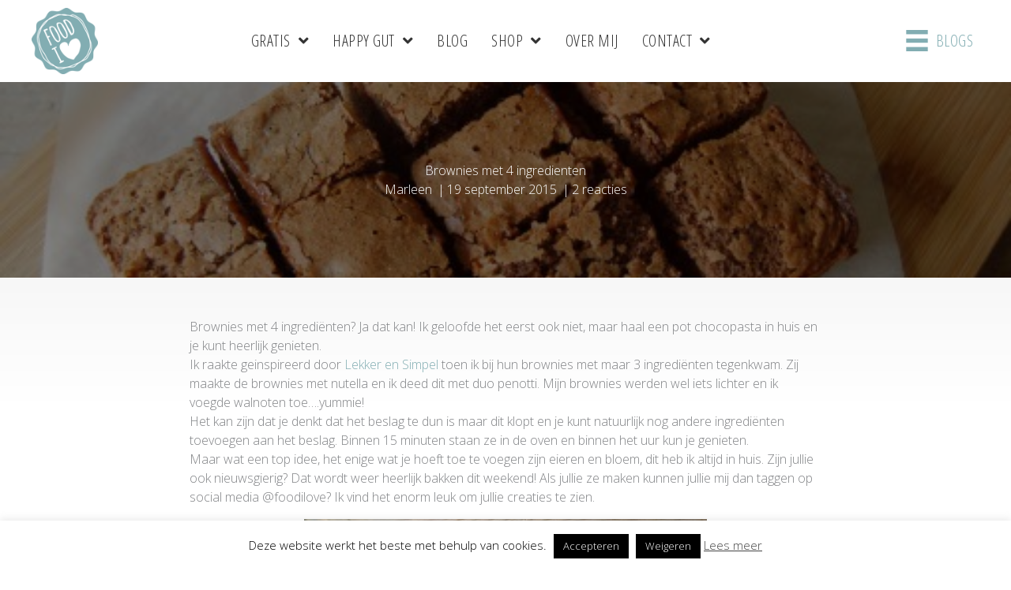

--- FILE ---
content_type: text/html; charset=UTF-8
request_url: https://www.foodilove.nl/brownies-met-4-ingredienten/
body_size: 34946
content:
<!DOCTYPE html>
<html lang="nl-NL">
<head>
<meta charset="UTF-8">
<script>
var gform;gform||(document.addEventListener("gform_main_scripts_loaded",function(){gform.scriptsLoaded=!0}),document.addEventListener("gform/theme/scripts_loaded",function(){gform.themeScriptsLoaded=!0}),window.addEventListener("DOMContentLoaded",function(){gform.domLoaded=!0}),gform={domLoaded:!1,scriptsLoaded:!1,themeScriptsLoaded:!1,isFormEditor:()=>"function"==typeof InitializeEditor,callIfLoaded:function(o){return!(!gform.domLoaded||!gform.scriptsLoaded||!gform.themeScriptsLoaded&&!gform.isFormEditor()||(gform.isFormEditor()&&console.warn("The use of gform.initializeOnLoaded() is deprecated in the form editor context and will be removed in Gravity Forms 3.1."),o(),0))},initializeOnLoaded:function(o){gform.callIfLoaded(o)||(document.addEventListener("gform_main_scripts_loaded",()=>{gform.scriptsLoaded=!0,gform.callIfLoaded(o)}),document.addEventListener("gform/theme/scripts_loaded",()=>{gform.themeScriptsLoaded=!0,gform.callIfLoaded(o)}),window.addEventListener("DOMContentLoaded",()=>{gform.domLoaded=!0,gform.callIfLoaded(o)}))},hooks:{action:{},filter:{}},addAction:function(o,r,e,t){gform.addHook("action",o,r,e,t)},addFilter:function(o,r,e,t){gform.addHook("filter",o,r,e,t)},doAction:function(o){gform.doHook("action",o,arguments)},applyFilters:function(o){return gform.doHook("filter",o,arguments)},removeAction:function(o,r){gform.removeHook("action",o,r)},removeFilter:function(o,r,e){gform.removeHook("filter",o,r,e)},addHook:function(o,r,e,t,n){null==gform.hooks[o][r]&&(gform.hooks[o][r]=[]);var d=gform.hooks[o][r];null==n&&(n=r+"_"+d.length),gform.hooks[o][r].push({tag:n,callable:e,priority:t=null==t?10:t})},doHook:function(r,o,e){var t;if(e=Array.prototype.slice.call(e,1),null!=gform.hooks[r][o]&&((o=gform.hooks[r][o]).sort(function(o,r){return o.priority-r.priority}),o.forEach(function(o){"function"!=typeof(t=o.callable)&&(t=window[t]),"action"==r?t.apply(null,e):e[0]=t.apply(null,e)})),"filter"==r)return e[0]},removeHook:function(o,r,t,n){var e;null!=gform.hooks[o][r]&&(e=(e=gform.hooks[o][r]).filter(function(o,r,e){return!!(null!=n&&n!=o.tag||null!=t&&t!=o.priority)}),gform.hooks[o][r]=e)}});
</script>

<meta name="viewport" content="width=device-width, initial-scale=1">
	<link rel="profile" href="https://gmpg.org/xfn/11"> 
	<meta name='robots' content='index, follow, max-image-preview:large, max-snippet:-1, max-video-preview:-1' />
	<style>img:is([sizes="auto" i], [sizes^="auto," i]) { contain-intrinsic-size: 3000px 1500px }</style>
	
<!-- Social Warfare v4.5.6 https://warfareplugins.com - BEGINNING OF OUTPUT -->
<style>
	@font-face {
		font-family: "sw-icon-font";
		src:url("https://www.foodilove.nl/wp-content/plugins/social-warfare/assets/fonts/sw-icon-font.eot?ver=4.5.6");
		src:url("https://www.foodilove.nl/wp-content/plugins/social-warfare/assets/fonts/sw-icon-font.eot?ver=4.5.6#iefix") format("embedded-opentype"),
		url("https://www.foodilove.nl/wp-content/plugins/social-warfare/assets/fonts/sw-icon-font.woff?ver=4.5.6") format("woff"),
		url("https://www.foodilove.nl/wp-content/plugins/social-warfare/assets/fonts/sw-icon-font.ttf?ver=4.5.6") format("truetype"),
		url("https://www.foodilove.nl/wp-content/plugins/social-warfare/assets/fonts/sw-icon-font.svg?ver=4.5.6#1445203416") format("svg");
		font-weight: normal;
		font-style: normal;
		font-display:block;
	}
</style>
<!-- Social Warfare v4.5.6 https://warfareplugins.com - END OF OUTPUT -->

<script>window._wca = window._wca || [];</script>

	<!-- This site is optimized with the Yoast SEO plugin v26.0 - https://yoast.com/wordpress/plugins/seo/ -->
	<title>Brownies met 4 ingredienten - FOOD I LOVE</title>
	<meta name="description" content="Brownies met 4 ingrediënten? Ja dat kan! Ik geloofde het eerst ook niet maar haal een pot chocopasta in huis en je kunt heerlijk genieten." />
	<link rel="canonical" href="https://www.foodilove.nl/brownies-met-4-ingredienten/" />
	<meta property="og:locale" content="nl_NL" />
	<meta property="og:type" content="article" />
	<meta property="og:title" content="Brownies met 4 ingredienten - FOOD I LOVE" />
	<meta property="og:description" content="Brownies met 4 ingrediënten? Ja dat kan! Ik geloofde het eerst ook niet maar haal een pot chocopasta in huis en je kunt heerlijk genieten." />
	<meta property="og:url" content="https://www.foodilove.nl/brownies-met-4-ingredienten/" />
	<meta property="og:site_name" content="FOOD I LOVE" />
	<meta property="article:publisher" content="https://www.facebook.com/FoodiloveNL" />
	<meta property="article:author" content="foodilovenl" />
	<meta property="article:published_time" content="2015-09-19T10:00:00+00:00" />
	<meta property="article:modified_time" content="2017-03-18T09:04:21+00:00" />
	<meta property="og:image" content="https://www.foodilove.nl/wp-content/uploads/2015/09/DSC_0023.jpg" />
	<meta property="og:image:width" content="1539" />
	<meta property="og:image:height" content="1023" />
	<meta property="og:image:type" content="image/jpeg" />
	<meta name="author" content="Marleen" />
	<meta name="twitter:card" content="summary_large_image" />
	<meta name="twitter:creator" content="@foodilovenl" />
	<meta name="twitter:site" content="@foodilovenl" />
	<meta name="twitter:label1" content="Geschreven door" />
	<meta name="twitter:data1" content="Marleen" />
	<meta name="twitter:label2" content="Geschatte leestijd" />
	<meta name="twitter:data2" content="1 minuut" />
	<script type="application/ld+json" class="yoast-schema-graph">{"@context":"https://schema.org","@graph":[{"@type":"WebPage","@id":"https://www.foodilove.nl/brownies-met-4-ingredienten/","url":"https://www.foodilove.nl/brownies-met-4-ingredienten/","name":"Brownies met 4 ingredienten - FOOD I LOVE","isPartOf":{"@id":"https://www.foodilove.nl/#website"},"primaryImageOfPage":{"@id":"https://www.foodilove.nl/brownies-met-4-ingredienten/#primaryimage"},"image":{"@id":"https://www.foodilove.nl/brownies-met-4-ingredienten/#primaryimage"},"thumbnailUrl":"https://www.foodilove.nl/wp-content/uploads/2015/09/DSC_0023.jpg","datePublished":"2015-09-19T10:00:00+00:00","dateModified":"2017-03-18T09:04:21+00:00","author":{"@id":"https://www.foodilove.nl/#/schema/person/c85bebd1dce87ccd6427732f55045baf"},"description":"Brownies met 4 ingrediënten? Ja dat kan! Ik geloofde het eerst ook niet maar haal een pot chocopasta in huis en je kunt heerlijk genieten.","breadcrumb":{"@id":"https://www.foodilove.nl/brownies-met-4-ingredienten/#breadcrumb"},"inLanguage":"nl-NL","potentialAction":[{"@type":"ReadAction","target":["https://www.foodilove.nl/brownies-met-4-ingredienten/"]}]},{"@type":"ImageObject","inLanguage":"nl-NL","@id":"https://www.foodilove.nl/brownies-met-4-ingredienten/#primaryimage","url":"https://www.foodilove.nl/wp-content/uploads/2015/09/DSC_0023.jpg","contentUrl":"https://www.foodilove.nl/wp-content/uploads/2015/09/DSC_0023.jpg","width":1539,"height":1023},{"@type":"BreadcrumbList","@id":"https://www.foodilove.nl/brownies-met-4-ingredienten/#breadcrumb","itemListElement":[{"@type":"ListItem","position":1,"name":"Home","item":"https://www.foodilove.nl/"},{"@type":"ListItem","position":2,"name":"Brownies met 4 ingredienten"}]},{"@type":"WebSite","@id":"https://www.foodilove.nl/#website","url":"https://www.foodilove.nl/","name":"FOOD I LOVE","description":"HAPPY &amp; HEALTHY LIFESTYLE","potentialAction":[{"@type":"SearchAction","target":{"@type":"EntryPoint","urlTemplate":"https://www.foodilove.nl/?s={search_term_string}"},"query-input":{"@type":"PropertyValueSpecification","valueRequired":true,"valueName":"search_term_string"}}],"inLanguage":"nl-NL"},{"@type":"Person","@id":"https://www.foodilove.nl/#/schema/person/c85bebd1dce87ccd6427732f55045baf","name":"Marleen","image":{"@type":"ImageObject","inLanguage":"nl-NL","@id":"https://www.foodilove.nl/#/schema/person/image/","url":"https://secure.gravatar.com/avatar/d099850ecc40aba1528d3ebb0f439675c39031fc39b043c954f7084c05ef53d3?s=96&d=blank&r=g","contentUrl":"https://secure.gravatar.com/avatar/d099850ecc40aba1528d3ebb0f439675c39031fc39b043c954f7084c05ef53d3?s=96&d=blank&r=g","caption":"Marleen"},"description":"Ik ben Marleen en ben een enorme foodfan,healthfreak en trendwatcher. Ik wil jullie dagelijks inspireren tot een healthy en trendy lifestyle. I love no nonsens, vaak gezonde, lekkere en makkelijke recepten. Mijn motto is: keep it simple and make your life more fun!","sameAs":["http://FoodIlove.nl","foodilovenl","https://x.com/foodilovenl"],"url":"https://www.foodilove.nl/author/marleen/"}]}</script>
	<!-- / Yoast SEO plugin. -->


<link rel='dns-prefetch' href='//stats.wp.com' />
<link rel='dns-prefetch' href='//fonts.googleapis.com' />
<link href='https://fonts.gstatic.com' crossorigin rel='preconnect' />
<link rel="alternate" type="application/rss+xml" title="FOOD I LOVE &raquo; feed" href="https://www.foodilove.nl/feed/" />
<link rel="alternate" type="application/rss+xml" title="FOOD I LOVE &raquo; reacties feed" href="https://www.foodilove.nl/comments/feed/" />
<link rel="alternate" type="application/rss+xml" title="FOOD I LOVE &raquo; Brownies met 4 ingredienten reacties feed" href="https://www.foodilove.nl/brownies-met-4-ingredienten/feed/" />
<link rel="preload" href="https://www.foodilove.nl/wp-content/plugins/bb-plugin/fonts/fontawesome/5.15.4/webfonts/fa-solid-900.woff2" as="font" type="font/woff2" crossorigin="anonymous">
<link rel="preload" href="https://www.foodilove.nl/wp-content/plugins/bb-plugin/fonts/fontawesome/5.15.4/webfonts/fa-regular-400.woff2" as="font" type="font/woff2" crossorigin="anonymous">
<link rel="preload" href="https://www.foodilove.nl/wp-content/plugins/bb-plugin/fonts/fontawesome/5.15.4/webfonts/fa-brands-400.woff2" as="font" type="font/woff2" crossorigin="anonymous">
		<!-- This site uses the Google Analytics by ExactMetrics plugin v8.8.0 - Using Analytics tracking - https://www.exactmetrics.com/ -->
		<!-- Opmerking: ExactMetrics is momenteel niet geconfigureerd op deze site. De site eigenaar moet authenticeren met Google Analytics in de ExactMetrics instellingen scherm. -->
					<!-- No tracking code set -->
				<!-- / Google Analytics by ExactMetrics -->
		<script>
window._wpemojiSettings = {"baseUrl":"https:\/\/s.w.org\/images\/core\/emoji\/16.0.1\/72x72\/","ext":".png","svgUrl":"https:\/\/s.w.org\/images\/core\/emoji\/16.0.1\/svg\/","svgExt":".svg","source":{"concatemoji":"https:\/\/www.foodilove.nl\/wp-includes\/js\/wp-emoji-release.min.js?ver=d7decd6f0053a2b51dd2731d587733b8"}};
/*! This file is auto-generated */
!function(s,n){var o,i,e;function c(e){try{var t={supportTests:e,timestamp:(new Date).valueOf()};sessionStorage.setItem(o,JSON.stringify(t))}catch(e){}}function p(e,t,n){e.clearRect(0,0,e.canvas.width,e.canvas.height),e.fillText(t,0,0);var t=new Uint32Array(e.getImageData(0,0,e.canvas.width,e.canvas.height).data),a=(e.clearRect(0,0,e.canvas.width,e.canvas.height),e.fillText(n,0,0),new Uint32Array(e.getImageData(0,0,e.canvas.width,e.canvas.height).data));return t.every(function(e,t){return e===a[t]})}function u(e,t){e.clearRect(0,0,e.canvas.width,e.canvas.height),e.fillText(t,0,0);for(var n=e.getImageData(16,16,1,1),a=0;a<n.data.length;a++)if(0!==n.data[a])return!1;return!0}function f(e,t,n,a){switch(t){case"flag":return n(e,"\ud83c\udff3\ufe0f\u200d\u26a7\ufe0f","\ud83c\udff3\ufe0f\u200b\u26a7\ufe0f")?!1:!n(e,"\ud83c\udde8\ud83c\uddf6","\ud83c\udde8\u200b\ud83c\uddf6")&&!n(e,"\ud83c\udff4\udb40\udc67\udb40\udc62\udb40\udc65\udb40\udc6e\udb40\udc67\udb40\udc7f","\ud83c\udff4\u200b\udb40\udc67\u200b\udb40\udc62\u200b\udb40\udc65\u200b\udb40\udc6e\u200b\udb40\udc67\u200b\udb40\udc7f");case"emoji":return!a(e,"\ud83e\udedf")}return!1}function g(e,t,n,a){var r="undefined"!=typeof WorkerGlobalScope&&self instanceof WorkerGlobalScope?new OffscreenCanvas(300,150):s.createElement("canvas"),o=r.getContext("2d",{willReadFrequently:!0}),i=(o.textBaseline="top",o.font="600 32px Arial",{});return e.forEach(function(e){i[e]=t(o,e,n,a)}),i}function t(e){var t=s.createElement("script");t.src=e,t.defer=!0,s.head.appendChild(t)}"undefined"!=typeof Promise&&(o="wpEmojiSettingsSupports",i=["flag","emoji"],n.supports={everything:!0,everythingExceptFlag:!0},e=new Promise(function(e){s.addEventListener("DOMContentLoaded",e,{once:!0})}),new Promise(function(t){var n=function(){try{var e=JSON.parse(sessionStorage.getItem(o));if("object"==typeof e&&"number"==typeof e.timestamp&&(new Date).valueOf()<e.timestamp+604800&&"object"==typeof e.supportTests)return e.supportTests}catch(e){}return null}();if(!n){if("undefined"!=typeof Worker&&"undefined"!=typeof OffscreenCanvas&&"undefined"!=typeof URL&&URL.createObjectURL&&"undefined"!=typeof Blob)try{var e="postMessage("+g.toString()+"("+[JSON.stringify(i),f.toString(),p.toString(),u.toString()].join(",")+"));",a=new Blob([e],{type:"text/javascript"}),r=new Worker(URL.createObjectURL(a),{name:"wpTestEmojiSupports"});return void(r.onmessage=function(e){c(n=e.data),r.terminate(),t(n)})}catch(e){}c(n=g(i,f,p,u))}t(n)}).then(function(e){for(var t in e)n.supports[t]=e[t],n.supports.everything=n.supports.everything&&n.supports[t],"flag"!==t&&(n.supports.everythingExceptFlag=n.supports.everythingExceptFlag&&n.supports[t]);n.supports.everythingExceptFlag=n.supports.everythingExceptFlag&&!n.supports.flag,n.DOMReady=!1,n.readyCallback=function(){n.DOMReady=!0}}).then(function(){return e}).then(function(){var e;n.supports.everything||(n.readyCallback(),(e=n.source||{}).concatemoji?t(e.concatemoji):e.wpemoji&&e.twemoji&&(t(e.twemoji),t(e.wpemoji)))}))}((window,document),window._wpemojiSettings);
</script>
<script>function cpLoadCSS(e,t,n){"use strict";var i=window.document.createElement("link"),o=t||window.document.getElementsByTagName("script")[0];return i.rel="stylesheet",i.href=e,i.media="only x",o.parentNode.insertBefore(i,o),setTimeout(function(){i.media=n||"all"}),i}</script><style>.cp-popup-container .cpro-overlay,.cp-popup-container .cp-popup-wrapper{opacity:0;visibility:hidden;display:none}</style><link rel='stylesheet' id='social-warfare-block-css-css' href='https://www.foodilove.nl/wp-content/plugins/social-warfare/assets/js/post-editor/dist/blocks.style.build.css?ver=d7decd6f0053a2b51dd2731d587733b8' media='all' />
<link rel='stylesheet' id='astra-theme-css-css' href='https://www.foodilove.nl/wp-content/themes/astra/assets/css/minified/style.min.css?ver=4.11.12' media='all' />
<link rel='stylesheet' id='astra-theme-dynamic-css' href='https://www.foodilove.nl/wp-content/uploads/astra/astra-theme-dynamic-css-post-2822.css?ver=1762432418' media='all' />
<link rel='stylesheet' id='astra-bb-builder-css' href='https://www.foodilove.nl/wp-content/themes/astra/assets/css/minified/compatibility/page-builder/bb-plugin.min.css?ver=4.11.12' media='all' />
<link rel='stylesheet' id='astra-google-fonts-css' href='https://fonts.googleapis.com/css?family=Open+Sans%3A300%2C%7COpen+Sans+Condensed%3A300%2C400&#038;display=fallback&#038;ver=4.11.12' media='all' />
<link rel='stylesheet' id='sbi_styles-css' href='https://www.foodilove.nl/wp-content/plugins/instagram-feed/css/sbi-styles.min.css?ver=6.9.1' media='all' />
<style id='wp-emoji-styles-inline-css'>

	img.wp-smiley, img.emoji {
		display: inline !important;
		border: none !important;
		box-shadow: none !important;
		height: 1em !important;
		width: 1em !important;
		margin: 0 0.07em !important;
		vertical-align: -0.1em !important;
		background: none !important;
		padding: 0 !important;
	}
</style>
<link rel='stylesheet' id='wp-block-library-css' href='https://www.foodilove.nl/wp-includes/css/dist/block-library/style.min.css?ver=d7decd6f0053a2b51dd2731d587733b8' media='all' />
<link rel='stylesheet' id='mediaelement-css' href='https://www.foodilove.nl/wp-includes/js/mediaelement/mediaelementplayer-legacy.min.css?ver=4.2.17' media='all' />
<link rel='stylesheet' id='wp-mediaelement-css' href='https://www.foodilove.nl/wp-includes/js/mediaelement/wp-mediaelement.min.css?ver=d7decd6f0053a2b51dd2731d587733b8' media='all' />
<style id='jetpack-sharing-buttons-style-inline-css'>
.jetpack-sharing-buttons__services-list{display:flex;flex-direction:row;flex-wrap:wrap;gap:0;list-style-type:none;margin:5px;padding:0}.jetpack-sharing-buttons__services-list.has-small-icon-size{font-size:12px}.jetpack-sharing-buttons__services-list.has-normal-icon-size{font-size:16px}.jetpack-sharing-buttons__services-list.has-large-icon-size{font-size:24px}.jetpack-sharing-buttons__services-list.has-huge-icon-size{font-size:36px}@media print{.jetpack-sharing-buttons__services-list{display:none!important}}.editor-styles-wrapper .wp-block-jetpack-sharing-buttons{gap:0;padding-inline-start:0}ul.jetpack-sharing-buttons__services-list.has-background{padding:1.25em 2.375em}
</style>
<style id='global-styles-inline-css'>
:root{--wp--preset--aspect-ratio--square: 1;--wp--preset--aspect-ratio--4-3: 4/3;--wp--preset--aspect-ratio--3-4: 3/4;--wp--preset--aspect-ratio--3-2: 3/2;--wp--preset--aspect-ratio--2-3: 2/3;--wp--preset--aspect-ratio--16-9: 16/9;--wp--preset--aspect-ratio--9-16: 9/16;--wp--preset--color--black: #000000;--wp--preset--color--cyan-bluish-gray: #abb8c3;--wp--preset--color--white: #ffffff;--wp--preset--color--pale-pink: #f78da7;--wp--preset--color--vivid-red: #cf2e2e;--wp--preset--color--luminous-vivid-orange: #ff6900;--wp--preset--color--luminous-vivid-amber: #fcb900;--wp--preset--color--light-green-cyan: #7bdcb5;--wp--preset--color--vivid-green-cyan: #00d084;--wp--preset--color--pale-cyan-blue: #8ed1fc;--wp--preset--color--vivid-cyan-blue: #0693e3;--wp--preset--color--vivid-purple: #9b51e0;--wp--preset--color--ast-global-color-0: var(--ast-global-color-0);--wp--preset--color--ast-global-color-1: var(--ast-global-color-1);--wp--preset--color--ast-global-color-2: var(--ast-global-color-2);--wp--preset--color--ast-global-color-3: var(--ast-global-color-3);--wp--preset--color--ast-global-color-4: var(--ast-global-color-4);--wp--preset--color--ast-global-color-5: var(--ast-global-color-5);--wp--preset--color--ast-global-color-6: var(--ast-global-color-6);--wp--preset--color--ast-global-color-7: var(--ast-global-color-7);--wp--preset--color--ast-global-color-8: var(--ast-global-color-8);--wp--preset--gradient--vivid-cyan-blue-to-vivid-purple: linear-gradient(135deg,rgba(6,147,227,1) 0%,rgb(155,81,224) 100%);--wp--preset--gradient--light-green-cyan-to-vivid-green-cyan: linear-gradient(135deg,rgb(122,220,180) 0%,rgb(0,208,130) 100%);--wp--preset--gradient--luminous-vivid-amber-to-luminous-vivid-orange: linear-gradient(135deg,rgba(252,185,0,1) 0%,rgba(255,105,0,1) 100%);--wp--preset--gradient--luminous-vivid-orange-to-vivid-red: linear-gradient(135deg,rgba(255,105,0,1) 0%,rgb(207,46,46) 100%);--wp--preset--gradient--very-light-gray-to-cyan-bluish-gray: linear-gradient(135deg,rgb(238,238,238) 0%,rgb(169,184,195) 100%);--wp--preset--gradient--cool-to-warm-spectrum: linear-gradient(135deg,rgb(74,234,220) 0%,rgb(151,120,209) 20%,rgb(207,42,186) 40%,rgb(238,44,130) 60%,rgb(251,105,98) 80%,rgb(254,248,76) 100%);--wp--preset--gradient--blush-light-purple: linear-gradient(135deg,rgb(255,206,236) 0%,rgb(152,150,240) 100%);--wp--preset--gradient--blush-bordeaux: linear-gradient(135deg,rgb(254,205,165) 0%,rgb(254,45,45) 50%,rgb(107,0,62) 100%);--wp--preset--gradient--luminous-dusk: linear-gradient(135deg,rgb(255,203,112) 0%,rgb(199,81,192) 50%,rgb(65,88,208) 100%);--wp--preset--gradient--pale-ocean: linear-gradient(135deg,rgb(255,245,203) 0%,rgb(182,227,212) 50%,rgb(51,167,181) 100%);--wp--preset--gradient--electric-grass: linear-gradient(135deg,rgb(202,248,128) 0%,rgb(113,206,126) 100%);--wp--preset--gradient--midnight: linear-gradient(135deg,rgb(2,3,129) 0%,rgb(40,116,252) 100%);--wp--preset--font-size--small: 13px;--wp--preset--font-size--medium: 20px;--wp--preset--font-size--large: 36px;--wp--preset--font-size--x-large: 42px;--wp--preset--spacing--20: 0.44rem;--wp--preset--spacing--30: 0.67rem;--wp--preset--spacing--40: 1rem;--wp--preset--spacing--50: 1.5rem;--wp--preset--spacing--60: 2.25rem;--wp--preset--spacing--70: 3.38rem;--wp--preset--spacing--80: 5.06rem;--wp--preset--shadow--natural: 6px 6px 9px rgba(0, 0, 0, 0.2);--wp--preset--shadow--deep: 12px 12px 50px rgba(0, 0, 0, 0.4);--wp--preset--shadow--sharp: 6px 6px 0px rgba(0, 0, 0, 0.2);--wp--preset--shadow--outlined: 6px 6px 0px -3px rgba(255, 255, 255, 1), 6px 6px rgba(0, 0, 0, 1);--wp--preset--shadow--crisp: 6px 6px 0px rgba(0, 0, 0, 1);}:root { --wp--style--global--content-size: var(--wp--custom--ast-content-width-size);--wp--style--global--wide-size: var(--wp--custom--ast-wide-width-size); }:where(body) { margin: 0; }.wp-site-blocks > .alignleft { float: left; margin-right: 2em; }.wp-site-blocks > .alignright { float: right; margin-left: 2em; }.wp-site-blocks > .aligncenter { justify-content: center; margin-left: auto; margin-right: auto; }:where(.wp-site-blocks) > * { margin-block-start: 24px; margin-block-end: 0; }:where(.wp-site-blocks) > :first-child { margin-block-start: 0; }:where(.wp-site-blocks) > :last-child { margin-block-end: 0; }:root { --wp--style--block-gap: 24px; }:root :where(.is-layout-flow) > :first-child{margin-block-start: 0;}:root :where(.is-layout-flow) > :last-child{margin-block-end: 0;}:root :where(.is-layout-flow) > *{margin-block-start: 24px;margin-block-end: 0;}:root :where(.is-layout-constrained) > :first-child{margin-block-start: 0;}:root :where(.is-layout-constrained) > :last-child{margin-block-end: 0;}:root :where(.is-layout-constrained) > *{margin-block-start: 24px;margin-block-end: 0;}:root :where(.is-layout-flex){gap: 24px;}:root :where(.is-layout-grid){gap: 24px;}.is-layout-flow > .alignleft{float: left;margin-inline-start: 0;margin-inline-end: 2em;}.is-layout-flow > .alignright{float: right;margin-inline-start: 2em;margin-inline-end: 0;}.is-layout-flow > .aligncenter{margin-left: auto !important;margin-right: auto !important;}.is-layout-constrained > .alignleft{float: left;margin-inline-start: 0;margin-inline-end: 2em;}.is-layout-constrained > .alignright{float: right;margin-inline-start: 2em;margin-inline-end: 0;}.is-layout-constrained > .aligncenter{margin-left: auto !important;margin-right: auto !important;}.is-layout-constrained > :where(:not(.alignleft):not(.alignright):not(.alignfull)){max-width: var(--wp--style--global--content-size);margin-left: auto !important;margin-right: auto !important;}.is-layout-constrained > .alignwide{max-width: var(--wp--style--global--wide-size);}body .is-layout-flex{display: flex;}.is-layout-flex{flex-wrap: wrap;align-items: center;}.is-layout-flex > :is(*, div){margin: 0;}body .is-layout-grid{display: grid;}.is-layout-grid > :is(*, div){margin: 0;}body{padding-top: 0px;padding-right: 0px;padding-bottom: 0px;padding-left: 0px;}a:where(:not(.wp-element-button)){text-decoration: none;}:root :where(.wp-element-button, .wp-block-button__link){background-color: #32373c;border-width: 0;color: #fff;font-family: inherit;font-size: inherit;line-height: inherit;padding: calc(0.667em + 2px) calc(1.333em + 2px);text-decoration: none;}.has-black-color{color: var(--wp--preset--color--black) !important;}.has-cyan-bluish-gray-color{color: var(--wp--preset--color--cyan-bluish-gray) !important;}.has-white-color{color: var(--wp--preset--color--white) !important;}.has-pale-pink-color{color: var(--wp--preset--color--pale-pink) !important;}.has-vivid-red-color{color: var(--wp--preset--color--vivid-red) !important;}.has-luminous-vivid-orange-color{color: var(--wp--preset--color--luminous-vivid-orange) !important;}.has-luminous-vivid-amber-color{color: var(--wp--preset--color--luminous-vivid-amber) !important;}.has-light-green-cyan-color{color: var(--wp--preset--color--light-green-cyan) !important;}.has-vivid-green-cyan-color{color: var(--wp--preset--color--vivid-green-cyan) !important;}.has-pale-cyan-blue-color{color: var(--wp--preset--color--pale-cyan-blue) !important;}.has-vivid-cyan-blue-color{color: var(--wp--preset--color--vivid-cyan-blue) !important;}.has-vivid-purple-color{color: var(--wp--preset--color--vivid-purple) !important;}.has-ast-global-color-0-color{color: var(--wp--preset--color--ast-global-color-0) !important;}.has-ast-global-color-1-color{color: var(--wp--preset--color--ast-global-color-1) !important;}.has-ast-global-color-2-color{color: var(--wp--preset--color--ast-global-color-2) !important;}.has-ast-global-color-3-color{color: var(--wp--preset--color--ast-global-color-3) !important;}.has-ast-global-color-4-color{color: var(--wp--preset--color--ast-global-color-4) !important;}.has-ast-global-color-5-color{color: var(--wp--preset--color--ast-global-color-5) !important;}.has-ast-global-color-6-color{color: var(--wp--preset--color--ast-global-color-6) !important;}.has-ast-global-color-7-color{color: var(--wp--preset--color--ast-global-color-7) !important;}.has-ast-global-color-8-color{color: var(--wp--preset--color--ast-global-color-8) !important;}.has-black-background-color{background-color: var(--wp--preset--color--black) !important;}.has-cyan-bluish-gray-background-color{background-color: var(--wp--preset--color--cyan-bluish-gray) !important;}.has-white-background-color{background-color: var(--wp--preset--color--white) !important;}.has-pale-pink-background-color{background-color: var(--wp--preset--color--pale-pink) !important;}.has-vivid-red-background-color{background-color: var(--wp--preset--color--vivid-red) !important;}.has-luminous-vivid-orange-background-color{background-color: var(--wp--preset--color--luminous-vivid-orange) !important;}.has-luminous-vivid-amber-background-color{background-color: var(--wp--preset--color--luminous-vivid-amber) !important;}.has-light-green-cyan-background-color{background-color: var(--wp--preset--color--light-green-cyan) !important;}.has-vivid-green-cyan-background-color{background-color: var(--wp--preset--color--vivid-green-cyan) !important;}.has-pale-cyan-blue-background-color{background-color: var(--wp--preset--color--pale-cyan-blue) !important;}.has-vivid-cyan-blue-background-color{background-color: var(--wp--preset--color--vivid-cyan-blue) !important;}.has-vivid-purple-background-color{background-color: var(--wp--preset--color--vivid-purple) !important;}.has-ast-global-color-0-background-color{background-color: var(--wp--preset--color--ast-global-color-0) !important;}.has-ast-global-color-1-background-color{background-color: var(--wp--preset--color--ast-global-color-1) !important;}.has-ast-global-color-2-background-color{background-color: var(--wp--preset--color--ast-global-color-2) !important;}.has-ast-global-color-3-background-color{background-color: var(--wp--preset--color--ast-global-color-3) !important;}.has-ast-global-color-4-background-color{background-color: var(--wp--preset--color--ast-global-color-4) !important;}.has-ast-global-color-5-background-color{background-color: var(--wp--preset--color--ast-global-color-5) !important;}.has-ast-global-color-6-background-color{background-color: var(--wp--preset--color--ast-global-color-6) !important;}.has-ast-global-color-7-background-color{background-color: var(--wp--preset--color--ast-global-color-7) !important;}.has-ast-global-color-8-background-color{background-color: var(--wp--preset--color--ast-global-color-8) !important;}.has-black-border-color{border-color: var(--wp--preset--color--black) !important;}.has-cyan-bluish-gray-border-color{border-color: var(--wp--preset--color--cyan-bluish-gray) !important;}.has-white-border-color{border-color: var(--wp--preset--color--white) !important;}.has-pale-pink-border-color{border-color: var(--wp--preset--color--pale-pink) !important;}.has-vivid-red-border-color{border-color: var(--wp--preset--color--vivid-red) !important;}.has-luminous-vivid-orange-border-color{border-color: var(--wp--preset--color--luminous-vivid-orange) !important;}.has-luminous-vivid-amber-border-color{border-color: var(--wp--preset--color--luminous-vivid-amber) !important;}.has-light-green-cyan-border-color{border-color: var(--wp--preset--color--light-green-cyan) !important;}.has-vivid-green-cyan-border-color{border-color: var(--wp--preset--color--vivid-green-cyan) !important;}.has-pale-cyan-blue-border-color{border-color: var(--wp--preset--color--pale-cyan-blue) !important;}.has-vivid-cyan-blue-border-color{border-color: var(--wp--preset--color--vivid-cyan-blue) !important;}.has-vivid-purple-border-color{border-color: var(--wp--preset--color--vivid-purple) !important;}.has-ast-global-color-0-border-color{border-color: var(--wp--preset--color--ast-global-color-0) !important;}.has-ast-global-color-1-border-color{border-color: var(--wp--preset--color--ast-global-color-1) !important;}.has-ast-global-color-2-border-color{border-color: var(--wp--preset--color--ast-global-color-2) !important;}.has-ast-global-color-3-border-color{border-color: var(--wp--preset--color--ast-global-color-3) !important;}.has-ast-global-color-4-border-color{border-color: var(--wp--preset--color--ast-global-color-4) !important;}.has-ast-global-color-5-border-color{border-color: var(--wp--preset--color--ast-global-color-5) !important;}.has-ast-global-color-6-border-color{border-color: var(--wp--preset--color--ast-global-color-6) !important;}.has-ast-global-color-7-border-color{border-color: var(--wp--preset--color--ast-global-color-7) !important;}.has-ast-global-color-8-border-color{border-color: var(--wp--preset--color--ast-global-color-8) !important;}.has-vivid-cyan-blue-to-vivid-purple-gradient-background{background: var(--wp--preset--gradient--vivid-cyan-blue-to-vivid-purple) !important;}.has-light-green-cyan-to-vivid-green-cyan-gradient-background{background: var(--wp--preset--gradient--light-green-cyan-to-vivid-green-cyan) !important;}.has-luminous-vivid-amber-to-luminous-vivid-orange-gradient-background{background: var(--wp--preset--gradient--luminous-vivid-amber-to-luminous-vivid-orange) !important;}.has-luminous-vivid-orange-to-vivid-red-gradient-background{background: var(--wp--preset--gradient--luminous-vivid-orange-to-vivid-red) !important;}.has-very-light-gray-to-cyan-bluish-gray-gradient-background{background: var(--wp--preset--gradient--very-light-gray-to-cyan-bluish-gray) !important;}.has-cool-to-warm-spectrum-gradient-background{background: var(--wp--preset--gradient--cool-to-warm-spectrum) !important;}.has-blush-light-purple-gradient-background{background: var(--wp--preset--gradient--blush-light-purple) !important;}.has-blush-bordeaux-gradient-background{background: var(--wp--preset--gradient--blush-bordeaux) !important;}.has-luminous-dusk-gradient-background{background: var(--wp--preset--gradient--luminous-dusk) !important;}.has-pale-ocean-gradient-background{background: var(--wp--preset--gradient--pale-ocean) !important;}.has-electric-grass-gradient-background{background: var(--wp--preset--gradient--electric-grass) !important;}.has-midnight-gradient-background{background: var(--wp--preset--gradient--midnight) !important;}.has-small-font-size{font-size: var(--wp--preset--font-size--small) !important;}.has-medium-font-size{font-size: var(--wp--preset--font-size--medium) !important;}.has-large-font-size{font-size: var(--wp--preset--font-size--large) !important;}.has-x-large-font-size{font-size: var(--wp--preset--font-size--x-large) !important;}
:root :where(.wp-block-pullquote){font-size: 1.5em;line-height: 1.6;}
</style>
<link rel='stylesheet' id='cookie-law-info-css' href='https://www.foodilove.nl/wp-content/plugins/cookie-law-info/legacy/public/css/cookie-law-info-public.css?ver=3.3.5' media='all' />
<link rel='stylesheet' id='cookie-law-info-gdpr-css' href='https://www.foodilove.nl/wp-content/plugins/cookie-law-info/legacy/public/css/cookie-law-info-gdpr.css?ver=3.3.5' media='all' />
<link rel='stylesheet' id='woocommerce-layout-css' href='https://www.foodilove.nl/wp-content/themes/astra/assets/css/minified/compatibility/woocommerce/woocommerce-layout.min.css?ver=4.11.12' media='all' />
<style id='woocommerce-layout-inline-css'>

	.infinite-scroll .woocommerce-pagination {
		display: none;
	}
</style>
<link rel='stylesheet' id='woocommerce-smallscreen-css' href='https://www.foodilove.nl/wp-content/themes/astra/assets/css/minified/compatibility/woocommerce/woocommerce-smallscreen.min.css?ver=4.11.12' media='only screen and (max-width: 768px)' />
<link rel='stylesheet' id='woocommerce-general-css' href='https://www.foodilove.nl/wp-content/themes/astra/assets/css/minified/compatibility/woocommerce/woocommerce.min.css?ver=4.11.12' media='all' />
<style id='woocommerce-general-inline-css'>

					.woocommerce-js a.button, .woocommerce button.button, .woocommerce input.button, .woocommerce #respond input#submit {
						font-size: 100%;
						line-height: 1;
						text-decoration: none;
						overflow: visible;
						padding: 0.5em 0.75em;
						font-weight: 700;
						border-radius: 3px;
						color: $secondarytext;
						background-color: $secondary;
						border: 0;
					}
					.woocommerce-js a.button:hover, .woocommerce button.button:hover, .woocommerce input.button:hover, .woocommerce #respond input#submit:hover {
						background-color: #dad8da;
						background-image: none;
						color: #515151;
					}
				#customer_details h3:not(.elementor-widget-woocommerce-checkout-page h3){font-size:1.2rem;padding:20px 0 14px;margin:0 0 20px;border-bottom:1px solid var(--ast-border-color);font-weight:700;}form #order_review_heading:not(.elementor-widget-woocommerce-checkout-page #order_review_heading){border-width:2px 2px 0 2px;border-style:solid;font-size:1.2rem;margin:0;padding:1.5em 1.5em 1em;border-color:var(--ast-border-color);font-weight:700;}.woocommerce-Address h3, .cart-collaterals h2{font-size:1.2rem;padding:.7em 1em;}.woocommerce-cart .cart-collaterals .cart_totals>h2{font-weight:700;}form #order_review:not(.elementor-widget-woocommerce-checkout-page #order_review){padding:0 2em;border-width:0 2px 2px;border-style:solid;border-color:var(--ast-border-color);}ul#shipping_method li:not(.elementor-widget-woocommerce-cart #shipping_method li){margin:0;padding:0.25em 0 0.25em 22px;text-indent:-22px;list-style:none outside;}.woocommerce span.onsale, .wc-block-grid__product .wc-block-grid__product-onsale{background-color:#82adb2;color:#000000;}.woocommerce-message, .woocommerce-info{border-top-color:#82adb2;}.woocommerce-message::before,.woocommerce-info::before{color:#82adb2;}.woocommerce ul.products li.product .price, .woocommerce div.product p.price, .woocommerce div.product span.price, .widget_layered_nav_filters ul li.chosen a, .woocommerce-page ul.products li.product .ast-woo-product-category, .wc-layered-nav-rating a{color:var(--ast-global-color-3);}.woocommerce nav.woocommerce-pagination ul,.woocommerce nav.woocommerce-pagination ul li{border-color:#82adb2;}.woocommerce nav.woocommerce-pagination ul li a:focus, .woocommerce nav.woocommerce-pagination ul li a:hover, .woocommerce nav.woocommerce-pagination ul li span.current{background:#82adb2;color:#ffffff;}.woocommerce-MyAccount-navigation-link.is-active a{color:var(--ast-global-color-1);}.woocommerce .widget_price_filter .ui-slider .ui-slider-range, .woocommerce .widget_price_filter .ui-slider .ui-slider-handle{background-color:#82adb2;}.woocommerce .star-rating, .woocommerce .comment-form-rating .stars a, .woocommerce .star-rating::before{color:var(--ast-global-color-3);}.woocommerce div.product .woocommerce-tabs ul.tabs li.active:before,  .woocommerce div.ast-product-tabs-layout-vertical .woocommerce-tabs ul.tabs li:hover::before{background:#82adb2;}.ast-site-header-cart a{color:var(--ast-global-color-3);}.ast-site-header-cart a:focus, .ast-site-header-cart a:hover, .ast-site-header-cart .current-menu-item a{color:#82adb2;}.ast-cart-menu-wrap .count, .ast-cart-menu-wrap .count:after{border-color:#82adb2;color:#82adb2;}.ast-cart-menu-wrap:hover .count{color:#ffffff;background-color:#82adb2;}.ast-site-header-cart .widget_shopping_cart .total .woocommerce-Price-amount{color:#82adb2;}.woocommerce a.remove:hover, .ast-woocommerce-cart-menu .main-header-menu .woocommerce-custom-menu-item .menu-item:hover > .menu-link.remove:hover{color:#82adb2;border-color:#82adb2;background-color:#ffffff;}.ast-site-header-cart .widget_shopping_cart .buttons .button.checkout, .woocommerce .widget_shopping_cart .woocommerce-mini-cart__buttons .checkout.wc-forward{color:#ffffff;border-color:#333333;background-color:#333333;}.site-header .ast-site-header-cart-data .button.wc-forward, .site-header .ast-site-header-cart-data .button.wc-forward:hover{color:#ffffff;}.below-header-user-select .ast-site-header-cart .widget, .ast-above-header-section .ast-site-header-cart .widget a, .below-header-user-select .ast-site-header-cart .widget_shopping_cart a{color:var(--ast-global-color-3);}.below-header-user-select .ast-site-header-cart .widget_shopping_cart a:hover, .ast-above-header-section .ast-site-header-cart .widget_shopping_cart a:hover, .below-header-user-select .ast-site-header-cart .widget_shopping_cart a.remove:hover, .ast-above-header-section .ast-site-header-cart .widget_shopping_cart a.remove:hover{color:#82adb2;}.woocommerce .woocommerce-cart-form button[name="update_cart"]:disabled{color:#ffffff;}.woocommerce #content table.cart .button[name="apply_coupon"], .woocommerce-page #content table.cart .button[name="apply_coupon"]{padding:10px 40px;}.woocommerce table.cart td.actions .button, .woocommerce #content table.cart td.actions .button, .woocommerce-page table.cart td.actions .button, .woocommerce-page #content table.cart td.actions .button{line-height:1;border-width:1px;border-style:solid;}.woocommerce ul.products li.product .button, .woocommerce-page ul.products li.product .button{line-height:1.3;}.woocommerce-js a.button, .woocommerce button.button, .woocommerce .woocommerce-message a.button, .woocommerce #respond input#submit.alt, .woocommerce-js a.button.alt, .woocommerce button.button.alt, .woocommerce input.button.alt, .woocommerce input.button,.woocommerce input.button:disabled, .woocommerce input.button:disabled[disabled], .woocommerce input.button:disabled:hover, .woocommerce input.button:disabled[disabled]:hover, .woocommerce #respond input#submit, .woocommerce button.button.alt.disabled, .wc-block-grid__products .wc-block-grid__product .wp-block-button__link, .wc-block-grid__product-onsale{color:#ffffff;border-color:#fe4c42;background-color:#fe4c42;}.woocommerce-js a.button:hover, .woocommerce button.button:hover, .woocommerce .woocommerce-message a.button:hover,.woocommerce #respond input#submit:hover,.woocommerce #respond input#submit.alt:hover, .woocommerce-js a.button.alt:hover, .woocommerce button.button.alt:hover, .woocommerce input.button.alt:hover, .woocommerce input.button:hover, .woocommerce button.button.alt.disabled:hover, .wc-block-grid__products .wc-block-grid__product .wp-block-button__link:hover{color:#ffffff;border-color:#333333;background-color:#333333;}.woocommerce-js a.button, .woocommerce button.button, .woocommerce .woocommerce-message a.button, .woocommerce #respond input#submit.alt, .woocommerce-js a.button.alt, .woocommerce button.button.alt, .woocommerce input.button.alt, .woocommerce input.button,.woocommerce-cart table.cart td.actions .button, .woocommerce form.checkout_coupon .button, .woocommerce #respond input#submit, .wc-block-grid__products .wc-block-grid__product .wp-block-button__link{border-top-left-radius:8px;border-top-right-radius:8px;border-bottom-right-radius:8px;border-bottom-left-radius:8px;padding-top:10px;padding-right:40px;padding-bottom:10px;padding-left:40px;}.woocommerce ul.products li.product a, .woocommerce-js a.button:hover, .woocommerce button.button:hover, .woocommerce input.button:hover, .woocommerce #respond input#submit:hover{text-decoration:none;}.woocommerce .up-sells h2, .woocommerce .related.products h2, .woocommerce .woocommerce-tabs h2{font-size:1.5rem;}.woocommerce h2, .woocommerce-account h2{font-size:1.625rem;}.woocommerce ul.product-categories > li ul li:before{content:"\e900";padding:0 5px 0 5px;display:inline-block;font-family:Astra;transform:rotate(-90deg);font-size:0.7rem;}.ast-site-header-cart i.astra-icon:before{font-family:Astra;}.ast-icon-shopping-cart:before{content:"\f07a";}.ast-icon-shopping-bag:before{content:"\f290";}.ast-icon-shopping-basket:before{content:"\f291";}.ast-icon-shopping-cart svg{height:.82em;}.ast-icon-shopping-bag svg{height:1em;width:1em;}.ast-icon-shopping-basket svg{height:1.15em;width:1.2em;}.ast-site-header-cart.ast-menu-cart-outline .ast-addon-cart-wrap, .ast-site-header-cart.ast-menu-cart-fill .ast-addon-cart-wrap {line-height:1;}.ast-site-header-cart.ast-menu-cart-fill i.astra-icon{ font-size:1.1em;}li.woocommerce-custom-menu-item .ast-site-header-cart i.astra-icon:after{ padding-left:2px;}.ast-hfb-header .ast-addon-cart-wrap{ padding:0.4em;}.ast-header-break-point.ast-header-custom-item-outside .ast-woo-header-cart-info-wrap{ display:none;}.ast-site-header-cart i.astra-icon:after{ background:#82adb2;}@media (min-width:545px) and (max-width:768px){.woocommerce.tablet-columns-6 ul.products li.product, .woocommerce-page.tablet-columns-6 ul.products li.product{width:calc(16.66% - 16.66px);}.woocommerce.tablet-columns-5 ul.products li.product, .woocommerce-page.tablet-columns-5 ul.products li.product{width:calc(20% - 16px);}.woocommerce.tablet-columns-4 ul.products li.product, .woocommerce-page.tablet-columns-4 ul.products li.product{width:calc(25% - 15px);}.woocommerce.tablet-columns-3 ul.products li.product, .woocommerce-page.tablet-columns-3 ul.products li.product{width:calc(33.33% - 14px);}.woocommerce.tablet-columns-2 ul.products li.product, .woocommerce-page.tablet-columns-2 ul.products li.product{width:calc(50% - 10px);}.woocommerce.tablet-columns-1 ul.products li.product, .woocommerce-page.tablet-columns-1 ul.products li.product{width:100%;}.woocommerce div.product .related.products ul.products li.product{width:calc(33.33% - 14px);}}@media (min-width:545px) and (max-width:768px){.woocommerce[class*="columns-"].columns-3 > ul.products li.product, .woocommerce[class*="columns-"].columns-4 > ul.products li.product, .woocommerce[class*="columns-"].columns-5 > ul.products li.product, .woocommerce[class*="columns-"].columns-6 > ul.products li.product{width:calc(33.33% - 14px);margin-right:20px;}.woocommerce[class*="columns-"].columns-3 > ul.products li.product:nth-child(3n), .woocommerce[class*="columns-"].columns-4 > ul.products li.product:nth-child(3n), .woocommerce[class*="columns-"].columns-5 > ul.products li.product:nth-child(3n), .woocommerce[class*="columns-"].columns-6 > ul.products li.product:nth-child(3n){margin-right:0;clear:right;}.woocommerce[class*="columns-"].columns-3 > ul.products li.product:nth-child(3n+1), .woocommerce[class*="columns-"].columns-4 > ul.products li.product:nth-child(3n+1), .woocommerce[class*="columns-"].columns-5 > ul.products li.product:nth-child(3n+1), .woocommerce[class*="columns-"].columns-6 > ul.products li.product:nth-child(3n+1){clear:left;}.woocommerce[class*="columns-"] ul.products li.product:nth-child(n), .woocommerce-page[class*="columns-"] ul.products li.product:nth-child(n){margin-right:20px;clear:none;}.woocommerce.tablet-columns-2 ul.products li.product:nth-child(2n), .woocommerce-page.tablet-columns-2 ul.products li.product:nth-child(2n), .woocommerce.tablet-columns-3 ul.products li.product:nth-child(3n), .woocommerce-page.tablet-columns-3 ul.products li.product:nth-child(3n), .woocommerce.tablet-columns-4 ul.products li.product:nth-child(4n), .woocommerce-page.tablet-columns-4 ul.products li.product:nth-child(4n), .woocommerce.tablet-columns-5 ul.products li.product:nth-child(5n), .woocommerce-page.tablet-columns-5 ul.products li.product:nth-child(5n), .woocommerce.tablet-columns-6 ul.products li.product:nth-child(6n), .woocommerce-page.tablet-columns-6 ul.products li.product:nth-child(6n){margin-right:0;clear:right;}.woocommerce.tablet-columns-2 ul.products li.product:nth-child(2n+1), .woocommerce-page.tablet-columns-2 ul.products li.product:nth-child(2n+1), .woocommerce.tablet-columns-3 ul.products li.product:nth-child(3n+1), .woocommerce-page.tablet-columns-3 ul.products li.product:nth-child(3n+1), .woocommerce.tablet-columns-4 ul.products li.product:nth-child(4n+1), .woocommerce-page.tablet-columns-4 ul.products li.product:nth-child(4n+1), .woocommerce.tablet-columns-5 ul.products li.product:nth-child(5n+1), .woocommerce-page.tablet-columns-5 ul.products li.product:nth-child(5n+1), .woocommerce.tablet-columns-6 ul.products li.product:nth-child(6n+1), .woocommerce-page.tablet-columns-6 ul.products li.product:nth-child(6n+1){clear:left;}.woocommerce div.product .related.products ul.products li.product:nth-child(3n), .woocommerce-page.tablet-columns-1 .site-main ul.products li.product{margin-right:0;clear:right;}.woocommerce div.product .related.products ul.products li.product:nth-child(3n+1){clear:left;}}@media (min-width:769px){.woocommerce form.checkout_coupon{width:50%;}.woocommerce #reviews #comments{float:left;}.woocommerce #reviews #review_form_wrapper{float:right;}}@media (max-width:768px){.ast-header-break-point.ast-woocommerce-cart-menu .header-main-layout-1.ast-mobile-header-stack.ast-no-menu-items .ast-site-header-cart, .ast-header-break-point.ast-woocommerce-cart-menu .header-main-layout-3.ast-mobile-header-stack.ast-no-menu-items .ast-site-header-cart{padding-right:0;padding-left:0;}.ast-header-break-point.ast-woocommerce-cart-menu .header-main-layout-1.ast-mobile-header-stack .main-header-bar{text-align:center;}.ast-header-break-point.ast-woocommerce-cart-menu .header-main-layout-1.ast-mobile-header-stack .ast-site-header-cart, .ast-header-break-point.ast-woocommerce-cart-menu .header-main-layout-1.ast-mobile-header-stack .ast-mobile-menu-buttons{display:inline-block;}.ast-header-break-point.ast-woocommerce-cart-menu .header-main-layout-2.ast-mobile-header-inline .site-branding{flex:auto;}.ast-header-break-point.ast-woocommerce-cart-menu .header-main-layout-3.ast-mobile-header-stack .site-branding{flex:0 0 100%;}.ast-header-break-point.ast-woocommerce-cart-menu .header-main-layout-3.ast-mobile-header-stack .main-header-container{display:flex;justify-content:center;}.woocommerce-cart .woocommerce-shipping-calculator .button{width:100%;}.woocommerce div.product div.images, .woocommerce div.product div.summary, .woocommerce #content div.product div.images, .woocommerce #content div.product div.summary, .woocommerce-page div.product div.images, .woocommerce-page div.product div.summary, .woocommerce-page #content div.product div.images, .woocommerce-page #content div.product div.summary{float:none;width:100%;}.woocommerce-cart table.cart td.actions .ast-return-to-shop{display:block;text-align:center;margin-top:1em;}}@media (max-width:544px){.ast-separate-container .ast-woocommerce-container{padding:.54em 1em 1.33333em;}.woocommerce-message, .woocommerce-error, .woocommerce-info{display:flex;flex-wrap:wrap;}.woocommerce-message a.button, .woocommerce-error a.button, .woocommerce-info a.button{order:1;margin-top:.5em;}.woocommerce .woocommerce-ordering, .woocommerce-page .woocommerce-ordering{float:none;margin-bottom:2em;}.woocommerce table.cart td.actions .button, .woocommerce #content table.cart td.actions .button, .woocommerce-page table.cart td.actions .button, .woocommerce-page #content table.cart td.actions .button{padding-left:1em;padding-right:1em;}.woocommerce #content table.cart .button, .woocommerce-page #content table.cart .button{width:100%;}.woocommerce #content table.cart td.actions .coupon, .woocommerce-page #content table.cart td.actions .coupon{float:none;}.woocommerce #content table.cart td.actions .coupon .button, .woocommerce-page #content table.cart td.actions .coupon .button{flex:1;}.woocommerce #content div.product .woocommerce-tabs ul.tabs li a, .woocommerce-page #content div.product .woocommerce-tabs ul.tabs li a{display:block;}.woocommerce ul.products a.button, .woocommerce-page ul.products a.button{padding:0.5em 0.75em;}.woocommerce div.product .related.products ul.products li.product, .woocommerce.mobile-columns-2 ul.products li.product, .woocommerce-page.mobile-columns-2 ul.products li.product{width:calc(50% - 10px);}.woocommerce.mobile-columns-6 ul.products li.product, .woocommerce-page.mobile-columns-6 ul.products li.product{width:calc(16.66% - 16.66px);}.woocommerce.mobile-columns-5 ul.products li.product, .woocommerce-page.mobile-columns-5 ul.products li.product{width:calc(20% - 16px);}.woocommerce.mobile-columns-4 ul.products li.product, .woocommerce-page.mobile-columns-4 ul.products li.product{width:calc(25% - 15px);}.woocommerce.mobile-columns-3 ul.products li.product, .woocommerce-page.mobile-columns-3 ul.products li.product{width:calc(33.33% - 14px);}.woocommerce.mobile-columns-1 ul.products li.product, .woocommerce-page.mobile-columns-1 ul.products li.product{width:100%;}}@media (max-width:544px){.woocommerce ul.products a.button.loading::after, .woocommerce-page ul.products a.button.loading::after{display:inline-block;margin-left:5px;position:initial;}.woocommerce.mobile-columns-1 .site-main ul.products li.product:nth-child(n), .woocommerce-page.mobile-columns-1 .site-main ul.products li.product:nth-child(n){margin-right:0;}.woocommerce #content div.product .woocommerce-tabs ul.tabs li, .woocommerce-page #content div.product .woocommerce-tabs ul.tabs li{display:block;margin-right:0;}.woocommerce[class*="columns-"].columns-3 > ul.products li.product, .woocommerce[class*="columns-"].columns-4 > ul.products li.product, .woocommerce[class*="columns-"].columns-5 > ul.products li.product, .woocommerce[class*="columns-"].columns-6 > ul.products li.product{width:calc(50% - 10px);margin-right:20px;}.woocommerce[class*="columns-"] ul.products li.product:nth-child(n), .woocommerce-page[class*="columns-"] ul.products li.product:nth-child(n){margin-right:20px;clear:none;}.woocommerce-page[class*=columns-].columns-3>ul.products li.product:nth-child(2n), .woocommerce-page[class*=columns-].columns-4>ul.products li.product:nth-child(2n), .woocommerce-page[class*=columns-].columns-5>ul.products li.product:nth-child(2n), .woocommerce-page[class*=columns-].columns-6>ul.products li.product:nth-child(2n), .woocommerce[class*=columns-].columns-3>ul.products li.product:nth-child(2n), .woocommerce[class*=columns-].columns-4>ul.products li.product:nth-child(2n), .woocommerce[class*=columns-].columns-5>ul.products li.product:nth-child(2n), .woocommerce[class*=columns-].columns-6>ul.products li.product:nth-child(2n){margin-right:0;clear:right;}.woocommerce[class*="columns-"].columns-3 > ul.products li.product:nth-child(2n+1), .woocommerce[class*="columns-"].columns-4 > ul.products li.product:nth-child(2n+1), .woocommerce[class*="columns-"].columns-5 > ul.products li.product:nth-child(2n+1), .woocommerce[class*="columns-"].columns-6 > ul.products li.product:nth-child(2n+1){clear:left;}.woocommerce-page[class*=columns-] ul.products li.product:nth-child(n), .woocommerce[class*=columns-] ul.products li.product:nth-child(n){margin-right:20px;clear:none;}.woocommerce.mobile-columns-6 ul.products li.product:nth-child(6n), .woocommerce-page.mobile-columns-6 ul.products li.product:nth-child(6n), .woocommerce.mobile-columns-5 ul.products li.product:nth-child(5n), .woocommerce-page.mobile-columns-5 ul.products li.product:nth-child(5n), .woocommerce.mobile-columns-4 ul.products li.product:nth-child(4n), .woocommerce-page.mobile-columns-4 ul.products li.product:nth-child(4n), .woocommerce.mobile-columns-3 ul.products li.product:nth-child(3n), .woocommerce-page.mobile-columns-3 ul.products li.product:nth-child(3n), .woocommerce.mobile-columns-2 ul.products li.product:nth-child(2n), .woocommerce-page.mobile-columns-2 ul.products li.product:nth-child(2n), .woocommerce div.product .related.products ul.products li.product:nth-child(2n){margin-right:0;clear:right;}.woocommerce.mobile-columns-6 ul.products li.product:nth-child(6n+1), .woocommerce-page.mobile-columns-6 ul.products li.product:nth-child(6n+1), .woocommerce.mobile-columns-5 ul.products li.product:nth-child(5n+1), .woocommerce-page.mobile-columns-5 ul.products li.product:nth-child(5n+1), .woocommerce.mobile-columns-4 ul.products li.product:nth-child(4n+1), .woocommerce-page.mobile-columns-4 ul.products li.product:nth-child(4n+1), .woocommerce.mobile-columns-3 ul.products li.product:nth-child(3n+1), .woocommerce-page.mobile-columns-3 ul.products li.product:nth-child(3n+1), .woocommerce.mobile-columns-2 ul.products li.product:nth-child(2n+1), .woocommerce-page.mobile-columns-2 ul.products li.product:nth-child(2n+1), .woocommerce div.product .related.products ul.products li.product:nth-child(2n+1){clear:left;}}@media (min-width:769px){.woocommerce #content .ast-woocommerce-container div.product div.images, .woocommerce .ast-woocommerce-container div.product div.images, .woocommerce-page #content .ast-woocommerce-container div.product div.images, .woocommerce-page .ast-woocommerce-container div.product div.images{width:50%;}.woocommerce #content .ast-woocommerce-container div.product div.summary, .woocommerce .ast-woocommerce-container div.product div.summary, .woocommerce-page #content .ast-woocommerce-container div.product div.summary, .woocommerce-page .ast-woocommerce-container div.product div.summary{width:46%;}.woocommerce.woocommerce-checkout form #customer_details.col2-set .col-1, .woocommerce.woocommerce-checkout form #customer_details.col2-set .col-2, .woocommerce-page.woocommerce-checkout form #customer_details.col2-set .col-1, .woocommerce-page.woocommerce-checkout form #customer_details.col2-set .col-2{float:none;width:auto;}}.widget_product_search button{flex:0 0 auto;padding:10px 20px;}@media (min-width:769px){.woocommerce.woocommerce-checkout form #customer_details.col2-set, .woocommerce-page.woocommerce-checkout form #customer_details.col2-set{width:55%;float:left;margin-right:4.347826087%;}.woocommerce.woocommerce-checkout form #order_review, .woocommerce.woocommerce-checkout form #order_review_heading, .woocommerce-page.woocommerce-checkout form #order_review, .woocommerce-page.woocommerce-checkout form #order_review_heading{width:40%;float:right;margin-right:0;clear:right;}}select, .select2-container .select2-selection--single{background-image:url("data:image/svg+xml,%3Csvg class='ast-arrow-svg' xmlns='http://www.w3.org/2000/svg' xmlns:xlink='http://www.w3.org/1999/xlink' version='1.1' x='0px' y='0px' width='26px' height='16.043px' fill='%234B4F58' viewBox='57 35.171 26 16.043' enable-background='new 57 35.171 26 16.043' xml:space='preserve' %3E%3Cpath d='M57.5,38.193l12.5,12.5l12.5-12.5l-2.5-2.5l-10,10l-10-10L57.5,38.193z'%3E%3C/path%3E%3C/svg%3E");background-size:.8em;background-repeat:no-repeat;background-position-x:calc( 100% - 10px );background-position-y:center;-webkit-appearance:none;-moz-appearance:none;padding-right:2em;}
					.woocommerce-js .quantity {
						display: inline-flex;
					}

					/* Quantity Plus Minus Button - Placeholder for CLS. */
					.woocommerce .quantity .ast-qty-placeholder {
						cursor: not-allowed;
					}

					.woocommerce-js .quantity + .button.single_add_to_cart_button {
						margin-left: unset;
					}

					.woocommerce-js .quantity .qty {
						width: 2.631em;
						margin-left: 38px;
					}

					.woocommerce-js .quantity .minus,
					.woocommerce-js .quantity .plus {
						width: 38px;
						display: flex;
						justify-content: center;
						background-color: transparent;
						border: 1px solid var(--ast-border-color);
						color: var(--ast-global-color-3);
						align-items: center;
						outline: 0;
						font-weight: 400;
						z-index: 3;
						position: relative;
					}

					.woocommerce-js .quantity .minus {
						border-right-width: 0;
						margin-right: -38px;
					}

					.woocommerce-js .quantity .plus {
						border-left-width: 0;
						margin-right: 6px;
					}

					.woocommerce-js input[type=number] {
						max-width: 58px;
						min-height: 36px;
					}

					.woocommerce-js input[type=number].qty::-webkit-inner-spin-button, .woocommerce input[type=number].qty::-webkit-outer-spin-button {
						-webkit-appearance: none;
					}

					.woocommerce-js input[type=number].qty {
						-webkit-appearance: none;
						-moz-appearance: textfield;
					}

				
						.woocommerce ul.products li.product.desktop-align-left, .woocommerce-page ul.products li.product.desktop-align-left {
							text-align: left;
						}
						.woocommerce ul.products li.product.desktop-align-left .star-rating,
						.woocommerce ul.products li.product.desktop-align-left .button,
						.woocommerce-page ul.products li.product.desktop-align-left .star-rating,
						.woocommerce-page ul.products li.product.desktop-align-left .button {
							margin-left: 0;
							margin-right: 0;
						}
					@media(max-width: 768px){
						.woocommerce ul.products li.product.tablet-align-left, .woocommerce-page ul.products li.product.tablet-align-left {
							text-align: left;
						}
						.woocommerce ul.products li.product.tablet-align-left .star-rating,
						.woocommerce ul.products li.product.tablet-align-left .button,
						.woocommerce-page ul.products li.product.tablet-align-left .star-rating,
						.woocommerce-page ul.products li.product.tablet-align-left .button {
							margin-left: 0;
							margin-right: 0;
						}
					}@media(max-width: 544px){
						.woocommerce ul.products li.product.mobile-align-left, .woocommerce-page ul.products li.product.mobile-align-left {
							text-align: left;
						}
						.woocommerce ul.products li.product.mobile-align-left .star-rating,
						.woocommerce ul.products li.product.mobile-align-left .button,
						.woocommerce-page ul.products li.product.mobile-align-left .star-rating,
						.woocommerce-page ul.products li.product.mobile-align-left .button {
							margin-left: 0;
							margin-right: 0;
						}
					}.ast-woo-active-filter-widget .wc-block-active-filters{display:flex;align-items:self-start;justify-content:space-between;}.ast-woo-active-filter-widget .wc-block-active-filters__clear-all{flex:none;margin-top:2px;}
</style>
<style id='woocommerce-inline-inline-css'>
.woocommerce form .form-row .required { visibility: visible; }
</style>
<script>document.addEventListener('DOMContentLoaded', function(event) {  if( typeof cpLoadCSS !== 'undefined' ) { cpLoadCSS('https://www.foodilove.nl/wp-content/plugins/convertpro/assets/modules/css/cp-popup.min.css?ver=1.8.5', 0, 'all'); } }); </script>
<link rel='stylesheet' id='font-awesome-5-css' href='https://www.foodilove.nl/wp-content/plugins/bb-plugin/fonts/fontawesome/5.15.4/css/all.min.css?ver=2.9.3.2' media='all' />
<link rel='stylesheet' id='fl-builder-layout-bundle-8b0543409a136fbf22d0a692db32ead8-css' href='https://www.foodilove.nl/wp-content/uploads/bb-plugin/cache/8b0543409a136fbf22d0a692db32ead8-layout-bundle.css?ver=2.9.3.2-1.5.1.1' media='all' />
<link rel='stylesheet' id='social_warfare-css' href='https://www.foodilove.nl/wp-content/plugins/social-warfare/assets/css/style.min.css?ver=4.5.6' media='all' />
<link rel='stylesheet' id='brands-styles-css' href='https://www.foodilove.nl/wp-content/plugins/woocommerce/assets/css/brands.css?ver=10.2.3' media='all' />
<link rel='stylesheet' id='astra-addon-css-css' href='https://www.foodilove.nl/wp-content/uploads/astra-addon/astra-addon-68d2b689eb7bd3-40118976.css?ver=4.11.9' media='all' />
<link rel='stylesheet' id='astra-addon-dynamic-css' href='https://www.foodilove.nl/wp-content/uploads/astra-addon/astra-addon-dynamic-css-post-2822.css?ver=1762432418' media='all' />
<link rel='stylesheet' id='online-precision-theme-css-css' href='https://www.foodilove.nl/wp-content/themes/online-precision/style.css?ver=1.0.0' media='all' />
<link rel='stylesheet' id='pp-animate-css' href='https://www.foodilove.nl/wp-content/plugins/bbpowerpack/assets/css/animate.min.css?ver=3.5.1' media='all' />
<link rel='stylesheet' id='fl-builder-google-fonts-c0307c93bdca263baf2ea26dd6302b56-css' href='//fonts.googleapis.com/css?family=Open+Sans+Condensed%3A300&#038;ver=6.8.3' media='all' />
<!--[if IE]>
<script src="https://www.foodilove.nl/wp-content/themes/astra/assets/js/minified/flexibility.min.js?ver=4.11.12" id="astra-flexibility-js"></script>
<script id="astra-flexibility-js-after">
flexibility(document.documentElement);
</script>
<![endif]-->
<script src="https://www.foodilove.nl/wp-includes/js/jquery/jquery.min.js?ver=3.7.1" id="jquery-core-js"></script>
<script src="https://www.foodilove.nl/wp-includes/js/jquery/jquery-migrate.min.js?ver=3.4.1" id="jquery-migrate-js"></script>
<script id="cookie-law-info-js-extra">
var Cli_Data = {"nn_cookie_ids":[],"cookielist":[],"non_necessary_cookies":[],"ccpaEnabled":"","ccpaRegionBased":"","ccpaBarEnabled":"","strictlyEnabled":["necessary","obligatoire"],"ccpaType":"gdpr","js_blocking":"","custom_integration":"","triggerDomRefresh":"","secure_cookies":""};
var cli_cookiebar_settings = {"animate_speed_hide":"500","animate_speed_show":"500","background":"#fff","border":"#444","border_on":"","button_1_button_colour":"#000","button_1_button_hover":"#000000","button_1_link_colour":"#fff","button_1_as_button":"1","button_1_new_win":"","button_2_button_colour":"#333","button_2_button_hover":"#292929","button_2_link_colour":"#444","button_2_as_button":"","button_2_hidebar":"1","button_3_button_colour":"#000","button_3_button_hover":"#000000","button_3_link_colour":"#fff","button_3_as_button":"1","button_3_new_win":"","button_4_button_colour":"#000","button_4_button_hover":"#000000","button_4_link_colour":"#fff","button_4_as_button":"1","button_7_button_colour":"#61a229","button_7_button_hover":"#4e8221","button_7_link_colour":"#fff","button_7_as_button":"1","button_7_new_win":"","font_family":"inherit","header_fix":"","notify_animate_hide":"1","notify_animate_show":"","notify_div_id":"#cookie-law-info-bar","notify_position_horizontal":"right","notify_position_vertical":"bottom","scroll_close":"","scroll_close_reload":"","accept_close_reload":"","reject_close_reload":"","showagain_tab":"","showagain_background":"#fff","showagain_border":"#000","showagain_div_id":"#cookie-law-info-again","showagain_x_position":"100px","text":"#000","show_once_yn":"","show_once":"10000","logging_on":"","as_popup":"","popup_overlay":"1","bar_heading_text":"","cookie_bar_as":"banner","popup_showagain_position":"bottom-right","widget_position":"left"};
var log_object = {"ajax_url":"https:\/\/www.foodilove.nl\/wp-admin\/admin-ajax.php"};
</script>
<script src="https://www.foodilove.nl/wp-content/plugins/cookie-law-info/legacy/public/js/cookie-law-info-public.js?ver=3.3.5" id="cookie-law-info-js"></script>
<script src="https://www.foodilove.nl/wp-content/plugins/woocommerce/assets/js/jquery-blockui/jquery.blockUI.min.js?ver=2.7.0-wc.10.2.3" id="jquery-blockui-js" defer data-wp-strategy="defer"></script>
<script src="https://www.foodilove.nl/wp-content/plugins/woocommerce/assets/js/js-cookie/js.cookie.min.js?ver=2.1.4-wc.10.2.3" id="js-cookie-js" defer data-wp-strategy="defer"></script>
<script id="woocommerce-js-extra">
var woocommerce_params = {"ajax_url":"\/wp-admin\/admin-ajax.php","wc_ajax_url":"\/?wc-ajax=%%endpoint%%","i18n_password_show":"Wachtwoord weergeven","i18n_password_hide":"Wachtwoord verbergen","currency":"EUR"};
</script>
<script src="https://www.foodilove.nl/wp-content/plugins/woocommerce/assets/js/frontend/woocommerce.min.js?ver=10.2.3" id="woocommerce-js" defer data-wp-strategy="defer"></script>
<script id="WCPAY_ASSETS-js-extra">
var wcpayAssets = {"url":"https:\/\/www.foodilove.nl\/wp-content\/plugins\/woocommerce-payments\/dist\/"};
</script>
<script src="https://stats.wp.com/s-202604.js" id="woocommerce-analytics-js" defer data-wp-strategy="defer"></script>
<link rel="https://api.w.org/" href="https://www.foodilove.nl/wp-json/" /><link rel="alternate" title="JSON" type="application/json" href="https://www.foodilove.nl/wp-json/wp/v2/posts/2822" /><link rel="EditURI" type="application/rsd+xml" title="RSD" href="https://www.foodilove.nl/xmlrpc.php?rsd" />
<link rel="alternate" title="oEmbed (JSON)" type="application/json+oembed" href="https://www.foodilove.nl/wp-json/oembed/1.0/embed?url=https%3A%2F%2Fwww.foodilove.nl%2Fbrownies-met-4-ingredienten%2F" />
<link rel="alternate" title="oEmbed (XML)" type="text/xml+oembed" href="https://www.foodilove.nl/wp-json/oembed/1.0/embed?url=https%3A%2F%2Fwww.foodilove.nl%2Fbrownies-met-4-ingredienten%2F&#038;format=xml" />
		<script>
			var bb_powerpack = {
				version: '2.40.6',
				getAjaxUrl: function() { return atob( 'aHR0cHM6Ly93d3cuZm9vZGlsb3ZlLm5sL3dwLWFkbWluL2FkbWluLWFqYXgucGhw' ); },
				callback: function() {},
				mapMarkerData: {},
				post_id: '2822',
				search_term: '',
				current_page: 'https://www.foodilove.nl/brownies-met-4-ingredienten/',
				conditionals: {
					is_front_page: false,
					is_home: false,
					is_archive: false,
					current_post_type: '',
					is_tax: false,
										is_author: false,
					current_author: false,
					is_search: false,
									}
			};
		</script>
			<style>img#wpstats{display:none}</style>
		<link rel="pingback" href="https://www.foodilove.nl/xmlrpc.php">
	<noscript><style>.woocommerce-product-gallery{ opacity: 1 !important; }</style></noscript>
	<style type="text/css">.broken_link, a.broken_link {
	text-decoration: line-through;
}</style><!-- Google Tag Manager -->
<script>(function(w,d,s,l,i){w[l]=w[l]||[];w[l].push({'gtm.start':
new Date().getTime(),event:'gtm.js'});var f=d.getElementsByTagName(s)[0],
j=d.createElement(s),dl=l!='dataLayer'?'&l='+l:'';j.async=true;j.src=
'https://www.googletagmanager.com/gtm.js?id='+i+dl;f.parentNode.insertBefore(j,f);
})(window,document,'script','dataLayer','GTM-P2WSNH8');</script>
<!-- End Google Tag Manager -->

<!-- Hotjar Tracking Code for https://www.foodilove.nl/ -->
<script>
    (function(h,o,t,j,a,r){
        h.hj=h.hj||function(){(h.hj.q=h.hj.q||[]).push(arguments)};
        h._hjSettings={hjid:1647401,hjsv:6};
        a=o.getElementsByTagName('head')[0];
        r=o.createElement('script');r.async=1;
        r.src=t+h._hjSettings.hjid+j+h._hjSettings.hjsv;
        a.appendChild(r);
    })(window,document,'https://static.hotjar.com/c/hotjar-','.js?sv=');
</script>

<meta name="facebook-domain-verification" content="2j236p8yztxjdjrfgmwuo0rw4ho8h0" /><link rel="icon" href="https://www.foodilove.nl/wp-content/uploads/2019/11/cropped-Logo-scheef-Foodilove-32x32.png" sizes="32x32" />
<link rel="icon" href="https://www.foodilove.nl/wp-content/uploads/2019/11/cropped-Logo-scheef-Foodilove-192x192.png" sizes="192x192" />
<link rel="apple-touch-icon" href="https://www.foodilove.nl/wp-content/uploads/2019/11/cropped-Logo-scheef-Foodilove-180x180.png" />
<meta name="msapplication-TileImage" content="https://www.foodilove.nl/wp-content/uploads/2019/11/cropped-Logo-scheef-Foodilove-270x270.png" />
		<!-- Facebook Pixel Code -->
		<script>
			var aepc_pixel = {"pixel_id":"384817005215364","user":{},"enable_advanced_events":"yes","fire_delay":"0","can_use_sku":"yes","enable_viewcontent":"no","enable_addtocart":"no","enable_addtowishlist":"no","enable_initiatecheckout":"no","enable_addpaymentinfo":"no","enable_purchase":"no","allowed_params":{"AddToCart":["value","currency","content_category","content_name","content_type","content_ids"],"AddToWishlist":["value","currency","content_category","content_name","content_type","content_ids"]}},
				aepc_pixel_args = [],
				aepc_extend_args = function( args ) {
					if ( typeof args === 'undefined' ) {
						args = {};
					}

					for(var key in aepc_pixel_args)
						args[key] = aepc_pixel_args[key];

					return args;
				};

			// Extend args
			if ( 'yes' === aepc_pixel.enable_advanced_events ) {
				aepc_pixel_args.userAgent = navigator.userAgent;
				aepc_pixel_args.language = navigator.language;

				if ( document.referrer.indexOf( document.domain ) < 0 ) {
					aepc_pixel_args.referrer = document.referrer;
				}
			}

						!function(f,b,e,v,n,t,s){if(f.fbq)return;n=f.fbq=function(){n.callMethod?
				n.callMethod.apply(n,arguments):n.queue.push(arguments)};if(!f._fbq)f._fbq=n;
				n.push=n;n.loaded=!0;n.version='2.0';n.agent='dvpixelcaffeinewordpress';n.queue=[];t=b.createElement(e);t.async=!0;
				t.src=v;s=b.getElementsByTagName(e)[0];s.parentNode.insertBefore(t,s)}(window,
				document,'script','https://connect.facebook.net/en_US/fbevents.js');
			
						fbq('init', aepc_pixel.pixel_id, aepc_pixel.user);

							setTimeout( function() {
				fbq('track', "PageView", aepc_pixel_args);
			}, aepc_pixel.fire_delay * 1000 );
					</script>
		<!-- End Facebook Pixel Code -->
		</head>

<body data-rsssl=1 itemtype='https://schema.org/Blog' itemscope='itemscope' class="wp-singular post-template-default single single-post postid-2822 single-format-standard wp-theme-astra wp-child-theme-online-precision theme-astra fl-builder-2-9-3-2 fl-themer-1-5-1-1 fl-no-js woocommerce-no-js fl-theme-builder-header fl-theme-builder-header-header fl-theme-builder-footer fl-theme-builder-footer-footer fl-theme-builder-singular fl-theme-builder-singular-blog-artikel ast-desktop ast-page-builder-template ast-no-sidebar astra-4.11.12 ast-header-custom-item-inside ast-blog-single-style-1 ast-single-post ast-inherit-site-logo-transparent ast-above-mobile-menu-align-stack ast-default-menu-enable ast-default-above-menu-enable ast-default-below-menu-enable ast-full-width-layout ast-sticky-header-shrink ast-inherit-site-logo-sticky ast-normal-title-enabled astra-addon-4.11.9">
<!-- Google Tag Manager (noscript) -->
<noscript><iframe src="https://www.googletagmanager.com/ns.html?id=GTM-P2WSNH8"
height="0" width="0" style="display:none;visibility:hidden"></iframe></noscript>
<!-- End Google Tag Manager (noscript) -->

<a
	class="skip-link screen-reader-text"
	href="#content"
	title="Ga naar de inhoud">
		Ga naar de inhoud</a>

<div
class="hfeed site" id="page">
	<header class="fl-builder-content fl-builder-content-10446 fl-builder-global-templates-locked" data-post-id="10446" data-type="header" data-sticky="1" data-sticky-on="" data-sticky-breakpoint="medium" data-shrink="1" data-overlay="0" data-overlay-bg="transparent" data-shrink-image-height="50px" role="banner" itemscope="itemscope" itemtype="http://schema.org/WPHeader"><div class="fl-row fl-row-full-width fl-row-bg-color fl-node-5dcadecee712f fl-row-default-height fl-row-align-center" data-node="5dcadecee712f">
	<div class="fl-row-content-wrap">
		<div class="uabb-row-separator uabb-top-row-separator" >
</div>
						<div class="fl-row-content fl-row-full-width fl-node-content">
		
<div class="fl-col-group fl-node-5dcadecee7135 fl-col-group-equal-height fl-col-group-align-center fl-col-group-custom-width" data-node="5dcadecee7135">
			<div class="fl-col fl-node-5dcadecee7136 fl-col-bg-color fl-col-small fl-col-small-custom-width" data-node="5dcadecee7136">
	<div class="fl-col-content fl-node-content"><div class="fl-module fl-module-uabb-photo fl-node-5dcba961f2d2f" data-node="5dcba961f2d2f">
	<div class="fl-module-content fl-node-content">
		<div class="uabb-module-content uabb-photo
uabb-photo-align-left uabb-photo-mob-align-center" itemscope itemtype="https://schema.org/ImageObject">
	<div class="uabb-photo-content ">

				<a href="https://www.foodilove.nl/" target="_self"  itemprop="url">
				<img loading="lazy" decoding="async" width="200" height="200" class="uabb-photo-img wp-image-10458 size-full" src="https://www.foodilove.nl/wp-content/uploads/2019/11/Logo-scheef-Foodilove.png" alt="Logo scheef Foodilove" title="Logo scheef Foodilove" itemprop="image" srcset="https://www.foodilove.nl/wp-content/uploads/2019/11/Logo-scheef-Foodilove.png 200w, https://www.foodilove.nl/wp-content/uploads/2019/11/Logo-scheef-Foodilove-100x100.png 100w" sizes="auto, (max-width: 200px) 100vw, 200px" />

						</a>
			</div>
	</div>
	</div>
</div>
</div>
</div>
			<div class="fl-col fl-node-5dcadecee7137 fl-col-bg-color fl-col-small-custom-width" data-node="5dcadecee7137">
	<div class="fl-col-content fl-node-content"><div class="fl-module fl-module-uabb-advanced-menu fl-node-5dcbabb20cbfb fl-visible-desktop fl-visible-large fl-visible-medium" data-node="5dcbabb20cbfb">
	<div class="fl-module-content fl-node-content">
			<div class="uabb-creative-menu
	 uabb-creative-menu-accordion-collapse	uabb-menu-default">
		<div class="uabb-creative-menu-mobile-toggle-container"><div class="uabb-creative-menu-mobile-toggle hamburger" tabindex="0"><div class="uabb-svg-container"><svg title="uabb-menu-toggle" version="1.1" class="hamburger-menu" xmlns="https://www.w3.org/2000/svg" xmlns:xlink="https://www.w3.org/1999/xlink" viewBox="0 0 50 50">
<rect class="uabb-hamburger-menu-top" width="50" height="10"/>
<rect class="uabb-hamburger-menu-middle" y="20" width="50" height="10"/>
<rect class="uabb-hamburger-menu-bottom" y="40" width="50" height="10"/>
</svg>
</div></div></div>			<div class="uabb-clear"></div>
					<ul id="menu-home" class="menu uabb-creative-menu-horizontal uabb-toggle-arrows"><li id="menu-item-11278" class="menu-item menu-item-type-custom menu-item-object-custom menu-item-has-children uabb-has-submenu uabb-creative-menu uabb-cm-style" aria-haspopup="true"><div class="uabb-has-submenu-container"><a aria-expanded="false"><span class="menu-item-text">Gratis<span class="uabb-menu-toggle"></span></span></a></div>
<ul class="sub-menu">
	<li id="menu-item-12909" class="menu-item menu-item-type-custom menu-item-object-custom uabb-creative-menu uabb-cm-style"><a href="https://foodilove.activehosted.com/f/36"><span class="menu-item-text">Gratis Happy Gut Receptenboek</span></a></li>
	<li id="menu-item-11662" class="menu-item menu-item-type-post_type menu-item-object-page uabb-creative-menu uabb-cm-style"><a href="https://www.foodilove.nl/gratis-weekmenu/"><span class="menu-item-text">Gratis weekmenu</span></a></li>
	<li id="menu-item-12908" class="menu-item menu-item-type-custom menu-item-object-custom uabb-creative-menu uabb-cm-style"><a href="https://forms.gle/x4M1R8wGUxa1cXBm6"><span class="menu-item-text">MyQFit app 10 dagen gratis</span></a></li>
	<li id="menu-item-11629" class="menu-item menu-item-type-custom menu-item-object-custom uabb-creative-menu uabb-cm-style"><a href="https://anchor.fm/marleen-bosmann"><span class="menu-item-text">Podcast</span></a></li>
</ul>
</li>
<li id="menu-item-12904" class="menu-item menu-item-type-custom menu-item-object-custom menu-item-has-children uabb-has-submenu uabb-creative-menu uabb-cm-style" aria-haspopup="true"><div class="uabb-has-submenu-container"><a aria-expanded="false" href="https://lifeofmarije.com/happygut"><span class="menu-item-text">Happy Gut<span class="uabb-menu-toggle"></span></span></a></div>
<ul class="sub-menu">
	<li id="menu-item-12906" class="menu-item menu-item-type-custom menu-item-object-custom uabb-creative-menu uabb-cm-style"><a href="https://lifeofmarije.com/happygut"><span class="menu-item-text">Happy gut programma</span></a></li>
	<li id="menu-item-12905" class="menu-item menu-item-type-custom menu-item-object-custom uabb-creative-menu uabb-cm-style"><a href="https://lifeofmarije.com/happygutreceptenboek"><span class="menu-item-text">Happy gut recepten guide</span></a></li>
</ul>
</li>
<li id="menu-item-10704" class="menu-item menu-item-type-post_type menu-item-object-page uabb-creative-menu uabb-cm-style"><a href="https://www.foodilove.nl/blog/"><span class="menu-item-text">Blog</span></a></li>
<li id="menu-item-10801" class="menu-item menu-item-type-post_type menu-item-object-page menu-item-has-children uabb-has-submenu uabb-creative-menu uabb-cm-style" aria-haspopup="true"><div class="uabb-has-submenu-container"><a aria-expanded="false" href="https://www.foodilove.nl/shop/"><span class="menu-item-text">Shop<span class="uabb-menu-toggle"></span></span></a></div>
<ul class="sub-menu">
	<li id="menu-item-12239" class="menu-item menu-item-type-post_type menu-item-object-page uabb-creative-menu uabb-cm-style"><a href="https://www.foodilove.nl/e-book-nooit-meer-op-dieet/"><span class="menu-item-text">E-book ‘Nooit meer op dieet’</span></a></li>
	<li id="menu-item-12241" class="menu-item menu-item-type-post_type menu-item-object-page uabb-creative-menu uabb-cm-style"><a href="https://www.foodilove.nl/foodilove-weekplanner/"><span class="menu-item-text">Foodilove weekplanner</span></a></li>
	<li id="menu-item-12235" class="menu-item menu-item-type-post_type menu-item-object-page uabb-creative-menu uabb-cm-style"><a href="https://www.foodilove.nl/12-gezonde-weekmenus/"><span class="menu-item-text">12 gezonde weekmenu’s</span></a></li>
</ul>
</li>
<li id="menu-item-621" class="menu-item menu-item-type-post_type menu-item-object-page uabb-creative-menu uabb-cm-style"><a href="https://www.foodilove.nl/over-marleen/"><span class="menu-item-text">Over mij</span></a></li>
<li id="menu-item-51" class="menu-item menu-item-type-post_type menu-item-object-page menu-item-has-children uabb-has-submenu uabb-creative-menu uabb-cm-style" aria-haspopup="true"><div class="uabb-has-submenu-container"><a aria-expanded="false" href="https://www.foodilove.nl/contact/"><span class="menu-item-text">Contact<span class="uabb-menu-toggle"></span></span></a></div>
<ul class="sub-menu">
	<li id="menu-item-11364" class="menu-item menu-item-type-post_type menu-item-object-page uabb-creative-menu uabb-cm-style"><a href="https://www.foodilove.nl/workshops-samenwerken/"><span class="menu-item-text">Workshops</span></a></li>
</ul>
</li>
</ul>	</div>

	<div class="uabb-creative-menu-mobile-toggle-container"><div class="uabb-creative-menu-mobile-toggle hamburger" tabindex="0"><div class="uabb-svg-container"><svg title="uabb-menu-toggle" version="1.1" class="hamburger-menu" xmlns="https://www.w3.org/2000/svg" xmlns:xlink="https://www.w3.org/1999/xlink" viewBox="0 0 50 50">
<rect class="uabb-hamburger-menu-top" width="50" height="10"/>
<rect class="uabb-hamburger-menu-middle" y="20" width="50" height="10"/>
<rect class="uabb-hamburger-menu-bottom" y="40" width="50" height="10"/>
</svg>
</div></div></div>			<div class="uabb-creative-menu
			 uabb-creative-menu-accordion-collapse			full-screen">
				<div class="uabb-clear"></div>
				<div class="uabb-menu-overlay uabb-overlay-fade"> <div class="uabb-menu-close-btn"></div>						<ul id="menu-home-1" class="menu uabb-creative-menu-horizontal uabb-toggle-arrows"><li id="menu-item-11278" class="menu-item menu-item-type-custom menu-item-object-custom menu-item-has-children uabb-has-submenu uabb-creative-menu uabb-cm-style" aria-haspopup="true"><div class="uabb-has-submenu-container"><a aria-expanded="false"><span class="menu-item-text">Gratis<span class="uabb-menu-toggle"></span></span></a></div>
<ul class="sub-menu">
	<li id="menu-item-12909" class="menu-item menu-item-type-custom menu-item-object-custom uabb-creative-menu uabb-cm-style"><a href="https://foodilove.activehosted.com/f/36"><span class="menu-item-text">Gratis Happy Gut Receptenboek</span></a></li>
	<li id="menu-item-11662" class="menu-item menu-item-type-post_type menu-item-object-page uabb-creative-menu uabb-cm-style"><a href="https://www.foodilove.nl/gratis-weekmenu/"><span class="menu-item-text">Gratis weekmenu</span></a></li>
	<li id="menu-item-12908" class="menu-item menu-item-type-custom menu-item-object-custom uabb-creative-menu uabb-cm-style"><a href="https://forms.gle/x4M1R8wGUxa1cXBm6"><span class="menu-item-text">MyQFit app 10 dagen gratis</span></a></li>
	<li id="menu-item-11629" class="menu-item menu-item-type-custom menu-item-object-custom uabb-creative-menu uabb-cm-style"><a href="https://anchor.fm/marleen-bosmann"><span class="menu-item-text">Podcast</span></a></li>
</ul>
</li>
<li id="menu-item-12904" class="menu-item menu-item-type-custom menu-item-object-custom menu-item-has-children uabb-has-submenu uabb-creative-menu uabb-cm-style" aria-haspopup="true"><div class="uabb-has-submenu-container"><a aria-expanded="false" href="https://lifeofmarije.com/happygut"><span class="menu-item-text">Happy Gut<span class="uabb-menu-toggle"></span></span></a></div>
<ul class="sub-menu">
	<li id="menu-item-12906" class="menu-item menu-item-type-custom menu-item-object-custom uabb-creative-menu uabb-cm-style"><a href="https://lifeofmarije.com/happygut"><span class="menu-item-text">Happy gut programma</span></a></li>
	<li id="menu-item-12905" class="menu-item menu-item-type-custom menu-item-object-custom uabb-creative-menu uabb-cm-style"><a href="https://lifeofmarije.com/happygutreceptenboek"><span class="menu-item-text">Happy gut recepten guide</span></a></li>
</ul>
</li>
<li id="menu-item-10704" class="menu-item menu-item-type-post_type menu-item-object-page uabb-creative-menu uabb-cm-style"><a href="https://www.foodilove.nl/blog/"><span class="menu-item-text">Blog</span></a></li>
<li id="menu-item-10801" class="menu-item menu-item-type-post_type menu-item-object-page menu-item-has-children uabb-has-submenu uabb-creative-menu uabb-cm-style" aria-haspopup="true"><div class="uabb-has-submenu-container"><a aria-expanded="false" href="https://www.foodilove.nl/shop/"><span class="menu-item-text">Shop<span class="uabb-menu-toggle"></span></span></a></div>
<ul class="sub-menu">
	<li id="menu-item-12239" class="menu-item menu-item-type-post_type menu-item-object-page uabb-creative-menu uabb-cm-style"><a href="https://www.foodilove.nl/e-book-nooit-meer-op-dieet/"><span class="menu-item-text">E-book ‘Nooit meer op dieet’</span></a></li>
	<li id="menu-item-12241" class="menu-item menu-item-type-post_type menu-item-object-page uabb-creative-menu uabb-cm-style"><a href="https://www.foodilove.nl/foodilove-weekplanner/"><span class="menu-item-text">Foodilove weekplanner</span></a></li>
	<li id="menu-item-12235" class="menu-item menu-item-type-post_type menu-item-object-page uabb-creative-menu uabb-cm-style"><a href="https://www.foodilove.nl/12-gezonde-weekmenus/"><span class="menu-item-text">12 gezonde weekmenu’s</span></a></li>
</ul>
</li>
<li id="menu-item-621" class="menu-item menu-item-type-post_type menu-item-object-page uabb-creative-menu uabb-cm-style"><a href="https://www.foodilove.nl/over-marleen/"><span class="menu-item-text">Over mij</span></a></li>
<li id="menu-item-51" class="menu-item menu-item-type-post_type menu-item-object-page menu-item-has-children uabb-has-submenu uabb-creative-menu uabb-cm-style" aria-haspopup="true"><div class="uabb-has-submenu-container"><a aria-expanded="false" href="https://www.foodilove.nl/contact/"><span class="menu-item-text">Contact<span class="uabb-menu-toggle"></span></span></a></div>
<ul class="sub-menu">
	<li id="menu-item-11364" class="menu-item menu-item-type-post_type menu-item-object-page uabb-creative-menu uabb-cm-style"><a href="https://www.foodilove.nl/workshops-samenwerken/"><span class="menu-item-text">Workshops</span></a></li>
</ul>
</li>
</ul>				</div>
			</div>
				</div>
</div>
<div class="fl-module fl-module-uabb-advanced-menu fl-node-5de90680650cc fl-visible-mobile" data-node="5de90680650cc">
	<div class="fl-module-content fl-node-content">
			<div class="uabb-creative-menu
	 uabb-creative-menu-accordion-collapse	uabb-menu-default">
		<div class="uabb-creative-menu-mobile-toggle-container"><div class="uabb-creative-menu-mobile-toggle hamburger-label" tabindex="0"><div class="uabb-svg-container"><svg title="uabb-menu-toggle" version="1.1" class="hamburger-menu" xmlns="https://www.w3.org/2000/svg" xmlns:xlink="https://www.w3.org/1999/xlink" viewBox="0 0 50 50">
<rect class="uabb-hamburger-menu-top" width="50" height="10"/>
<rect class="uabb-hamburger-menu-middle" y="20" width="50" height="10"/>
<rect class="uabb-hamburger-menu-bottom" y="40" width="50" height="10"/>
</svg>
</div><span class="uabb-creative-menu-mobile-toggle-label">MENU</span></div></div>			<div class="uabb-clear"></div>
					<ul id="menu-mobiel" class="menu uabb-creative-menu-horizontal uabb-toggle-arrows"><li id="menu-item-11277" class="menu-item menu-item-type-custom menu-item-object-custom menu-item-has-children uabb-has-submenu uabb-creative-menu uabb-cm-style" aria-haspopup="true"><div class="uabb-has-submenu-container"><a aria-expanded="false"><span class="menu-item-text">Gratis<span class="uabb-menu-toggle"></span></span></a></div>
<ul class="sub-menu">
	<li id="menu-item-11661" class="menu-item menu-item-type-post_type menu-item-object-page uabb-creative-menu uabb-cm-style"><a href="https://www.foodilove.nl/gratis-weekmenu/"><span class="menu-item-text">Gratis weekmenu</span></a></li>
	<li id="menu-item-11628" class="menu-item menu-item-type-custom menu-item-object-custom uabb-creative-menu uabb-cm-style"><a href="https://anchor.fm/marleen-bosmann"><span class="menu-item-text">Echt lekker in je vel Podcast</span></a></li>
</ul>
</li>
<li id="menu-item-12396" class="menu-item menu-item-type-post_type menu-item-object-page menu-item-has-children uabb-has-submenu uabb-creative-menu uabb-cm-style" aria-haspopup="true"><div class="uabb-has-submenu-container"><a aria-expanded="false" href="https://www.foodilove.nl/programma/"><span class="menu-item-text">Programma<span class="uabb-menu-toggle"></span></span></a></div>
<ul class="sub-menu">
	<li id="menu-item-12193" class="menu-item menu-item-type-post_type menu-item-object-page uabb-creative-menu uabb-cm-style"><a href="https://www.foodilove.nl/ervaringsverhalen/"><span class="menu-item-text">Ervaringsverhalen</span></a></li>
</ul>
</li>
<li id="menu-item-10582" class="menu-item menu-item-type-post_type menu-item-object-page uabb-creative-menu uabb-cm-style"><a href="https://www.foodilove.nl/blog/"><span class="menu-item-text">Blog</span></a></li>
<li id="menu-item-10804" class="menu-item menu-item-type-post_type menu-item-object-page menu-item-has-children uabb-has-submenu uabb-creative-menu uabb-cm-style" aria-haspopup="true"><div class="uabb-has-submenu-container"><a aria-expanded="false" href="https://www.foodilove.nl/shop/"><span class="menu-item-text">Shop<span class="uabb-menu-toggle"></span></span></a></div>
<ul class="sub-menu">
	<li id="menu-item-12245" class="menu-item menu-item-type-post_type menu-item-object-page uabb-creative-menu uabb-cm-style"><a href="https://www.foodilove.nl/e-book-nooit-meer-op-dieet/"><span class="menu-item-text">E-book ‘Nooit meer op dieet’</span></a></li>
	<li id="menu-item-12246" class="menu-item menu-item-type-post_type menu-item-object-page uabb-creative-menu uabb-cm-style"><a href="https://www.foodilove.nl/foodilove-weekplanner/"><span class="menu-item-text">Foodilove weekplanner</span></a></li>
	<li id="menu-item-12243" class="menu-item menu-item-type-post_type menu-item-object-page uabb-creative-menu uabb-cm-style"><a href="https://www.foodilove.nl/12-gezonde-weekmenus/"><span class="menu-item-text">12 gezonde weekmenu’s</span></a></li>
</ul>
</li>
<li id="menu-item-10584" class="menu-item menu-item-type-post_type menu-item-object-page uabb-creative-menu uabb-cm-style"><a href="https://www.foodilove.nl/over-marleen/"><span class="menu-item-text">Over mij</span></a></li>
<li id="menu-item-10585" class="menu-item menu-item-type-post_type menu-item-object-page menu-item-has-children uabb-has-submenu uabb-creative-menu uabb-cm-style" aria-haspopup="true"><div class="uabb-has-submenu-container"><a aria-expanded="false" href="https://www.foodilove.nl/contact/"><span class="menu-item-text">Contact<span class="uabb-menu-toggle"></span></span></a></div>
<ul class="sub-menu">
	<li id="menu-item-11362" class="menu-item menu-item-type-post_type menu-item-object-page uabb-creative-menu uabb-cm-style"><a href="https://www.foodilove.nl/workshops-samenwerken/"><span class="menu-item-text">Workshops</span></a></li>
</ul>
</li>
</ul>	</div>

	<div class="uabb-creative-menu-mobile-toggle-container"><div class="uabb-creative-menu-mobile-toggle hamburger-label" tabindex="0"><div class="uabb-svg-container"><svg title="uabb-menu-toggle" version="1.1" class="hamburger-menu" xmlns="https://www.w3.org/2000/svg" xmlns:xlink="https://www.w3.org/1999/xlink" viewBox="0 0 50 50">
<rect class="uabb-hamburger-menu-top" width="50" height="10"/>
<rect class="uabb-hamburger-menu-middle" y="20" width="50" height="10"/>
<rect class="uabb-hamburger-menu-bottom" y="40" width="50" height="10"/>
</svg>
</div><span class="uabb-creative-menu-mobile-toggle-label">MENU</span></div></div>			<div class="uabb-creative-menu
			 uabb-creative-menu-accordion-collapse			full-screen">
				<div class="uabb-clear"></div>
				<div class="uabb-menu-overlay uabb-overlay-fade"> <div class="uabb-menu-close-btn"></div>						<ul id="menu-mobiel-1" class="menu uabb-creative-menu-horizontal uabb-toggle-arrows"><li id="menu-item-11277" class="menu-item menu-item-type-custom menu-item-object-custom menu-item-has-children uabb-has-submenu uabb-creative-menu uabb-cm-style" aria-haspopup="true"><div class="uabb-has-submenu-container"><a aria-expanded="false"><span class="menu-item-text">Gratis<span class="uabb-menu-toggle"></span></span></a></div>
<ul class="sub-menu">
	<li id="menu-item-11661" class="menu-item menu-item-type-post_type menu-item-object-page uabb-creative-menu uabb-cm-style"><a href="https://www.foodilove.nl/gratis-weekmenu/"><span class="menu-item-text">Gratis weekmenu</span></a></li>
	<li id="menu-item-11628" class="menu-item menu-item-type-custom menu-item-object-custom uabb-creative-menu uabb-cm-style"><a href="https://anchor.fm/marleen-bosmann"><span class="menu-item-text">Echt lekker in je vel Podcast</span></a></li>
</ul>
</li>
<li id="menu-item-12396" class="menu-item menu-item-type-post_type menu-item-object-page menu-item-has-children uabb-has-submenu uabb-creative-menu uabb-cm-style" aria-haspopup="true"><div class="uabb-has-submenu-container"><a aria-expanded="false" href="https://www.foodilove.nl/programma/"><span class="menu-item-text">Programma<span class="uabb-menu-toggle"></span></span></a></div>
<ul class="sub-menu">
	<li id="menu-item-12193" class="menu-item menu-item-type-post_type menu-item-object-page uabb-creative-menu uabb-cm-style"><a href="https://www.foodilove.nl/ervaringsverhalen/"><span class="menu-item-text">Ervaringsverhalen</span></a></li>
</ul>
</li>
<li id="menu-item-10582" class="menu-item menu-item-type-post_type menu-item-object-page uabb-creative-menu uabb-cm-style"><a href="https://www.foodilove.nl/blog/"><span class="menu-item-text">Blog</span></a></li>
<li id="menu-item-10804" class="menu-item menu-item-type-post_type menu-item-object-page menu-item-has-children uabb-has-submenu uabb-creative-menu uabb-cm-style" aria-haspopup="true"><div class="uabb-has-submenu-container"><a aria-expanded="false" href="https://www.foodilove.nl/shop/"><span class="menu-item-text">Shop<span class="uabb-menu-toggle"></span></span></a></div>
<ul class="sub-menu">
	<li id="menu-item-12245" class="menu-item menu-item-type-post_type menu-item-object-page uabb-creative-menu uabb-cm-style"><a href="https://www.foodilove.nl/e-book-nooit-meer-op-dieet/"><span class="menu-item-text">E-book ‘Nooit meer op dieet’</span></a></li>
	<li id="menu-item-12246" class="menu-item menu-item-type-post_type menu-item-object-page uabb-creative-menu uabb-cm-style"><a href="https://www.foodilove.nl/foodilove-weekplanner/"><span class="menu-item-text">Foodilove weekplanner</span></a></li>
	<li id="menu-item-12243" class="menu-item menu-item-type-post_type menu-item-object-page uabb-creative-menu uabb-cm-style"><a href="https://www.foodilove.nl/12-gezonde-weekmenus/"><span class="menu-item-text">12 gezonde weekmenu’s</span></a></li>
</ul>
</li>
<li id="menu-item-10584" class="menu-item menu-item-type-post_type menu-item-object-page uabb-creative-menu uabb-cm-style"><a href="https://www.foodilove.nl/over-marleen/"><span class="menu-item-text">Over mij</span></a></li>
<li id="menu-item-10585" class="menu-item menu-item-type-post_type menu-item-object-page menu-item-has-children uabb-has-submenu uabb-creative-menu uabb-cm-style" aria-haspopup="true"><div class="uabb-has-submenu-container"><a aria-expanded="false" href="https://www.foodilove.nl/contact/"><span class="menu-item-text">Contact<span class="uabb-menu-toggle"></span></span></a></div>
<ul class="sub-menu">
	<li id="menu-item-11362" class="menu-item menu-item-type-post_type menu-item-object-page uabb-creative-menu uabb-cm-style"><a href="https://www.foodilove.nl/workshops-samenwerken/"><span class="menu-item-text">Workshops</span></a></li>
</ul>
</li>
</ul>				</div>
			</div>
				</div>
</div>
</div>
</div>
			<div class="fl-col fl-node-5dcbacfc4ac2d fl-col-bg-color fl-col-small" data-node="5dcbacfc4ac2d">
	<div class="fl-col-content fl-node-content"><div class="fl-module fl-module-uabb-advanced-menu fl-node-5dcbacf88dd18 fl-visible-desktop fl-visible-large fl-visible-medium" data-node="5dcbacf88dd18">
	<div class="fl-module-content fl-node-content">
				<div class="uabb-creative-menu-mobile-toggle-container"><div class="uabb-creative-menu-mobile-toggle hamburger-label" tabindex="0"><div class="uabb-svg-container"><svg title="uabb-menu-toggle" version="1.1" class="hamburger-menu" xmlns="https://www.w3.org/2000/svg" xmlns:xlink="https://www.w3.org/1999/xlink" viewBox="0 0 50 50">
<rect class="uabb-hamburger-menu-top" width="50" height="10"/>
<rect class="uabb-hamburger-menu-middle" y="20" width="50" height="10"/>
<rect class="uabb-hamburger-menu-bottom" y="40" width="50" height="10"/>
</svg>
</div><span class="uabb-creative-menu-mobile-toggle-label">Blogs</span></div></div>			<div class="uabb-creative-menu
			 uabb-creative-menu-accordion-collapse			off-canvas">
				<div class="uabb-clear"></div>
				<div class="uabb-off-canvas-menu uabb-menu-right"> <div class="uabb-menu-close-btn">×</div>						<ul id="menu-blog" class="menu uabb-creative-menu-horizontal uabb-toggle-plus"><li id="menu-item-10477" class="menu-item menu-item-type-taxonomy menu-item-object-category current-post-ancestor menu-item-has-children uabb-has-submenu uabb-creative-menu uabb-cm-style" aria-haspopup="true"><div class="uabb-has-submenu-container"><a aria-expanded="false" href="https://www.foodilove.nl/category/recepten/"><span class="menu-item-text">Recepten<span class="uabb-menu-toggle"></span></span></a></div>
<ul class="sub-menu">
	<li id="menu-item-10480" class="menu-item menu-item-type-taxonomy menu-item-object-category uabb-creative-menu uabb-cm-style"><a href="https://www.foodilove.nl/category/recepten/ontbijt/"><span class="menu-item-text">Ontbijt</span></a></li>
	<li id="menu-item-10479" class="menu-item menu-item-type-taxonomy menu-item-object-category uabb-creative-menu uabb-cm-style"><a href="https://www.foodilove.nl/category/recepten/lunch/"><span class="menu-item-text">Lunch</span></a></li>
	<li id="menu-item-10478" class="menu-item menu-item-type-taxonomy menu-item-object-category uabb-creative-menu uabb-cm-style"><a href="https://www.foodilove.nl/category/recepten/diner/"><span class="menu-item-text">Diner</span></a></li>
	<li id="menu-item-10481" class="menu-item menu-item-type-taxonomy menu-item-object-category current-post-ancestor current-menu-parent current-post-parent uabb-creative-menu uabb-cm-style"><a href="https://www.foodilove.nl/category/recepten/tussendoortje/"><span class="menu-item-text">Tussendoortje</span></a></li>
</ul>
</li>
<li id="menu-item-10475" class="menu-item menu-item-type-taxonomy menu-item-object-category uabb-creative-menu uabb-cm-style"><a href="https://www.foodilove.nl/category/blog/inspiratie-motivatie/"><span class="menu-item-text">Mindset</span></a></li>
<li id="menu-item-10474" class="menu-item menu-item-type-taxonomy menu-item-object-category uabb-creative-menu uabb-cm-style"><a href="https://www.foodilove.nl/category/blog/genietmomentjes/"><span class="menu-item-text">Ontspanning</span></a></li>
<li id="menu-item-10476" class="menu-item menu-item-type-taxonomy menu-item-object-category uabb-creative-menu uabb-cm-style"><a href="https://www.foodilove.nl/category/blog/lifestyle/"><span class="menu-item-text">Beweging</span></a></li>
</ul>				</div>
			</div>
				</div>
</div>
</div>
</div>
	</div>
		</div>
	</div>
</div>
</header><div class="uabb-js-breakpoint" style="display: none;"></div>	<div id="content" class="site-content">
		<div class="ast-container">
					
			<div id="primary" class="content-area primary">
			<div class="fl-builder-content fl-builder-content-10503 fl-builder-global-templates-locked" data-post-id="10503"><div class="fl-row fl-row-full-width fl-row-bg-photo fl-node-5dcbbd16a1c49 fl-row-default-height fl-row-align-center fl-row-bg-overlay" data-node="5dcbbd16a1c49">
	<div class="fl-row-content-wrap">
		<div class="uabb-row-separator uabb-top-row-separator" >
</div>
						<div class="fl-row-content fl-row-fixed-width fl-node-content">
		
<div class="fl-col-group fl-node-5dcbbd16a1c4a" data-node="5dcbbd16a1c4a">
			<div class="fl-col fl-node-5dcbbd16a1c4b fl-col-bg-color" data-node="5dcbbd16a1c4b">
	<div class="fl-col-content fl-node-content"><div class="fl-module fl-module-heading fl-node-5dcbbd16a1c40" data-node="5dcbbd16a1c40">
	<div class="fl-module-content fl-node-content">
		<h1 class="fl-heading">
		<span class="fl-heading-text">Brownies met 4 ingredienten</span>
	</h1>
	</div>
</div>
<div class="fl-module fl-module-fl-post-info fl-node-5dcbbd16a1c42" data-node="5dcbbd16a1c42">
	<div class="fl-module-content fl-node-content">
		<span class="fl-post-info-author"><a href="https://www.foodilove.nl/author/marleen/">Marleen</a></span><span class="fl-post-info-sep"> |</span><span class="fl-post-info-date">19 september 2015</span><span class="fl-post-info-sep"> |</span><span class="fl-post-info-comments"><a href="https://www.foodilove.nl/brownies-met-4-ingredienten/#comments">2 reacties</a></span>	</div>
</div>
</div>
</div>
	</div>
		</div>
	</div>
</div>
<div class="fl-row fl-row-full-width fl-row-bg-uabb_gradient fl-node-5dcbbd16a1c38 fl-row-default-height fl-row-align-center" data-node="5dcbbd16a1c38">
	<div class="fl-row-content-wrap">
		<div class="uabb-row-separator uabb-top-row-separator" >
</div>
						<div class="fl-row-content fl-row-fixed-width fl-node-content">
		
<div class="fl-col-group fl-node-5dcbbd16a1c3d" data-node="5dcbbd16a1c3d">
			<div class="fl-col fl-node-5dcbbd16a1c3e fl-col-bg-color" data-node="5dcbbd16a1c3e">
	<div class="fl-col-content fl-node-content"><div class="fl-module fl-module-fl-post-content fl-node-5dcbbd16a1c3f" data-node="5dcbbd16a1c3f">
	<div class="fl-module-content fl-node-content">
		<p>Brownies met 4 ingrediënten? Ja dat kan! Ik geloofde het eerst ook niet, maar haal een pot chocopasta in huis en je kunt heerlijk genieten.<br />
Ik raakte geinspireerd door <a href="http://www.lekkerensimpel.com/nutella-brownie-met-3-ingredienten/" target="_blank">Lekker en Simpel </a>toen ik bij hun brownies met maar 3 ingrediënten tegenkwam. Zij maakte de brownies met nutella en ik deed dit met duo penotti. Mijn brownies werden wel iets lichter en ik voegde walnoten toe&#8230;.yummie!<br />
Het kan zijn dat je denkt dat het beslag te dun is maar dit klopt en je kunt natuurlijk nog andere ingrediënten toevoegen aan het beslag. Binnen 15 minuten staan ze in de oven en binnen het uur kun je genieten.<br />
Maar wat een top idee, het enige wat je hoeft toe te voegen zijn eieren en bloem, dit heb ik altijd in huis. Zijn jullie ook nieuwsgierig? Dat wordt weer heerlijk bakken dit weekend! Als jullie ze maken kunnen jullie mij dan taggen op social media @foodilove? Ik vind het enorm leuk om jullie creaties te zien.</p>
<p><a href="https://www.foodilove.nl/wp-content/uploads/2015/09/Ingredienten-brownies.jpg" target="_blank"><img loading="lazy" decoding="async" class="aligncenter wp-image-2826 size-large" src="https://www.foodilove.nl/wp-content/uploads/2015/09/Ingredienten-brownies-510x680.jpg" alt="Ingredienten brownies" width="510" height="680" srcset="https://www.foodilove.nl/wp-content/uploads/2015/09/Ingredienten-brownies-510x680.jpg 510w, https://www.foodilove.nl/wp-content/uploads/2015/09/Ingredienten-brownies-600x800.jpg 600w, https://www.foodilove.nl/wp-content/uploads/2015/09/Ingredienten-brownies-225x300.jpg 225w, https://www.foodilove.nl/wp-content/uploads/2015/09/Ingredienten-brownies-620x827.jpg 620w, https://www.foodilove.nl/wp-content/uploads/2015/09/Ingredienten-brownies-940x1253.jpg 940w, https://www.foodilove.nl/wp-content/uploads/2015/09/Ingredienten-brownies.jpg 1086w" sizes="auto, (max-width: 510px) 100vw, 510px" /></a></p>
<p>Brownies met 4 ingrediënten (8 stukjes)<br />
Wat heb je nodig:<br />
&#8211; ovenschaal en bakpapier<br />
&#8211; 260 gr. duo penotti<br />
&#8211; 4 eieren<br />
&#8211; 8 el bloem<br />
&#8211; handje walnoten fijngehakt</p>
<p>Hoe maak je het:<br />
Verwarm de oven voor op 175 graden. Vet een ovenschaal in en leg hier een stuk bakpapier in.<br />
Doe de eieren in een kom en klop de eieren voor ongeveer 6 minuten op hoge stand schuimig. Verwarm de duo penotti in een steelpannetje totdat het vloeibaar is. Voeg dit toe aan de eieren en blijf ondertussen doormixen. Voeg lepel voor lepel de bloem toe en mix het geheel tot een egaal beslag.<br />
Spatel de walnoten door het beslag en giet het beslag in de ovenschaal. Bak de brownies af in de voorverwarmde oven voor ongeveer 35-40 minuten.</p>
<p>Enjoy!</p>
<p>&nbsp;</p>
<span class="cp-load-after-post"></span><div class="swp-hidden-panel-wrap" style="display: none; visibility: collapse; opacity: 0"><div class="swp_social_panel swp_horizontal_panel swp_flat_fresh  swp_default_full_color swp_individual_full_color swp_other_full_color scale-100  scale-" data-min-width="1100" data-float-color="#ffffff" data-float="none" data-float-mobile="none" data-transition="slide" data-post-id="2822" ><div class="nc_tweetContainer swp_share_button swp_facebook" data-network="facebook"><a class="nc_tweet swp_share_link" rel="nofollow noreferrer noopener" target="_blank" href="https://www.facebook.com/share.php?u=https%3A%2F%2Fwww.foodilove.nl%2Fbrownies-met-4-ingredienten%2F" data-link="https://www.facebook.com/share.php?u=https%3A%2F%2Fwww.foodilove.nl%2Fbrownies-met-4-ingredienten%2F"><span class="swp_count swp_hide"><span class="iconFiller"><span class="spaceManWilly"><i class="sw swp_facebook_icon"></i><span class="swp_share">Share</span></span></span></span></a></div><div class="nc_tweetContainer swp_share_button swp_twitter" data-network="twitter"><a class="nc_tweet swp_share_link" rel="nofollow noreferrer noopener" target="_blank" href="https://twitter.com/intent/tweet?text=Brownies+met+4+ingredienten&url=https%3A%2F%2Fwww.foodilove.nl%2Fbrownies-met-4-ingredienten%2F" data-link="https://twitter.com/intent/tweet?text=Brownies+met+4+ingredienten&url=https%3A%2F%2Fwww.foodilove.nl%2Fbrownies-met-4-ingredienten%2F"><span class="swp_count swp_hide"><span class="iconFiller"><span class="spaceManWilly"><i class="sw swp_twitter_icon"></i><span class="swp_share">Tweet</span></span></span></span></a></div><div class="nc_tweetContainer swp_share_button swp_pinterest" data-network="pinterest"><a rel="nofollow noreferrer noopener" class="nc_tweet swp_share_link noPop" href="https://pinterest.com/pin/create/button/?url=https%3A%2F%2Fwww.foodilove.nl%2Fbrownies-met-4-ingredienten%2F" onClick="event.preventDefault(); 
							var e=document.createElement('script');
							e.setAttribute('type','text/javascript');
							e.setAttribute('charset','UTF-8');
							e.setAttribute('src','//assets.pinterest.com/js/pinmarklet.js?r='+Math.random()*99999999);
							document.body.appendChild(e);
						" ><span class="iconFiller"><span class="spaceManWilly"><i class="sw swp_pinterest_icon"></i><span class="swp_share">Pin</span></span></span><span class="swp_count">1</span></a></div><div class="nc_tweetContainer swp_share_button swp_linkedin" data-network="linkedin"><a class="nc_tweet swp_share_link" rel="nofollow noreferrer noopener" target="_blank" href="https://www.linkedin.com/cws/share?url=https%3A%2F%2Fwww.foodilove.nl%2Fbrownies-met-4-ingredienten%2F" data-link="https://www.linkedin.com/cws/share?url=https%3A%2F%2Fwww.foodilove.nl%2Fbrownies-met-4-ingredienten%2F"><span class="swp_count swp_hide"><span class="iconFiller"><span class="spaceManWilly"><i class="sw swp_linkedin_icon"></i><span class="swp_share">Share</span></span></span></span></a></div><div class="nc_tweetContainer swp_share_button total_shares total_sharesalt" ><span class="swp_count ">1 <span class="swp_label">Shares</span></span></div></div></div><div class="swp-content-locator"></div>	</div>
</div>
</div>
</div>
	</div>

<div class="fl-col-group fl-node-5df8db4bc8ef8" data-node="5df8db4bc8ef8">
			<div class="fl-col fl-node-5df8db4bc906f fl-col-bg-color" data-node="5df8db4bc906f">
	<div class="fl-col-content fl-node-content"><div class="fl-module fl-module-rich-text fl-node-5df8db4bc8dd7" data-node="5df8db4bc8dd7">
	<div class="fl-module-content fl-node-content">
		<div class="fl-rich-text">
	<p><div class="swp_social_panel swp_horizontal_panel swp_flat_fresh  swp_default_full_color swp_individual_full_color swp_other_full_color scale-100  scale-" data-min-width="1100" data-float-color="#ffffff" data-float="none" data-float-mobile="none" data-transition="slide" data-post-id="2822" ><div class="nc_tweetContainer swp_share_button swp_facebook" data-network="facebook"><a class="nc_tweet swp_share_link" rel="nofollow noreferrer noopener" target="_blank" href="https://www.facebook.com/share.php?u=https%3A%2F%2Fwww.foodilove.nl%2Fbrownies-met-4-ingredienten%2F" data-link="https://www.facebook.com/share.php?u=https%3A%2F%2Fwww.foodilove.nl%2Fbrownies-met-4-ingredienten%2F"><span class="swp_count swp_hide"><span class="iconFiller"><span class="spaceManWilly"><i class="sw swp_facebook_icon"></i><span class="swp_share">Share</span></span></span></span></a></div><div class="nc_tweetContainer swp_share_button swp_twitter" data-network="twitter"><a class="nc_tweet swp_share_link" rel="nofollow noreferrer noopener" target="_blank" href="https://twitter.com/intent/tweet?text=Brownies+met+4+ingredienten&url=https%3A%2F%2Fwww.foodilove.nl%2Fbrownies-met-4-ingredienten%2F" data-link="https://twitter.com/intent/tweet?text=Brownies+met+4+ingredienten&url=https%3A%2F%2Fwww.foodilove.nl%2Fbrownies-met-4-ingredienten%2F"><span class="swp_count swp_hide"><span class="iconFiller"><span class="spaceManWilly"><i class="sw swp_twitter_icon"></i><span class="swp_share">Tweet</span></span></span></span></a></div><div class="nc_tweetContainer swp_share_button swp_pinterest" data-network="pinterest"><a rel="nofollow noreferrer noopener" class="nc_tweet swp_share_link noPop" href="https://pinterest.com/pin/create/button/?url=https%3A%2F%2Fwww.foodilove.nl%2Fbrownies-met-4-ingredienten%2F" onClick="event.preventDefault(); 
							var e=document.createElement('script');
							e.setAttribute('type','text/javascript');
							e.setAttribute('charset','UTF-8');
							e.setAttribute('src','//assets.pinterest.com/js/pinmarklet.js?r='+Math.random()*99999999);
							document.body.appendChild(e);
						" ><span class="iconFiller"><span class="spaceManWilly"><i class="sw swp_pinterest_icon"></i><span class="swp_share">Pin</span></span></span><span class="swp_count">1</span></a></div><div class="nc_tweetContainer swp_share_button swp_linkedin" data-network="linkedin"><a class="nc_tweet swp_share_link" rel="nofollow noreferrer noopener" target="_blank" href="https://www.linkedin.com/cws/share?url=https%3A%2F%2Fwww.foodilove.nl%2Fbrownies-met-4-ingredienten%2F" data-link="https://www.linkedin.com/cws/share?url=https%3A%2F%2Fwww.foodilove.nl%2Fbrownies-met-4-ingredienten%2F"><span class="swp_count swp_hide"><span class="iconFiller"><span class="spaceManWilly"><i class="sw swp_linkedin_icon"></i><span class="swp_share">Share</span></span></span></span></a></div><div class="nc_tweetContainer swp_share_button total_shares total_sharesalt" ><span class="swp_count ">1 <span class="swp_label">Shares</span></span></div></div></p>
</div>
	</div>
</div>
</div>
</div>
	</div>
		</div>
	</div>
</div>
<div class="fl-row fl-row-full-width fl-row-bg-gradient fl-node-5df8d0d800c1e fl-row-default-height fl-row-align-center" data-node="5df8d0d800c1e">
	<div class="fl-row-content-wrap">
		<div class="uabb-row-separator uabb-top-row-separator" >
</div>
						<div class="fl-row-content fl-row-fixed-width fl-node-content">
		
<div class="fl-col-group fl-node-5df8d0d800c17" data-node="5df8d0d800c17">
			<div class="fl-col fl-node-5df8d0d800c1a fl-col-bg-color" data-node="5df8d0d800c1a">
	<div class="fl-col-content fl-node-content"><div class="fl-module fl-module-uabb-photo fl-node-5df8d0d800c1d" data-node="5df8d0d800c1d">
	<div class="fl-module-content fl-node-content">
		<div class="uabb-module-content uabb-photo
uabb-photo-align-center uabb-photo-mob-align-center" itemscope itemtype="https://schema.org/ImageObject">
	<div class="uabb-photo-content ">

				<img decoding="async" class="uabb-photo-img wp-image-8716 size-full" src="https://www.foodilove.nl/wp-content/uploads/bb-plugin/cache/Foodilove-Weekmenu300x400-circle.jpg" alt="Foodilove-Weekmenu300x400" title="Foodilove-Weekmenu300x400" itemprop="image"  />

					</div>
	</div>
	</div>
</div>
<div class="fl-module fl-module-info-box fl-node-5df8d0d800c1c" data-node="5df8d0d800c1c">
	<div class="fl-module-content fl-node-content">
		<div class="uabb-module-content uabb-infobox infobox-center infobox-responsive-center ">
	<div class="uabb-infobox-left-right-wrap">
	<div class="uabb-infobox-content">
			<div class='uabb-infobox-title-wrap'><h2 class="uabb-infobox-title">Gratis weekmenu</h2></div>			<div class="uabb-infobox-text-wrap">
				<div class="uabb-infobox-text uabb-text-editor"><p>Voel jij dat je klaar bent om lekker in je vel te zitten? Goed in balans te zijn? Nog meer energie te hebben? Ik help om je graag om je levensstijl te veranderen waardoor jij de gelukkigste versie van jezelf kunt zijn!</p>
<p>Vraag nu mijn gratis weekmenu aan and let’s get started!</p>
</div><div class="uabb-infobox-button">
<div class="uabb-module-content uabb-button-wrap uabb-creative-button-wrap uabb-button-width-auto uabb-creative-button-width-auto uabb-button-center uabb-creative-button-center">
			<a href="https://www.foodilove.nl/gratis-weekmenu/" title="Klik Hier" target="_self"  class="uabb-button  uabb-creative-button uabb-creative-flat-btn  uabb-none-btn  "  role="button" aria-label="Inspireer me!">
							<span class="uabb-button-text uabb-creative-button-text">Inspireer me!</span>
							
						
		</a>
	</div>




</div>			</div>
						</div>	</div>
</div>
	</div>
</div>
</div>
</div>
	</div>
		</div>
	</div>
</div>
<div class="fl-row fl-row-full-width fl-row-bg-none fl-node-5df8d0c76db68 fl-row-default-height fl-row-align-center" data-node="5df8d0c76db68">
	<div class="fl-row-content-wrap">
		<div class="uabb-row-separator uabb-top-row-separator" >
</div>
						<div class="fl-row-content fl-row-fixed-width fl-node-content">
		
<div class="fl-col-group fl-node-5df8d0c771717" data-node="5df8d0c771717">
			<div class="fl-col fl-node-5df8d0c771966 fl-col-bg-color" data-node="5df8d0c771966">
	<div class="fl-col-content fl-node-content"><div class="fl-module fl-module-fl-post-navigation fl-node-5dcbbd16a1c46" data-node="5dcbbd16a1c46">
	<div class="fl-module-content fl-node-content">
		<nav class="navigation post-navigation" aria-label="Posts">
				<div class="nav-links"><div class="nav-previous"><a href="https://www.foodilove.nl/speltbrood-met-visburger-en-yoghurtmayonaise/" rel="prev">&larr; Speltbrood met visburger en yoghurtmayonaise</a></div><div class="nav-next"><a href="https://www.foodilove.nl/healthy-courgette-spinaziesoep/" rel="next">Healthy courgette spinaziesoep &rarr;</a></div></div>
		</nav>	</div>
</div>
<div class="fl-module fl-module-fl-comments fl-node-5dcbbd16a1c41" data-node="5dcbbd16a1c41">
	<div class="fl-module-content fl-node-content">
				<div id="comments" class="comments-area comment-form-position-below ">
	
	
	<div class="comments-count-wrapper">			<h3 class="comments-title">
				2 gedachten over &ldquo;Brownies met 4 ingredienten&rdquo;			</h3>
		</div>
		<ol class="ast-comment-list">
							<li class="comment even thread-even depth-1" id="li-comment-55709">

					<article id="comment-55709" class="ast-comment">
					<div class= 'ast-comment-info'>
						<div class='ast-comment-avatar-wrap'><img alt='' src='https://secure.gravatar.com/avatar/d9d1a226432f87580093806bed143f06893181b9bba57622324f45d70391a9e7?s=50&#038;d=blank&#038;r=g' srcset='https://secure.gravatar.com/avatar/d9d1a226432f87580093806bed143f06893181b9bba57622324f45d70391a9e7?s=100&#038;d=blank&#038;r=g 2x' class='avatar avatar-50 photo' height='50' width='50' loading='lazy' decoding='async'/></div><!-- Remove 1px Space
						-->
								<div class="ast-comment-data-wrap"><div class="ast-comment-meta-wrap"><header class="ast-comment-meta ast-row ast-comment-author capitalize"><div class = "ast-comment-cite-wrap ast-col-lg-12"><cite><b class="fn">Sjoeke</b> </cite></div><div class = "ast-comment-time ast-col-lg-12"><span  class="timendate"><a href="https://www.foodilove.nl/brownies-met-4-ingredienten/#comment-55709"><time datetime="2015-09-25T23:27:06+01:00">25 september 2015 om 23:27</time></a></span></div>								</div>								</header> <!-- .ast-comment-meta -->
							</div>
							<section class="ast-comment-content comment ">
								<p>Ik houd ook van gezond eten. Ziet er goed, gezond, lekker en niet te moeilijk uit Marleen.</p>
								<div class="ast-comment-edit-reply-wrap">
																	</div>
															</section> <!-- .ast-comment-content -->
							</div>					</article><!-- #comment-## -->

				</li><!-- #comment-## -->
				<li class="comment odd alt thread-odd thread-alt depth-1" id="li-comment-55399">

					<article id="comment-55399" class="ast-comment">
					<div class= 'ast-comment-info'>
						<div class='ast-comment-avatar-wrap'><img alt='' src='https://secure.gravatar.com/avatar/b8e7aa574397e21ad33dbf5849408b55a9684dda565eadead7c9bfaac5ed2672?s=50&#038;d=blank&#038;r=g' srcset='https://secure.gravatar.com/avatar/b8e7aa574397e21ad33dbf5849408b55a9684dda565eadead7c9bfaac5ed2672?s=100&#038;d=blank&#038;r=g 2x' class='avatar avatar-50 photo' height='50' width='50' loading='lazy' decoding='async'/></div><!-- Remove 1px Space
						-->
								<div class="ast-comment-data-wrap"><div class="ast-comment-meta-wrap"><header class="ast-comment-meta ast-row ast-comment-author capitalize"><div class = "ast-comment-cite-wrap ast-col-lg-12"><cite><b class="fn"><a href="http://atpalerosecottage.blogspot.nl" class="url" rel="ugc external nofollow">Jo's Daughter</a></b> </cite></div><div class = "ast-comment-time ast-col-lg-12"><span  class="timendate"><a href="https://www.foodilove.nl/brownies-met-4-ingredienten/#comment-55399"><time datetime="2015-09-19T11:42:45+01:00">19 september 2015 om 11:42</time></a></span></div>								</div>								</header> <!-- .ast-comment-meta -->
							</div>
							<section class="ast-comment-content comment ">
								<p>Wat grappig dat er Duo Penotti in gaat. Zou het ook met nutella gaan? Die heb ik namelijk in mijn keukenkastje staan 🙂</p>
								<div class="ast-comment-edit-reply-wrap">
																	</div>
															</section> <!-- .ast-comment-content -->
							</div>					</article><!-- #comment-## -->

				</li><!-- #comment-## -->
		</ol><!-- .ast-comment-list -->

		
	
	
		<div id="respond" class="comment-respond">
		<h3 id="reply-title" class="comment-reply-title">Laat een reactie achter</h3><form action="https://www.foodilove.nl/wp-comments-post.php" method="post" id="ast-commentform" class="comment-form"><p class="comment-notes"><span id="email-notes">Je e-mailadres wordt niet gepubliceerd.</span> <span class="required-field-message">Vereiste velden zijn gemarkeerd met <span class="required">*</span></span></p><div class="ast-row comment-textarea"><fieldset class="comment-form-comment"><legend class ="comment-form-legend"></legend><div class="comment-form-textarea ast-col-lg-12"><label for="comment" class="screen-reader-text">Typ hier...</label><textarea id="comment" name="comment" placeholder="Typ hier..." cols="45" rows="8" aria-required="true"></textarea></div></fieldset></div><div class="ast-comment-formwrap ast-row">
			<p class="comment-form-author ast-col-xs-12 ast-col-sm-12 ast-col-md-4 ast-col-lg-4">
				<label for="author" class="screen-reader-text">Naam*</label>
				<input id="author" name="author" type="text" 
					value="" 
					placeholder="Naam*" 
					size="30" aria-required='true' autocomplete="name" />
			</p>
<p class="comment-form-email ast-col-xs-12 ast-col-sm-12 ast-col-md-4 ast-col-lg-4">
			<label for="email" class="screen-reader-text">E-mail*</label>
			<input id="email" name="email" type="text" 
				value="" 
				placeholder="E-mail*" 
				size="30" aria-required='true' autocomplete="email" />
		</p>
<p class="comment-form-url ast-col-xs-12 ast-col-sm-12 ast-col-md-4 ast-col-lg-4">
			<label for="url" class="screen-reader-text">Site</label>
			<input id="url" name="url" type="text" 
				value="" 
				placeholder="Site" 
				size="30" autocomplete="url" />
		</p>
		</div>
<p class="form-submit"><input name="submit" type="submit" id="submit" class="submit" value="Plaats reactie &raquo;" /> <input type='hidden' name='comment_post_ID' value='2822' id='comment_post_ID' />
<input type='hidden' name='comment_parent' id='comment_parent' value='0' />
</p><p style="display: none;"><input type="hidden" id="akismet_comment_nonce" name="akismet_comment_nonce" value="a7ecd98e4a" /></p><p style="display: none !important;" class="akismet-fields-container" data-prefix="ak_"><label>&#916;<textarea name="ak_hp_textarea" cols="45" rows="8" maxlength="100"></textarea></label><input type="hidden" id="ak_js_1" name="ak_js" value="73"/><script>document.getElementById( "ak_js_1" ).setAttribute( "value", ( new Date() ).getTime() );</script></p></form>	</div><!-- #respond -->
	
	
</div><!-- #comments -->

	</div>
</div>
</div>
</div>
	</div>
		</div>
	</div>
</div>
</div><div class="uabb-js-breakpoint" style="display: none;"></div>			</div><!-- #primary -->

			
				</div> <!-- ast-container -->
	</div><!-- #content -->
<footer class="fl-builder-content fl-builder-content-10468 fl-builder-global-templates-locked" data-post-id="10468" data-type="footer" itemscope="itemscope" itemtype="http://schema.org/WPFooter"><div class="fl-row fl-row-full-width fl-row-bg-color fl-node-5dcbb06d8e102 fl-row-default-height fl-row-align-center" data-node="5dcbb06d8e102">
	<div class="fl-row-content-wrap">
		<div class="uabb-row-separator uabb-top-row-separator" >
</div>
						<div class="fl-row-content fl-row-fixed-width fl-node-content">
		
<div class="fl-col-group fl-node-5dcbb06d8e103" data-node="5dcbb06d8e103">
			<div class="fl-col fl-node-5dcbb06d8e106 fl-col-bg-color" data-node="5dcbb06d8e106">
	<div class="fl-col-content fl-node-content"><div class="fl-module fl-module-uabb-photo fl-node-5dcbb174cdc23" data-node="5dcbb174cdc23">
	<div class="fl-module-content fl-node-content">
		<div class="uabb-module-content uabb-photo
uabb-photo-align-center uabb-photo-mob-align-center" itemscope itemtype="https://schema.org/ImageObject">
	<div class="uabb-photo-content ">

				<img loading="lazy" decoding="async" width="800" height="221" class="uabb-photo-img wp-image-10471 size-full" src="https://www.foodilove.nl/wp-content/uploads/2019/11/foodilove.nl_.jpg" alt="foodilove.nl" title="foodilove.nl" itemprop="image" srcset="https://www.foodilove.nl/wp-content/uploads/2019/11/foodilove.nl_.jpg 800w, https://www.foodilove.nl/wp-content/uploads/2019/11/foodilove.nl_-300x83.jpg 300w, https://www.foodilove.nl/wp-content/uploads/2019/11/foodilove.nl_-768x212.jpg 768w, https://www.foodilove.nl/wp-content/uploads/2019/11/foodilove.nl_-510x141.jpg 510w, https://www.foodilove.nl/wp-content/uploads/2019/11/foodilove.nl_-600x166.jpg 600w" sizes="auto, (max-width: 800px) 100vw, 800px" />

					</div>
	</div>
	</div>
</div>
<div class="fl-module fl-module-advanced-icon fl-node-5dcbb23e88e5e" data-node="5dcbb23e88e5e">
	<div class="fl-module-content fl-node-content">
		
<div class="uabb-module-content adv-icon-wrap adv-icon-horizontal adv-icon-center">
<a class="adv-icon-link adv-icon-1" href="https://www.instagram.com/foodilovenl/" target="_blank" rel="noopener" aria-label="Ga naar https://www.instagram.com/foodilovenl/"><div class="uabb-module-content uabb-imgicon-wrap">				<span class="uabb-icon-wrap">
			<span class="uabb-icon">
			<i class="fab fa-instagram" aria-hidden="true"></i>
			</span>
		</span>
	
		</div></a><a class="adv-icon-link adv-icon-2" href="https://www.facebook.com/FoodiloveNL/" target="_blank" rel="noopener" aria-label="Ga naar https://www.facebook.com/FoodiloveNL/"><div class="uabb-module-content uabb-imgicon-wrap">				<span class="uabb-icon-wrap">
			<span class="uabb-icon">
			<i class="fab fa-facebook-f" aria-hidden="true"></i>
			</span>
		</span>
	
		</div></a><a class="adv-icon-link adv-icon-3" href="https://twitter.com/foodilovenl" target="_blank" rel="noopener" aria-label="Ga naar https://twitter.com/foodilovenl"><div class="uabb-module-content uabb-imgicon-wrap">				<span class="uabb-icon-wrap">
			<span class="uabb-icon">
			<i class="fab fa-twitter" aria-hidden="true"></i>
			</span>
		</span>
	
		</div></a><a class="adv-icon-link adv-icon-4" href="https://nl.pinterest.com/foodiloveNL/" target="_blank" rel="noopener" aria-label="Ga naar https://nl.pinterest.com/foodiloveNL/"><div class="uabb-module-content uabb-imgicon-wrap">				<span class="uabb-icon-wrap">
			<span class="uabb-icon">
			<i class="fab fa-pinterest-p" aria-hidden="true"></i>
			</span>
		</span>
	
		</div></a></div>
	</div>
</div>
</div>
</div>
	</div>
		</div>
	</div>
</div>
<div class="fl-row fl-row-full-width fl-row-bg-gradient fl-node-5dcbb06d8e0f8 fl-row-default-height fl-row-align-center" data-node="5dcbb06d8e0f8">
	<div class="fl-row-content-wrap">
		<div class="uabb-row-separator uabb-top-row-separator" >
</div>
						<div class="fl-row-content fl-row-fixed-width fl-node-content">
		
<div class="fl-col-group fl-node-5dcbb06d8e0fe" data-node="5dcbb06d8e0fe">
			<div class="fl-col fl-node-5dcbb06d8e100 fl-col-bg-color" data-node="5dcbb06d8e100">
	<div class="fl-col-content fl-node-content"><div class="fl-module fl-module-rich-text fl-node-5dcbb06d8e101" data-node="5dcbb06d8e101">
	<div class="fl-module-content fl-node-content">
		<div class="fl-rich-text">
	<p style="text-align: center;">© 2014 - 2023 FOOD I LOVE. Alle rechten voorbehouden<br />
<span style="font-size: 13px;">Site door: <a style="font-size: 13px;" href="https://onlineprecision.nl" target="_blank" rel="noopener">Online Precision</a></span></p>
</div>
	</div>
</div>
</div>
</div>
	</div>
		</div>
	</div>
</div>
</footer><div class="uabb-js-breakpoint" style="display: none;"></div>	</div><!-- #page -->
			<noscript><img height="1" width="1" style="display:none" src="https://www.facebook.com/tr?id=384817005215364&amp;ev=PageView&amp;noscript=1"/></noscript>
			<script type="speculationrules">
{"prefetch":[{"source":"document","where":{"and":[{"href_matches":"\/*"},{"not":{"href_matches":["\/wp-*.php","\/wp-admin\/*","\/wp-content\/uploads\/*","\/wp-content\/*","\/wp-content\/plugins\/*","\/wp-content\/themes\/online-precision\/*","\/wp-content\/themes\/astra\/*","\/*\\?(.+)"]}},{"not":{"selector_matches":"a[rel~=\"nofollow\"]"}},{"not":{"selector_matches":".no-prefetch, .no-prefetch a"}}]},"eagerness":"conservative"}]}
</script>
<!--googleoff: all--><div id="cookie-law-info-bar" data-nosnippet="true"><span>Deze website werkt het beste met behulp van cookies. <a role='button' data-cli_action="accept" id="cookie_action_close_header" class="medium cli-plugin-button cli-plugin-main-button cookie_action_close_header cli_action_button wt-cli-accept-btn" style="display:inline-block">Accepteren</a> <a role='button' id="cookie_action_close_header_reject" class="medium cli-plugin-button cli-plugin-main-button cookie_action_close_header_reject cli_action_button wt-cli-reject-btn" data-cli_action="reject">Weigeren</a> <a href="https://www.foodilove.nl/privacybeleid/" id="CONSTANT_OPEN_URL" target="_blank" class="cli-plugin-main-link" style="display:inline-block">Lees meer</a></span></div><div id="cookie-law-info-again" style="display:none" data-nosnippet="true"><span id="cookie_hdr_showagain">Privacy &amp; Cookies Policy</span></div><div class="cli-modal" data-nosnippet="true" id="cliSettingsPopup" tabindex="-1" role="dialog" aria-labelledby="cliSettingsPopup" aria-hidden="true">
  <div class="cli-modal-dialog" role="document">
	<div class="cli-modal-content cli-bar-popup">
		  <button type="button" class="cli-modal-close" id="cliModalClose">
			<svg class="" viewBox="0 0 24 24"><path d="M19 6.41l-1.41-1.41-5.59 5.59-5.59-5.59-1.41 1.41 5.59 5.59-5.59 5.59 1.41 1.41 5.59-5.59 5.59 5.59 1.41-1.41-5.59-5.59z"></path><path d="M0 0h24v24h-24z" fill="none"></path></svg>
			<span class="wt-cli-sr-only">Sluiten</span>
		  </button>
		  <div class="cli-modal-body">
			<div class="cli-container-fluid cli-tab-container">
	<div class="cli-row">
		<div class="cli-col-12 cli-align-items-stretch cli-px-0">
			<div class="cli-privacy-overview">
				<h4>Privacy Overview</h4>				<div class="cli-privacy-content">
					<div class="cli-privacy-content-text">This website uses cookies to improve your experience while you navigate through the website. Out of these, the cookies that are categorized as necessary are stored on your browser as they are essential for the working of basic functionalities of the website. We also use third-party cookies that help us analyze and understand how you use this website. These cookies will be stored in your browser only with your consent. You also have the option to opt-out of these cookies. But opting out of some of these cookies may affect your browsing experience.</div>
				</div>
				<a class="cli-privacy-readmore" aria-label="Meer weergeven" role="button" data-readmore-text="Meer weergeven" data-readless-text="Minder weergeven"></a>			</div>
		</div>
		<div class="cli-col-12 cli-align-items-stretch cli-px-0 cli-tab-section-container">
												<div class="cli-tab-section">
						<div class="cli-tab-header">
							<a role="button" tabindex="0" class="cli-nav-link cli-settings-mobile" data-target="necessary" data-toggle="cli-toggle-tab">
								Necessary							</a>
															<div class="wt-cli-necessary-checkbox">
									<input type="checkbox" class="cli-user-preference-checkbox"  id="wt-cli-checkbox-necessary" data-id="checkbox-necessary" checked="checked"  />
									<label class="form-check-label" for="wt-cli-checkbox-necessary">Necessary</label>
								</div>
								<span class="cli-necessary-caption">Altijd ingeschakeld</span>
													</div>
						<div class="cli-tab-content">
							<div class="cli-tab-pane cli-fade" data-id="necessary">
								<div class="wt-cli-cookie-description">
									Necessary cookies are absolutely essential for the website to function properly. This category only includes cookies that ensures basic functionalities and security features of the website. These cookies do not store any personal information.								</div>
							</div>
						</div>
					</div>
																	<div class="cli-tab-section">
						<div class="cli-tab-header">
							<a role="button" tabindex="0" class="cli-nav-link cli-settings-mobile" data-target="non-necessary" data-toggle="cli-toggle-tab">
								Non-necessary							</a>
															<div class="cli-switch">
									<input type="checkbox" id="wt-cli-checkbox-non-necessary" class="cli-user-preference-checkbox"  data-id="checkbox-non-necessary" checked='checked' />
									<label for="wt-cli-checkbox-non-necessary" class="cli-slider" data-cli-enable="Ingeschakeld" data-cli-disable="Uitgeschakeld"><span class="wt-cli-sr-only">Non-necessary</span></label>
								</div>
													</div>
						<div class="cli-tab-content">
							<div class="cli-tab-pane cli-fade" data-id="non-necessary">
								<div class="wt-cli-cookie-description">
									Any cookies that may not be particularly necessary for the website to function and is used specifically to collect user personal data via analytics, ads, other embedded contents are termed as non-necessary cookies. It is mandatory to procure user consent prior to running these cookies on your website.								</div>
							</div>
						</div>
					</div>
										</div>
	</div>
</div>
		  </div>
		  <div class="cli-modal-footer">
			<div class="wt-cli-element cli-container-fluid cli-tab-container">
				<div class="cli-row">
					<div class="cli-col-12 cli-align-items-stretch cli-px-0">
						<div class="cli-tab-footer wt-cli-privacy-overview-actions">
						
															<a id="wt-cli-privacy-save-btn" role="button" tabindex="0" data-cli-action="accept" class="wt-cli-privacy-btn cli_setting_save_button wt-cli-privacy-accept-btn cli-btn">OPSLAAN &amp; ACCEPTEREN</a>
													</div>
						
					</div>
				</div>
			</div>
		</div>
	</div>
  </div>
</div>
<div class="cli-modal-backdrop cli-fade cli-settings-overlay"></div>
<div class="cli-modal-backdrop cli-fade cli-popupbar-overlay"></div>
<!--googleon: all-->			<div class="cpro-onload  cp-popup-global  cp-custom-cls-manual_trigger_10786 "  data-class-id="10786" data-inactive-time='60' ></div>
			
		<div id="cp_popup_id_10786" class="cp-popup-container cp-popup-live-wrap cp_style_10786 cp-module-modal_popup  " data-style="cp_style_10786" data-module-type="modal_popup" data-class-id="10786" data-styleslug="gratis-weekmenu">

							<div class="cpro-overlay">
			
			<div class="cp-popup-wrapper cp-auto  "  >
				<div class="cp-popup  cpro-animate-container ">

					
								<form class="cpro-form" method="post">
						<input type='hidden' class='panel-settings' data-style_id= '10786' data-section='configure' value='{&quot;enable_custom_cookies&quot;:&quot;&quot;,&quot;enable_cookies_class&quot;:&quot;&quot;,&quot;enable_adblock_detection&quot;:&quot;&quot;,&quot;enable_visitors&quot;:&quot;&quot;,&quot;visitor_type&quot;:&quot;first-time&quot;,&quot;referrer_type&quot;:&quot;hide-from&quot;,&quot;hide_custom_cookies&quot;:&quot;0&quot;,&quot;hide_cookies_class&quot;:&quot;&quot;,&quot;show_for_logged_in&quot;:&quot;1&quot;,&quot;hide_on_device&quot;:&quot;&quot;,&quot;cookies_enabled&quot;:&quot;1&quot;,&quot;conversion_cookie&quot;:&quot;90&quot;,&quot;closed_cookie&quot;:&quot;1&quot;,&quot;cookies_enabled_submit&quot;:&quot;&quot;,&quot;enable_cookies_class_submit&quot;:&quot;&quot;,&quot;conversion_cookie_submit&quot;:&quot;90&quot;,&quot;cookies_enabled_closed&quot;:&quot;&quot;,&quot;enable_cookies_class_closed&quot;:&quot;&quot;,&quot;closed_cookie_new&quot;:&quot;30&quot;}' ><input type='hidden' class='panel-rulesets' data-style_id= '10786' data-section='configure' value='[{&quot;name&quot;:&quot;Ruleset 1&quot;,&quot;autoload_on_duration&quot;:&quot;0&quot;,&quot;load_on_duration&quot;:1,&quot;modal_exit_intent&quot;:&quot;1&quot;,&quot;autoload_on_scroll&quot;:&quot;0&quot;,&quot;load_after_scroll&quot;:&quot;75&quot;,&quot;inactivity&quot;:false,&quot;inactivity_link&quot;:&quot;&quot;,&quot;enable_after_post&quot;:false,&quot;enable_custom_scroll&quot;:false,&quot;enable_scroll_class&quot;:&quot;&quot;,&quot;on_scroll_txt&quot;:&quot;&quot;,&quot;show_cta_info&quot;:&quot;&quot;,&quot;enable_custom_cookies&quot;:false,&quot;enable_cookies_class&quot;:&quot;&quot;,&quot;on_cookie_txt&quot;:&quot;&quot;,&quot;hide_cta_link&quot;:&quot;&quot;,&quot;enable_adblock_detection&quot;:false,&quot;all_visitor_info&quot;:&quot;&quot;,&quot;enable_visitors&quot;:&quot;&quot;,&quot;visitor_type&quot;:&quot;first-time&quot;,&quot;enable_referrer&quot;:&quot;&quot;,&quot;referrer_type&quot;:&quot;hide-from&quot;,&quot;display_to&quot;:&quot;&quot;,&quot;hide_from&quot;:&quot;&quot;,&quot;enable_scheduler&quot;:false,&quot;enable_scheduler_txt&quot;:&quot;&quot;,&quot;start_date&quot;:&quot;&quot;,&quot;end_date&quot;:&quot;&quot;,&quot;custom_cls_text_head&quot;:&quot;&quot;,&quot;enable_custom_class&quot;:false,&quot;copy_link_code_button&quot;:&quot;Copy Link Code&quot;,&quot;copy_link_cls_code_button&quot;:&quot;&quot;,&quot;custom_class&quot;:&quot;&quot;,&quot;custom_cls_text&quot;:&quot;&quot;},{&quot;name&quot;:&quot;Ruleset 2&quot;,&quot;autoload_on_duration&quot;:&quot;0&quot;,&quot;load_on_duration&quot;:1,&quot;modal_exit_intent&quot;:&quot;0&quot;,&quot;autoload_on_scroll&quot;:&quot;1&quot;,&quot;load_after_scroll&quot;:&quot;30&quot;,&quot;inactivity&quot;:false,&quot;inactivity_link&quot;:&quot;&quot;,&quot;enable_after_post&quot;:false,&quot;enable_custom_scroll&quot;:false,&quot;enable_scroll_class&quot;:&quot;&quot;,&quot;on_scroll_txt&quot;:&quot;&quot;,&quot;show_cta_info&quot;:&quot;&quot;,&quot;enable_custom_cookies&quot;:false,&quot;enable_cookies_class&quot;:&quot;&quot;,&quot;on_cookie_txt&quot;:&quot;&quot;,&quot;hide_cta_link&quot;:&quot;&quot;,&quot;enable_adblock_detection&quot;:false,&quot;all_visitor_info&quot;:&quot;&quot;,&quot;enable_visitors&quot;:&quot;0&quot;,&quot;visitor_type&quot;:&quot;first-time&quot;,&quot;enable_referrer&quot;:&quot;0&quot;,&quot;referrer_type&quot;:&quot;display-to&quot;,&quot;display_to&quot;:&quot;&quot;,&quot;hide_from&quot;:&quot;&quot;,&quot;enable_scheduler&quot;:false,&quot;enable_scheduler_txt&quot;:&quot;&quot;,&quot;start_date&quot;:&quot;&quot;,&quot;end_date&quot;:&quot;&quot;,&quot;custom_cls_text_head&quot;:&quot;&quot;,&quot;enable_custom_class&quot;:false,&quot;copy_link_code_button&quot;:&quot;Copy Link Code&quot;,&quot;copy_link_cls_code_button&quot;:&quot;&quot;,&quot;custom_class&quot;:&quot;&quot;,&quot;custom_cls_text&quot;:&quot;&quot;}]' ><style id='cp_popup_style_10786' type='text/css'>.cp_style_10786 .cp-popup-content {font-family:Verdana;font-style:Normal;font-weight:Normal;}.cp_style_10786 .cp-popup-content{ border-style:none;border-color:#e1e1e1;border-width:1px 1px 1px 1px;border-radius:0px 0px 0px 0px;-webkit-box-shadow:0px 0px 5px -1px rgba(86,86,131,0.6);-moz-box-shadow:0px 0px 5px -1px rgba(86,86,131,0.6);box-shadow:0px 0px 5px -1px rgba(86,86,131,0.6);}.cp_style_10786 #panel-1-10786 .cp-target:hover { }.cp_style_10786 #panel-1-10786 { }.cp_style_10786 .cpro-overlay{background:rgba(18,27,43,0.88);}.cp_style_10786 .cp-popup-wrapper .cpro-overlay {height:380px;}.cp_style_10786 .cp-popup-content { background-color:#ffffff;width:600px;height:380px;}@media ( max-width: 767px ) {.cp_style_10786 .cp-popup-content{ border-style:none;border-color:#e1e1e1;border-width:1px 1px 1px 1px;border-radius:0px 0px 0px 0px;-webkit-box-shadow:0px 0px 5px -1px rgba(86,86,131,0.6);-moz-box-shadow:0px 0px 5px -1px rgba(86,86,131,0.6);box-shadow:0px 0px 5px -1px rgba(86,86,131,0.6);}.cp_style_10786 #panel-1-10786 .cp-target:hover { }.cp_style_10786 #panel-1-10786 { }.cp_style_10786 .cpro-overlay{background:rgba(18,27,43,0.88);}.cp_style_10786 .cp-popup-wrapper .cpro-overlay {height:203px;}.cp_style_10786 .cp-popup-content { background-color:#f4f4f4;width:380px;height:203px;}}.cp_style_10786 .cp-popup .cpro-form .cp-form-input-field{ font-family:Raleway;font-style:Normal;font-weight:Normal;font-size:13px;letter-spacing:0px;text-align:left;color:#666;background-color:#fff;border-style:solid;border-width:1px 1px 1px 1px;border-radius:1px 1px 1px 1px;border-color:#bbb;active-border-color:#666;padding:0px 10px 0px 10px;}.cp_style_10786 #form_field-10786 .cp-target:hover { }.cp_style_10786 #form_field-10786 placeholder { color:#666;}.cp_style_10786 .cp-popup .cpro-form .cp-form-input-field input[type='radio'], .cp_style_10786 .cp-popup .cpro-form .cp-form-input-field input[type='checkbox'] {color:#666;background-color:#fff;}.cp_style_10786 .cp-popup .cpro-form .cp-form-input-field:focus {border-color: #666;}.cp_style_10786 .cp-popup .cpro-form .cp-form-input-field::-webkit-input-placeholder {color:#666;}.cp_style_10786 .cp-popup .cpro-form .cp-form-input-field::-moz-placeholder  {color:#666;}.cp_style_10786 .cp-popup .cpro-form .pika-lendar table tbody button:hover { background :#666;}.cp_style_10786 .cp-popup .cpro-form .pika-lendar table tbody .is-selected .pika-button { background :#666;box-shadow : inset 0 1px 3px #666;}.cp_style_10786 #form_field-10786 { }@media ( max-width: 767px ) {.cp_style_10786 .cp-popup .cpro-form .cp-form-input-field{ font-family:Raleway;font-style:Normal;font-weight:Normal;font-size:10px;letter-spacing:0px;text-align:center;color:#666;background-color:#fff;border-style:solid;border-width:1px 1px 1px 1px;border-radius:1px 1px 1px 1px;border-color:#bbb;active-border-color:#666;padding:0px 10px 0px 10px;}.cp_style_10786 #form_field-10786 .cp-target:hover { }.cp_style_10786 #form_field-10786 placeholder { color:#666;}.cp_style_10786 .cp-popup .cpro-form .cp-form-input-field input[type='radio'], .cp_style_10786 .cp-popup .cpro-form .cp-form-input-field input[type='checkbox'] {color:#666;background-color:#fff;}.cp_style_10786 .cp-popup .cpro-form .cp-form-input-field:focus {border-color: #666;}.cp_style_10786 .cp-popup .cpro-form .cp-form-input-field::-webkit-input-placeholder {color:#666;}.cp_style_10786 .cp-popup .cpro-form .cp-form-input-field::-moz-placeholder  {color:#666;}.cp_style_10786 .cp-popup .cpro-form .pika-lendar table tbody button:hover { background :#666;}.cp_style_10786 .cp-popup .cpro-form .pika-lendar table tbody .is-selected .pika-button { background :#666;box-shadow : inset 0 1px 3px #666;}.cp_style_10786 #form_field-10786 { }}.cp_style_10786 #cp_image-1-10786 .cp-target { width:186px;height:248px;}.cp_style_10786 #cp_image-1-10786 .cp-target:hover { }.cp_style_10786 #cp_image-1-10786 .cp-target { border-style:none;}.cp_style_10786 #cp_image-1-10786 .cp-target ~ .cp-field-shadow { border-style:none;}.cp_style_10786 #cp_image-1-10786 .cp-target { border-color:#757575;}.cp_style_10786 #cp_image-1-10786 .cp-target ~ .cp-field-shadow { border-color:#757575;}.cp_style_10786 #cp_image-1-10786 .cp-target { border-width:1px 1px 1px 1px;}.cp_style_10786 #cp_image-1-10786 .cp-target ~ .cp-field-shadow { border-width:1px 1px 1px 1px;}.cp_style_10786 #cp_image-1-10786 .cp-target { border-radius:0px 0px 0px 0px;}.cp_style_10786 #cp_image-1-10786 .cp-target ~ .cp-field-shadow { border-radius:0px 0px 0px 0px;}.cp_style_10786 #cp_image-1-10786 .cp-target > .cp-close-link { border-radius:0px 0px 0px 0px;}.cp_style_10786 #cp_image-1-10786 .cp-target > .cp-close-image { border-radius:0px 0px 0px 0px;}.cp_style_10786 #cp_image-1-10786 .cp-target { }.cp_style_10786 #cp_image-1-10786 .cp-target ~ .cp-field-shadow { }.cp_style_10786 #cp_image-1-10786 .cp-rotate-wrap{ transform:rotate( 8.8854672784447deg);}.cp_style_10786 #cp_image-1-10786 .cp-target:hover { }.cp_style_10786 #cp_image-1-10786 .cp-target:hover ~ .cp-field-shadow { }.cp_style_10786 #cp_image-1-10786 { left: 366px;top: 71px;z-index:6;}@media ( max-width: 767px ) {.cp_style_10786 #cp_image-1-10786 .cp-target { width:99px;height:132px;}.cp_style_10786 #cp_image-1-10786 .cp-target:hover { }.cp_style_10786 #cp_image-1-10786 .cp-target { border-style:none;}.cp_style_10786 #cp_image-1-10786 .cp-target ~ .cp-field-shadow { border-style:none;}.cp_style_10786 #cp_image-1-10786 .cp-target { border-color:#757575;}.cp_style_10786 #cp_image-1-10786 .cp-target ~ .cp-field-shadow { border-color:#757575;}.cp_style_10786 #cp_image-1-10786 .cp-target { border-width:1px 1px 1px 1px;}.cp_style_10786 #cp_image-1-10786 .cp-target ~ .cp-field-shadow { border-width:1px 1px 1px 1px;}.cp_style_10786 #cp_image-1-10786 .cp-target { border-radius:0px 0px 0px 0px;}.cp_style_10786 #cp_image-1-10786 .cp-target ~ .cp-field-shadow { border-radius:0px 0px 0px 0px;}.cp_style_10786 #cp_image-1-10786 .cp-target > .cp-close-link { border-radius:0px 0px 0px 0px;}.cp_style_10786 #cp_image-1-10786 .cp-target > .cp-close-image { border-radius:0px 0px 0px 0px;}.cp_style_10786 #cp_image-1-10786 .cp-target { }.cp_style_10786 #cp_image-1-10786 .cp-target ~ .cp-field-shadow { }.cp_style_10786 #cp_image-1-10786 .cp-rotate-wrap{ transform:rotate( 0.30860966984784deg);}.cp_style_10786 #cp_image-1-10786 .cp-target:hover { }.cp_style_10786 #cp_image-1-10786 .cp-target:hover ~ .cp-field-shadow { }.cp_style_10786 #cp_image-1-10786 { left: 195px;top: 38px;z-index:6;}}.cp_style_10786 #cp_heading-1-10786 .cp-target { font-family:Open Sans;font-style:Inherit;font-weight:Inherit;font-size:24px;line-height:1.05;letter-spacing:0px;text-align:left;color:#000000;width:313px;height:76px;}.cp_style_10786 #cp_heading-1-10786 .cp-target:hover { }.cp_style_10786 #cp_heading-1-10786 .cp-rotate-wrap{ transform:rotate( 0deg);}.cp_style_10786 #cp_heading-1-10786 { left: 36px;top: 31px;z-index:2;}@media ( max-width: 767px ) {.cp_style_10786 #cp_heading-1-10786 .cp-target { font-family:Open Sans;font-style:Inherit;font-weight:Inherit;font-size:17px;line-height:1.05;letter-spacing:0px;text-align:center;color:#000000;width:301px;height:41px;}.cp_style_10786 #cp_heading-1-10786 .cp-target:hover { }.cp_style_10786 #cp_heading-1-10786 .cp-rotate-wrap{ transform:rotate( 0deg);}.cp_style_10786 #cp_heading-1-10786 { left: 33px;top: 17.5px;z-index:2;}}.cp_style_10786 #cp_gradient_button-2-10786 .cp-target { font-family:Raleway;font-style:Normal;font-weight:Normal;font-size:16px;letter-spacing:0;color:#fff;background : #fe4c42;background : -webkit-radial-gradient( at bottom right, #fe4c42 0%, #fe4c42 100%);background : -moz-radial-gradient( at bottom right, #fe4c42 0%, #fe4c42 100%);background : -o-radial-gradient( at bottom right, #fe4c42 0%, #fe4c42 100%);background : radial-gradient( at bottom right, #fe4c42 0%, #fe4c42 100%);width:282px;height:50px;padding:0px 15px 0px 15px;}.cp_style_10786 #cp_gradient_button-2-10786 .cp-target:hover { color:#fff;}.cp_style_10786 #cp_gradient_button-2-10786 .cp-target { border-style:none;}.cp_style_10786 #cp_gradient_button-2-10786 .cp-target ~ .cp-field-shadow { border-style:none;}.cp_style_10786 #cp_gradient_button-2-10786 .cp-target { border-color:#757575;}.cp_style_10786 #cp_gradient_button-2-10786 .cp-target ~ .cp-field-shadow { border-color:#757575;}.cp_style_10786 #cp_gradient_button-2-10786 .cp-target { border-width:1px 1px 1px 1px;}.cp_style_10786 #cp_gradient_button-2-10786 .cp-target ~ .cp-field-shadow { border-width:1px 1px 1px 1px;}.cp_style_10786 #cp_gradient_button-2-10786 .cp-target { border-radius:0px 0px 0px 0px;}.cp_style_10786 #cp_gradient_button-2-10786 .cp-target ~ .cp-field-shadow { border-radius:0px 0px 0px 0px;}.cp_style_10786 #cp_gradient_button-2-10786 .cp-target > .cp-close-link { border-radius:0px 0px 0px 0px;}.cp_style_10786 #cp_gradient_button-2-10786 .cp-target > .cp-close-image { border-radius:0px 0px 0px 0px;}.cp_style_10786 #cp_gradient_button-2-10786 .cp-target { }.cp_style_10786 #cp_gradient_button-2-10786 .cp-target ~ .cp-field-shadow { }.cp_style_10786 #cp_gradient_button-2-10786 .cp-rotate-wrap{ transform:rotate( 0deg);}.cp_style_10786 #cp_gradient_button-2-10786 .cp-target:hover { }.cp_style_10786 #cp_gradient_button-2-10786 .cp-target:hover ~ .cp-field-shadow { }.cp_style_10786 #cp_gradient_button-2-10786 { left: 35px;top: 309.5px;z-index:7;}@media ( max-width: 767px ) {.cp_style_10786 #cp_gradient_button-2-10786 .cp-target { font-family:Raleway;font-style:Normal;font-weight:Normal;font-size:10px;letter-spacing:0;color:#fff;background : #fe4c42;background : -webkit-radial-gradient( at bottom right, #fe4c42 0%, #fe4c42 100%);background : -moz-radial-gradient( at bottom right, #fe4c42 0%, #fe4c42 100%);background : -o-radial-gradient( at bottom right, #fe4c42 0%, #fe4c42 100%);background : radial-gradient( at bottom right, #fe4c42 0%, #fe4c42 100%);width:257px;height:27px;padding:0px 15px 0px 15px;}.cp_style_10786 #cp_gradient_button-2-10786 .cp-target:hover { color:#fff;}.cp_style_10786 #cp_gradient_button-2-10786 .cp-target { border-style:none;}.cp_style_10786 #cp_gradient_button-2-10786 .cp-target ~ .cp-field-shadow { border-style:none;}.cp_style_10786 #cp_gradient_button-2-10786 .cp-target { border-color:#757575;}.cp_style_10786 #cp_gradient_button-2-10786 .cp-target ~ .cp-field-shadow { border-color:#757575;}.cp_style_10786 #cp_gradient_button-2-10786 .cp-target { border-width:1px 1px 1px 1px;}.cp_style_10786 #cp_gradient_button-2-10786 .cp-target ~ .cp-field-shadow { border-width:1px 1px 1px 1px;}.cp_style_10786 #cp_gradient_button-2-10786 .cp-target { border-radius:0px 0px 0px 0px;}.cp_style_10786 #cp_gradient_button-2-10786 .cp-target ~ .cp-field-shadow { border-radius:0px 0px 0px 0px;}.cp_style_10786 #cp_gradient_button-2-10786 .cp-target > .cp-close-link { border-radius:0px 0px 0px 0px;}.cp_style_10786 #cp_gradient_button-2-10786 .cp-target > .cp-close-image { border-radius:0px 0px 0px 0px;}.cp_style_10786 #cp_gradient_button-2-10786 .cp-target { }.cp_style_10786 #cp_gradient_button-2-10786 .cp-target ~ .cp-field-shadow { }.cp_style_10786 #cp_gradient_button-2-10786 .cp-rotate-wrap{ transform:rotate( 0deg);}.cp_style_10786 #cp_gradient_button-2-10786 .cp-target:hover { }.cp_style_10786 #cp_gradient_button-2-10786 .cp-target:hover ~ .cp-field-shadow { }.cp_style_10786 #cp_gradient_button-2-10786 { left: 62px;top: 167px;z-index:7;}}.cp_style_10786 #cp_shape-1-10786 .cp-target { fill:#83adb2;width:78px;height:78px;}.cp_style_10786 #cp_shape-1-10786 .cp-target:hover { }.cp_style_10786 #cp_shape-1-10786 .cp-target { }.cp_style_10786 #cp_shape-1-10786 .cp-target ~ .cp-field-shadow { }.cp_style_10786 #cp_shape-1-10786 { }.cp_style_10786 #cp_shape-1-10786 .cp-rotate-wrap{ transform:rotate( 270deg);}.cp_style_10786 #cp_shape-1-10786 { }.cp_style_10786 #cp_shape-1-10786 .cp-target:hover { }.cp_style_10786 #cp_shape-1-10786 .cp-target:hover .cp-shape-first-color { }.cp_style_10786 #cp_shape-1-10786 { left: -6px;top: -5px;z-index:8;}@media ( max-width: 767px ) {.cp_style_10786 #cp_shape-1-10786 .cp-target { fill:#83adb2;width:42px;height:42px;}.cp_style_10786 #cp_shape-1-10786 .cp-target:hover { }.cp_style_10786 #cp_shape-1-10786 .cp-target { }.cp_style_10786 #cp_shape-1-10786 .cp-target ~ .cp-field-shadow { }.cp_style_10786 #cp_shape-1-10786 { }.cp_style_10786 #cp_shape-1-10786 .cp-rotate-wrap{ transform:rotate( 270deg);}.cp_style_10786 #cp_shape-1-10786 { }.cp_style_10786 #cp_shape-1-10786 .cp-target:hover { }.cp_style_10786 #cp_shape-1-10786 .cp-target:hover .cp-shape-first-color { }.cp_style_10786 #cp_shape-1-10786 { left: -3px;top: -3px;z-index:8;}}.cp_style_10786 #cp_heading-3-10786 .cp-target { font-family:Roboto Condensed;font-style:700;font-weight:700;font-size:15px;line-height:1.21;letter-spacing:0px;text-align:left;color:#ffffff;width:56px;height:22px;}.cp_style_10786 #cp_heading-3-10786 .cp-target:hover { }.cp_style_10786 #cp_heading-3-10786 .cp-rotate-wrap{ transform:rotate( 314.22899209704deg);}.cp_style_10786 #cp_heading-3-10786 { left: 0px;top: 8px;z-index:9;}@media ( max-width: 767px ) {.cp_style_10786 #cp_heading-3-10786 .cp-target { font-family:Roboto Condensed;font-style:700;font-weight:700;font-size:8px;line-height:1.21;letter-spacing:0px;text-align:left;color:#ffffff;width:30px;height:12px;}.cp_style_10786 #cp_heading-3-10786 .cp-target:hover { }.cp_style_10786 #cp_heading-3-10786 .cp-rotate-wrap{ transform:rotate( 314.22899209704deg);}.cp_style_10786 #cp_heading-3-10786 { left: 0px;top: 4px;z-index:9;}}.cp_style_10786 #cp_shape-2-10786 .cp-target { width:29px;height:29px;}.cp_style_10786 #cp_shape-2-10786 .cp-target:hover { }.cp_style_10786 #cp_shape-2-10786 .cp-target { fill:rgba(69,69,69,0.09);}.cp_style_10786 #cp_shape-2-10786 .cp-target .cp-shape-first-color { fill:rgba(69,69,69,0.09);}.cp_style_10786 #cp_shape-2-10786 .cp-target { }.cp_style_10786 #cp_shape-2-10786 .cp-target ~ .cp-field-shadow { }.cp_style_10786 #cp_shape-2-10786 { }.cp_style_10786 #cp_shape-2-10786 .cp-rotate-wrap{ transform:rotate( 0deg);}.cp_style_10786 #cp_shape-2-10786 { }.cp_style_10786 #cp_shape-2-10786 .cp-target:hover { }.cp_style_10786 #cp_shape-2-10786 .cp-target:hover .cp-shape-first-color { }.cp_style_10786 #cp_shape-2-10786 { left: 278px;top: 29px;z-index:10;}@media ( max-width: 767px ) {.cp_style_10786 #cp_shape-2-10786 .cp-target { width:15px;height:15px;}.cp_style_10786 #cp_shape-2-10786 .cp-target:hover { }.cp_style_10786 #cp_shape-2-10786 .cp-target { fill:rgba(69,69,69,0.09);}.cp_style_10786 #cp_shape-2-10786 .cp-target .cp-shape-first-color { fill:rgba(69,69,69,0.09);}.cp_style_10786 #cp_shape-2-10786 .cp-target { }.cp_style_10786 #cp_shape-2-10786 .cp-target ~ .cp-field-shadow { }.cp_style_10786 #cp_shape-2-10786 { }.cp_style_10786 #cp_shape-2-10786 .cp-rotate-wrap{ transform:rotate( 0deg);}.cp_style_10786 #cp_shape-2-10786 { }.cp_style_10786 #cp_shape-2-10786 .cp-target:hover { }.cp_style_10786 #cp_shape-2-10786 .cp-target:hover .cp-shape-first-color { }.cp_style_10786 #cp_shape-2-10786 { left: 148px;top: 15px;z-index:10;}}.cp_style_10786 #cp_shape-3-10786 .cp-target { width:25px;height:25px;}.cp_style_10786 #cp_shape-3-10786 .cp-target:hover { }.cp_style_10786 #cp_shape-3-10786 .cp-target { fill:rgba(69,69,69,0.09);}.cp_style_10786 #cp_shape-3-10786 .cp-target .cp-shape-first-color { fill:rgba(69,69,69,0.09);}.cp_style_10786 #cp_shape-3-10786 .cp-target { }.cp_style_10786 #cp_shape-3-10786 .cp-target ~ .cp-field-shadow { }.cp_style_10786 #cp_shape-3-10786 { }.cp_style_10786 #cp_shape-3-10786 .cp-rotate-wrap{ transform:rotate( 0deg);}.cp_style_10786 #cp_shape-3-10786 { }.cp_style_10786 #cp_shape-3-10786 .cp-target:hover { }.cp_style_10786 #cp_shape-3-10786 .cp-target:hover .cp-shape-first-color { }.cp_style_10786 #cp_shape-3-10786 { left: 18px;top: 302px;z-index:11;}@media ( max-width: 767px ) {.cp_style_10786 #cp_shape-3-10786 .cp-target { width:13px;height:13px;}.cp_style_10786 #cp_shape-3-10786 .cp-target:hover { }.cp_style_10786 #cp_shape-3-10786 .cp-target { fill:rgba(69,69,69,0.09);}.cp_style_10786 #cp_shape-3-10786 .cp-target .cp-shape-first-color { fill:rgba(69,69,69,0.09);}.cp_style_10786 #cp_shape-3-10786 .cp-target { }.cp_style_10786 #cp_shape-3-10786 .cp-target ~ .cp-field-shadow { }.cp_style_10786 #cp_shape-3-10786 { }.cp_style_10786 #cp_shape-3-10786 .cp-rotate-wrap{ transform:rotate( 0deg);}.cp_style_10786 #cp_shape-3-10786 { }.cp_style_10786 #cp_shape-3-10786 .cp-target:hover { }.cp_style_10786 #cp_shape-3-10786 .cp-target:hover .cp-shape-first-color { }.cp_style_10786 #cp_shape-3-10786 { left: 10px;top: 161px;z-index:11;}}.cp_style_10786 #cp_shape-4-10786 .cp-target { width:25px;height:25px;}.cp_style_10786 #cp_shape-4-10786 .cp-target:hover { }.cp_style_10786 #cp_shape-4-10786 .cp-target { fill:rgba(69,69,69,0.09);}.cp_style_10786 #cp_shape-4-10786 .cp-target .cp-shape-first-color { fill:rgba(69,69,69,0.09);}.cp_style_10786 #cp_shape-4-10786 .cp-target { }.cp_style_10786 #cp_shape-4-10786 .cp-target ~ .cp-field-shadow { }.cp_style_10786 #cp_shape-4-10786 { }.cp_style_10786 #cp_shape-4-10786 .cp-rotate-wrap{ transform:rotate( 0deg);}.cp_style_10786 #cp_shape-4-10786 { }.cp_style_10786 #cp_shape-4-10786 .cp-target:hover { }.cp_style_10786 #cp_shape-4-10786 .cp-target:hover .cp-shape-first-color { }.cp_style_10786 #cp_shape-4-10786 { left: 332.0625px;top: 310px;z-index:12;}@media ( max-width: 767px ) {.cp_style_10786 #cp_shape-4-10786 .cp-target { width:13px;height:13px;}.cp_style_10786 #cp_shape-4-10786 .cp-target:hover { }.cp_style_10786 #cp_shape-4-10786 .cp-target { fill:rgba(69,69,69,0.09);}.cp_style_10786 #cp_shape-4-10786 .cp-target .cp-shape-first-color { fill:rgba(69,69,69,0.09);}.cp_style_10786 #cp_shape-4-10786 .cp-target { }.cp_style_10786 #cp_shape-4-10786 .cp-target ~ .cp-field-shadow { }.cp_style_10786 #cp_shape-4-10786 { }.cp_style_10786 #cp_shape-4-10786 .cp-rotate-wrap{ transform:rotate( 0deg);}.cp_style_10786 #cp_shape-4-10786 { }.cp_style_10786 #cp_shape-4-10786 .cp-target:hover { }.cp_style_10786 #cp_shape-4-10786 .cp-target:hover .cp-shape-first-color { }.cp_style_10786 #cp_shape-4-10786 { left: 177px;top: 165px;z-index:12;}}.cp_style_10786 #cp_shape-5-10786 .cp-target { width:25px;height:25px;}.cp_style_10786 #cp_shape-5-10786 .cp-target:hover { }.cp_style_10786 #cp_shape-5-10786 .cp-target { fill:rgba(69,69,69,0.09);}.cp_style_10786 #cp_shape-5-10786 .cp-target .cp-shape-first-color { fill:rgba(69,69,69,0.09);}.cp_style_10786 #cp_shape-5-10786 .cp-target { }.cp_style_10786 #cp_shape-5-10786 .cp-target ~ .cp-field-shadow { }.cp_style_10786 #cp_shape-5-10786 { }.cp_style_10786 #cp_shape-5-10786 .cp-rotate-wrap{ transform:rotate( 0deg);}.cp_style_10786 #cp_shape-5-10786 { }.cp_style_10786 #cp_shape-5-10786 .cp-target:hover { }.cp_style_10786 #cp_shape-5-10786 .cp-target:hover .cp-shape-first-color { }.cp_style_10786 #cp_shape-5-10786 { left: 68px;top: 25.5px;z-index:13;}@media ( max-width: 767px ) {.cp_style_10786 #cp_shape-5-10786 .cp-target { width:13px;height:13px;}.cp_style_10786 #cp_shape-5-10786 .cp-target:hover { }.cp_style_10786 #cp_shape-5-10786 .cp-target { fill:rgba(69,69,69,0.09);}.cp_style_10786 #cp_shape-5-10786 .cp-target .cp-shape-first-color { fill:rgba(69,69,69,0.09);}.cp_style_10786 #cp_shape-5-10786 .cp-target { }.cp_style_10786 #cp_shape-5-10786 .cp-target ~ .cp-field-shadow { }.cp_style_10786 #cp_shape-5-10786 { }.cp_style_10786 #cp_shape-5-10786 .cp-rotate-wrap{ transform:rotate( 0deg);}.cp_style_10786 #cp_shape-5-10786 { }.cp_style_10786 #cp_shape-5-10786 .cp-target:hover { }.cp_style_10786 #cp_shape-5-10786 .cp-target:hover .cp-shape-first-color { }.cp_style_10786 #cp_shape-5-10786 { left: 36px;top: 14px;z-index:13;}}.cp_style_10786 #cp_email-1-10786 .cp-target { width:282px;height:45px;}.cp_style_10786 #cp_email-1-10786 .cp-target:hover { }.cp_style_10786 #cp_email-1-10786 { left: 36px;top: 245.5px;z-index:15;}@media ( max-width: 767px ) {.cp_style_10786 #cp_email-1-10786 .cp-target { width:257px;height:30px;}.cp_style_10786 #cp_email-1-10786 .cp-target:hover { }.cp_style_10786 #cp_email-1-10786 { left: 61px;top: 127px;z-index:15;}}.cp_style_10786 #cp_shape-6-10786 .cp-target { width:29px;height:29px;}.cp_style_10786 #cp_shape-6-10786 .cp-target:hover { }.cp_style_10786 #cp_shape-6-10786 .cp-target { fill:rgba(69,69,69,0.09);}.cp_style_10786 #cp_shape-6-10786 .cp-target .cp-shape-first-color { fill:rgba(69,69,69,0.09);}.cp_style_10786 #cp_shape-6-10786 .cp-target { }.cp_style_10786 #cp_shape-6-10786 .cp-target ~ .cp-field-shadow { }.cp_style_10786 #cp_shape-6-10786 { }.cp_style_10786 #cp_shape-6-10786 .cp-rotate-wrap{ transform:rotate( 0deg);}.cp_style_10786 #cp_shape-6-10786 { }.cp_style_10786 #cp_shape-6-10786 .cp-target:hover { }.cp_style_10786 #cp_shape-6-10786 .cp-target:hover .cp-shape-first-color { }.cp_style_10786 #cp_shape-6-10786 { left: 510px;top: 15px;z-index:17;}@media ( max-width: 767px ) {.cp_style_10786 #cp_shape-6-10786 .cp-target { width:15px;height:15px;}.cp_style_10786 #cp_shape-6-10786 .cp-target:hover { }.cp_style_10786 #cp_shape-6-10786 .cp-target { fill:rgba(69,69,69,0.09);}.cp_style_10786 #cp_shape-6-10786 .cp-target .cp-shape-first-color { fill:rgba(69,69,69,0.09);}.cp_style_10786 #cp_shape-6-10786 .cp-target { }.cp_style_10786 #cp_shape-6-10786 .cp-target ~ .cp-field-shadow { }.cp_style_10786 #cp_shape-6-10786 { }.cp_style_10786 #cp_shape-6-10786 .cp-rotate-wrap{ transform:rotate( 0deg);}.cp_style_10786 #cp_shape-6-10786 { }.cp_style_10786 #cp_shape-6-10786 .cp-target:hover { }.cp_style_10786 #cp_shape-6-10786 .cp-target:hover .cp-shape-first-color { }.cp_style_10786 #cp_shape-6-10786 { left: 272px;top: 8px;z-index:17;}}.cp_style_10786 #cp_shape-7-10786 .cp-target { width:29px;height:29px;}.cp_style_10786 #cp_shape-7-10786 .cp-target:hover { }.cp_style_10786 #cp_shape-7-10786 .cp-target { fill:rgba(69,69,69,0.09);}.cp_style_10786 #cp_shape-7-10786 .cp-target .cp-shape-first-color { fill:rgba(69,69,69,0.09);}.cp_style_10786 #cp_shape-7-10786 .cp-target { }.cp_style_10786 #cp_shape-7-10786 .cp-target ~ .cp-field-shadow { }.cp_style_10786 #cp_shape-7-10786 { }.cp_style_10786 #cp_shape-7-10786 .cp-rotate-wrap{ transform:rotate( 0deg);}.cp_style_10786 #cp_shape-7-10786 { }.cp_style_10786 #cp_shape-7-10786 .cp-target:hover { }.cp_style_10786 #cp_shape-7-10786 .cp-target:hover .cp-shape-first-color { }.cp_style_10786 #cp_shape-7-10786 { left: 530px;top: 194.5px;z-index:3;}@media ( max-width: 767px ) {.cp_style_10786 #cp_shape-7-10786 .cp-target { width:15px;height:15px;}.cp_style_10786 #cp_shape-7-10786 .cp-target:hover { }.cp_style_10786 #cp_shape-7-10786 .cp-target { fill:rgba(69,69,69,0.09);}.cp_style_10786 #cp_shape-7-10786 .cp-target .cp-shape-first-color { fill:rgba(69,69,69,0.09);}.cp_style_10786 #cp_shape-7-10786 .cp-target { }.cp_style_10786 #cp_shape-7-10786 .cp-target ~ .cp-field-shadow { }.cp_style_10786 #cp_shape-7-10786 { }.cp_style_10786 #cp_shape-7-10786 .cp-rotate-wrap{ transform:rotate( 0deg);}.cp_style_10786 #cp_shape-7-10786 { }.cp_style_10786 #cp_shape-7-10786 .cp-target:hover { }.cp_style_10786 #cp_shape-7-10786 .cp-target:hover .cp-shape-first-color { }.cp_style_10786 #cp_shape-7-10786 { left: 283px;top: 104px;z-index:3;}}.cp_style_10786 #cp_shape-8-10786 .cp-target { width:25px;height:25px;}.cp_style_10786 #cp_shape-8-10786 .cp-target:hover { }.cp_style_10786 #cp_shape-8-10786 .cp-target { fill:rgba(69,69,69,0.09);}.cp_style_10786 #cp_shape-8-10786 .cp-target .cp-shape-first-color { fill:rgba(69,69,69,0.09);}.cp_style_10786 #cp_shape-8-10786 .cp-target { }.cp_style_10786 #cp_shape-8-10786 .cp-target ~ .cp-field-shadow { }.cp_style_10786 #cp_shape-8-10786 { }.cp_style_10786 #cp_shape-8-10786 .cp-rotate-wrap{ transform:rotate( 0deg);}.cp_style_10786 #cp_shape-8-10786 { }.cp_style_10786 #cp_shape-8-10786 .cp-target:hover { }.cp_style_10786 #cp_shape-8-10786 .cp-target:hover .cp-shape-first-color { }.cp_style_10786 #cp_shape-8-10786 { left: 554.15625px;top: 302px;z-index:18;}@media ( max-width: 767px ) {.cp_style_10786 #cp_shape-8-10786 .cp-target { width:13px;height:13px;}.cp_style_10786 #cp_shape-8-10786 .cp-target:hover { }.cp_style_10786 #cp_shape-8-10786 .cp-target { fill:rgba(69,69,69,0.09);}.cp_style_10786 #cp_shape-8-10786 .cp-target .cp-shape-first-color { fill:rgba(69,69,69,0.09);}.cp_style_10786 #cp_shape-8-10786 .cp-target { }.cp_style_10786 #cp_shape-8-10786 .cp-target ~ .cp-field-shadow { }.cp_style_10786 #cp_shape-8-10786 { }.cp_style_10786 #cp_shape-8-10786 .cp-rotate-wrap{ transform:rotate( 0deg);}.cp_style_10786 #cp_shape-8-10786 { }.cp_style_10786 #cp_shape-8-10786 .cp-target:hover { }.cp_style_10786 #cp_shape-8-10786 .cp-target:hover .cp-shape-first-color { }.cp_style_10786 #cp_shape-8-10786 { left: 296px;top: 161px;z-index:18;}}.cp_style_10786 #cp_shape-9-10786 .cp-target { width:46px;height:30px;}.cp_style_10786 #cp_shape-9-10786 .cp-target:hover { }.cp_style_10786 #cp_shape-9-10786 .cp-target { fill:#454545;}.cp_style_10786 #cp_shape-9-10786 .cp-target .cp-shape-first-color { fill:#454545;}.cp_style_10786 #cp_shape-9-10786 .cp-target { }.cp_style_10786 #cp_shape-9-10786 .cp-target ~ .cp-field-shadow { }.cp_style_10786 #cp_shape-9-10786 { }.cp_style_10786 #cp_shape-9-10786 .cp-rotate-wrap{ transform:rotate( 155.2454580661deg);}.cp_style_10786 #cp_shape-9-10786 { }.cp_style_10786 #cp_shape-9-10786 .cp-target:hover { }.cp_style_10786 #cp_shape-9-10786 .cp-target:hover .cp-shape-first-color { }.cp_style_10786 #cp_shape-9-10786 { left: 254px;top: 170px;z-index:19;}@media ( max-width: 767px ) {.cp_style_10786 #cp_shape-9-10786 .cp-target { width:25px;height:16px;}.cp_style_10786 #cp_shape-9-10786 .cp-target:hover { }.cp_style_10786 #cp_shape-9-10786 .cp-target { fill:#454545;}.cp_style_10786 #cp_shape-9-10786 .cp-target .cp-shape-first-color { fill:#454545;}.cp_style_10786 #cp_shape-9-10786 .cp-target { }.cp_style_10786 #cp_shape-9-10786 .cp-target ~ .cp-field-shadow { }.cp_style_10786 #cp_shape-9-10786 { }.cp_style_10786 #cp_shape-9-10786 .cp-rotate-wrap{ transform:rotate( 155.2454580661deg);}.cp_style_10786 #cp_shape-9-10786 { }.cp_style_10786 #cp_shape-9-10786 .cp-target:hover { }.cp_style_10786 #cp_shape-9-10786 .cp-target:hover .cp-shape-first-color { }.cp_style_10786 #cp_shape-9-10786 { left: 135px;top: 91px;z-index:19;}}.cp_style_10786 #cp_shape-10-10786 .cp-target { fill:#213b60;stroke-width:2;width:36px;height:33px;}.cp_style_10786 #cp_shape-10-10786 .cp-target:hover { }.cp_style_10786 #cp_shape-10-10786 .cp-target { }.cp_style_10786 #cp_shape-10-10786 .cp-target ~ .cp-field-shadow { }.cp_style_10786 #cp_shape-10-10786 { }.cp_style_10786 #cp_shape-10-10786 .cp-rotate-wrap{ transform:rotate( 143.45742632406deg);}.cp_style_10786 #cp_shape-10-10786 { }.cp_style_10786 #cp_shape-10-10786 { left: 278px;top: 152.5px;z-index:20;}@media ( max-width: 767px ) {.cp_style_10786 #cp_shape-10-10786 .cp-target { fill:#213b60;stroke-width:2;width:19px;height:18px;}.cp_style_10786 #cp_shape-10-10786 .cp-target:hover { }.cp_style_10786 #cp_shape-10-10786 .cp-target { }.cp_style_10786 #cp_shape-10-10786 .cp-target ~ .cp-field-shadow { }.cp_style_10786 #cp_shape-10-10786 { }.cp_style_10786 #cp_shape-10-10786 .cp-rotate-wrap{ transform:rotate( 141.00126889497deg);}.cp_style_10786 #cp_shape-10-10786 { }.cp_style_10786 #cp_shape-10-10786 { left: 215px;top: 64px;z-index:20;}}.cp_style_10786 #cp_close_image-1-10786 .cp-target { width:16px;height:16px;}.cp_style_10786 #cp_close_image-1-10786 .cp-target:hover { }.cp_style_10786 #cp_close_image-1-10786 .cp-target { border-style:none;}.cp_style_10786 #cp_close_image-1-10786 .cp-target ~ .cp-field-shadow { border-style:none;}.cp_style_10786 #cp_close_image-1-10786 .cp-target { border-color:#757575;}.cp_style_10786 #cp_close_image-1-10786 .cp-target ~ .cp-field-shadow { border-color:#757575;}.cp_style_10786 #cp_close_image-1-10786 .cp-target { border-width:1px 1px 1px 1px;}.cp_style_10786 #cp_close_image-1-10786 .cp-target ~ .cp-field-shadow { border-width:1px 1px 1px 1px;}.cp_style_10786 #cp_close_image-1-10786 .cp-target { border-radius:0px 0px 0px 0px;}.cp_style_10786 #cp_close_image-1-10786 .cp-target ~ .cp-field-shadow { border-radius:0px 0px 0px 0px;}.cp_style_10786 #cp_close_image-1-10786 .cp-target > .cp-close-link { border-radius:0px 0px 0px 0px;}.cp_style_10786 #cp_close_image-1-10786 .cp-target > .cp-close-image { border-radius:0px 0px 0px 0px;}.cp_style_10786 #cp_close_image-1-10786 .cp-target { }.cp_style_10786 #cp_close_image-1-10786 .cp-target ~ .cp-field-shadow { }.cp_style_10786 #cp_close_image-1-10786 .cp-rotate-wrap{ transform:rotate( 0deg);}.cp_style_10786 #cp_close_image-1-10786 .cp-target:hover { }.cp_style_10786 #cp_close_image-1-10786 .cp-target:hover ~ .cp-field-shadow { }.cp_style_10786 #cp_close_image-1-10786 { left: 569.140625px;top: 8.5px;z-index:21;}@media ( max-width: 767px ) {.cp_style_10786 #cp_close_image-1-10786 .cp-target { width:16px;height:16px;}.cp_style_10786 #cp_close_image-1-10786 .cp-target:hover { }.cp_style_10786 #cp_close_image-1-10786 .cp-target { border-style:none;}.cp_style_10786 #cp_close_image-1-10786 .cp-target ~ .cp-field-shadow { border-style:none;}.cp_style_10786 #cp_close_image-1-10786 .cp-target { border-color:#757575;}.cp_style_10786 #cp_close_image-1-10786 .cp-target ~ .cp-field-shadow { border-color:#757575;}.cp_style_10786 #cp_close_image-1-10786 .cp-target { border-width:1px 1px 1px 1px;}.cp_style_10786 #cp_close_image-1-10786 .cp-target ~ .cp-field-shadow { border-width:1px 1px 1px 1px;}.cp_style_10786 #cp_close_image-1-10786 .cp-target { border-radius:0px 0px 0px 0px;}.cp_style_10786 #cp_close_image-1-10786 .cp-target ~ .cp-field-shadow { border-radius:0px 0px 0px 0px;}.cp_style_10786 #cp_close_image-1-10786 .cp-target > .cp-close-link { border-radius:0px 0px 0px 0px;}.cp_style_10786 #cp_close_image-1-10786 .cp-target > .cp-close-image { border-radius:0px 0px 0px 0px;}.cp_style_10786 #cp_close_image-1-10786 .cp-target { }.cp_style_10786 #cp_close_image-1-10786 .cp-target ~ .cp-field-shadow { }.cp_style_10786 #cp_close_image-1-10786 .cp-rotate-wrap{ transform:rotate( 0deg);}.cp_style_10786 #cp_close_image-1-10786 .cp-target:hover { }.cp_style_10786 #cp_close_image-1-10786 .cp-target:hover ~ .cp-field-shadow { }.cp_style_10786 #cp_close_image-1-10786 { left: 350px;top: 7px;z-index:21;}}.cp_style_10786 #cp_paragraph-2-10786 .cp-target { font-family:Open Sans;font-style:Inherit;font-weight:Inherit;font-size:14px;line-height:1.46;letter-spacing:0.25px;text-align:left;color:#000000;width:239px;height:60px;}.cp_style_10786 #cp_paragraph-2-10786 .cp-target:hover { }.cp_style_10786 #cp_paragraph-2-10786 .cp-rotate-wrap{ transform:rotate( 0deg);}.cp_style_10786 #cp_paragraph-2-10786 { left: 40px;top: 119.5px;z-index:16;}@media ( max-width: 767px ) {.cp_style_10786 #cp_paragraph-2-10786 .cp-target { font-family:Open Sans;font-style:Inherit;font-weight:Inherit;font-size:8px;line-height:1.59;letter-spacing:0pxpx;text-align:center;color:#000000;width:261px;height:32px;}.cp_style_10786 #cp_paragraph-2-10786 .cp-target:hover { }.cp_style_10786 #cp_paragraph-2-10786 .cp-rotate-wrap{ transform:rotate( 0deg);}.cp_style_10786 #cp_paragraph-2-10786 { left: 53px;top: 42px;z-index:16;}}.cp_style_10786 #cp_text-0-10786 .cp-target { width:281px;height:45px;}.cp_style_10786 #cp_text-0-10786 .cp-target:hover { }.cp_style_10786 #cp_text-0-10786 { left: 36px;top: 194.5px;z-index:22;}@media ( max-width: 767px ) {.cp_style_10786 #cp_text-0-10786 .cp-target { width:257px;height:30px;}.cp_style_10786 #cp_text-0-10786 .cp-target:hover { }.cp_style_10786 #cp_text-0-10786 { left: 61px;top: 89px;z-index:22;}}@media ( max-width: 767px ) {.cp_style_10786 .cp-invisible-on-mobile {display: none !important;}}</style>
					<div class="cp-popup-content cpro-active-step  cp-modal_popup      cp-panel-1" data-entry-animation = "cp-slideInDown"  data-overlay-click ="1" data-title="Gratis Weekmenu" data-module-type="modal_popup"  data-step="1"  data-width="600" data-mobile-width="380" data-height="380" data-mobile-height="203" data-mobile-break-pt="767" data-mobile-responsive="yes">
												
					<div class="cpro-form-container">                             
						<div id="cp_image-1-10786" class="cp-field-html-data   cp-invisible-on-mobile   cp-none cp-image-ratio" data-type="cp_image"  data-action="none" data-step=""     >
	<div class="cp-rotate-wrap">
		<div class="cp-image-main"><img data-cp-src="https://www.foodilove.nl/wp-content/uploads/2018/04/Foodilove-Weekmenu300x400.jpg" class="cp-img-lazy cp-target cp-field-element cp-image" name="cp_image-1" alt="" src="">
			<div class="cp-field-shadow"></div>
		</div>
		
	</div>
</div><div id="cp_heading-1-10786" class="cp-field-html-data    cp-none cp_has_editor" data-type="cp_heading"      ><div class="cp-rotate-wrap"><div class="cp-target cp-field-element cp-heading tinymce"  name="cp_heading-1"><p>Op zoek naar een gezonde leefstijl die je moeiteloos kunt volhouden?</p></div></div>
</div><div id="cp_gradient_button-2-10786" class="cp-field-html-data    cp-none" data-type="cp_gradient_button" data-field-title="Gradient Button"  data-action="submit_n_goto_url" data-step=""   data-redirect="https://www.foodilove.nl/bedankt-e-book-masterclass-nooit-meer-op-dieet/" data-redirect-target="_self"    >
	<div class="cp-rotate-wrap"><button type="submit" class=" cp-target cp-field-element cp-button cp-gradient-button cp-button-field" name="cp_gradient_button-2"  data-success-message="Bedankt voor je aanmelding" data-get-param="{{get-param}}" style="{{btn_style}}">Download gratis weekmenu</button>
		<div class="cp-btn-tooltip"></div>
	</div>
</div><div id="cp_shape-1-10786" class="cp-field-html-data   cp-shapes-wrap cp-none" data-type="cp_shape"  data-action="none" data-success-message="Thank You for Subscribing!" data-step=""        data-get-param="{{get-param}}">
	<div class="cp-shape-container">
		<div class="cp-shape-tooltip"></div>
		<label class="cp-shape-label">
			
			<div class="cp-rotate-wrap"><svg version="1.1" id="Layer_1" xmlns="http://www.w3.org/2000/svg" xmlns:xlink="http://www.w3.org/1999/xlink" x="0px" y="0px" width="30" height="30" fill="#83adb2" class="cp-target" viewBox="0 0 100 100" enable-background="new 0 0 100 100" xml:space="preserve" preserveAspectRatio="none" fill="#83adb2" class="cp-target">
<g>
	<polygon points="60.041,0 7.875,0 0,7.874 15.75,7.874 92.125,84.251 92.125,100 100,92.126 100,39.957 	"></polygon>
	<polygon opacity="0.2" enable-background="new    " points="7.875,0 0,7.874 15.75,7.874 	"></polygon>
	<polygon opacity="0.2" enable-background="new    " points="100,92.126 92.125,100 92.125,84.251 	"></polygon>
</g>
</svg></div>
			<div class="cp-field-shadow"></div>
		</label>
	</div>
</div><div id="cp_heading-3-10786" class="cp-field-html-data    cp-none cp_has_editor" data-type="cp_heading"      ><div class="cp-rotate-wrap"><div class="cp-target cp-field-element cp-heading tinymce"  name="cp_heading-3"><p>GRATIS</p></div></div>
</div><div id="cp_shape-2-10786" class="cp-field-html-data   cp-shapes-wrap cp-none" data-type="cp_shape"  data-action="none" data-success-message="Thank You for Subscribing!" data-step=""        data-get-param="{{get-param}}">
	<div class="cp-shape-container">
		<div class="cp-shape-tooltip"></div>
		<label class="cp-shape-label">
			
			<div class="cp-rotate-wrap"><svg version="1.1" preserveAspectRatio="none" id="Layer_1" xmlns="http://www.w3.org/2000/svg" xmlns:xlink="http://www.w3.org/1999/xlink" x="0px" y="0px" width="30" height="30" viewBox="0 0 100 100" enable-background="new 0 0 100 100" xml:space="preserve" fill="rgba(69,69,69,0.09)" class="cp-target">
<path d="M50,8.385L93.933,96.25H6.068L50,8.385 M50,0L0,100h100L50,0L50,0z"></path>
</svg></div>
			<div class="cp-field-shadow"></div>
		</label>
	</div>
</div><div id="cp_shape-3-10786" class="cp-field-html-data   cp-shapes-wrap cp-none" data-type="cp_shape"  data-action="none" data-success-message="Thank You for Subscribing!" data-step=""        data-get-param="{{get-param}}">
	<div class="cp-shape-container">
		<div class="cp-shape-tooltip"></div>
		<label class="cp-shape-label">
			
			<div class="cp-rotate-wrap"><svg version="1.1" preserveAspectRatio="none" id="Layer_1" xmlns="http://www.w3.org/2000/svg" xmlns:xlink="http://www.w3.org/1999/xlink" x="0px" y="0px" width="30" height="30" viewBox="0 0 100 100" enable-background="new 0 0 100 100" xml:space="preserve" fill="rgba(69,69,69,0.09)" class="cp-target">
<path d="M50,8.385L93.933,96.25H6.068L50,8.385 M50,0L0,100h100L50,0L50,0z"></path>
</svg></div>
			<div class="cp-field-shadow"></div>
		</label>
	</div>
</div><div id="cp_shape-4-10786" class="cp-field-html-data   cp-shapes-wrap cp-none" data-type="cp_shape"  data-action="none" data-success-message="Thank You for Subscribing!" data-step=""        data-get-param="{{get-param}}">
	<div class="cp-shape-container">
		<div class="cp-shape-tooltip"></div>
		<label class="cp-shape-label">
			
			<div class="cp-rotate-wrap"><svg version="1.1" preserveAspectRatio="none" id="Layer_1" xmlns="http://www.w3.org/2000/svg" xmlns:xlink="http://www.w3.org/1999/xlink" x="0px" y="0px" width="30" height="30" viewBox="0 0 100 100" enable-background="new 0 0 100 100" xml:space="preserve" fill="rgba(69,69,69,0.09)" class="cp-target">
<path d="M50,8.385L93.933,96.25H6.068L50,8.385 M50,0L0,100h100L50,0L50,0z"></path>
</svg></div>
			<div class="cp-field-shadow"></div>
		</label>
	</div>
</div><div id="cp_shape-5-10786" class="cp-field-html-data   cp-invisible-on-mobile  cp-shapes-wrap cp-none" data-type="cp_shape"  data-action="none" data-success-message="Thank You for Subscribing!" data-step=""        data-get-param="{{get-param}}">
	<div class="cp-shape-container">
		<div class="cp-shape-tooltip"></div>
		<label class="cp-shape-label">
			
			<div class="cp-rotate-wrap"><svg version="1.1" preserveAspectRatio="none" id="Layer_1" xmlns="http://www.w3.org/2000/svg" xmlns:xlink="http://www.w3.org/1999/xlink" x="0px" y="0px" width="30" height="30" viewBox="0 0 100 100" enable-background="new 0 0 100 100" xml:space="preserve" fill="rgba(69,69,69,0.09)" class="cp-target">
<path d="M50,8.385L93.933,96.25H6.068L50,8.385 M50,0L0,100h100L50,0L50,0z"></path>
</svg></div>
			<div class="cp-field-shadow"></div>
		</label>
	</div>
</div><div id="cp_email-1-10786" class="cp-field-html-data    cp-none" data-type="cp_email"     >
	<input type="email"  class="cp-target cp-field-element cp-form-input-field cp-form-field cp-email cp-form-field cp-email-field" aria-label="E-mailadres" placeholder="E-mailadres" name="param[email]" value="" required="required" data-email-error-msg="Please enter a valid email address." autocomplete="on" />
</div><div id="cp_shape-6-10786" class="cp-field-html-data   cp-invisible-on-mobile  cp-shapes-wrap cp-none" data-type="cp_shape"  data-action="none" data-success-message="Thank You for Subscribing!" data-step=""        data-get-param="{{get-param}}">
	<div class="cp-shape-container">
		<div class="cp-shape-tooltip"></div>
		<label class="cp-shape-label">
			
			<div class="cp-rotate-wrap"><svg version="1.1" preserveAspectRatio="none" id="Layer_1" xmlns="http://www.w3.org/2000/svg" xmlns:xlink="http://www.w3.org/1999/xlink" x="0px" y="0px" width="30" height="30" viewBox="0 0 100 100" enable-background="new 0 0 100 100" xml:space="preserve" fill="rgba(69,69,69,0.09)" class="cp-target">
<path d="M50,8.385L93.933,96.25H6.068L50,8.385 M50,0L0,100h100L50,0L50,0z"></path>
</svg></div>
			<div class="cp-field-shadow"></div>
		</label>
	</div>
</div><div id="cp_shape-7-10786" class="cp-field-html-data   cp-shapes-wrap cp-none" data-type="cp_shape"  data-action="none" data-success-message="Thank You for Subscribing!" data-step=""        data-get-param="{{get-param}}">
	<div class="cp-shape-container">
		<div class="cp-shape-tooltip"></div>
		<label class="cp-shape-label">
			
			<div class="cp-rotate-wrap"><svg version="1.1" preserveAspectRatio="none" id="Layer_1" xmlns="http://www.w3.org/2000/svg" xmlns:xlink="http://www.w3.org/1999/xlink" x="0px" y="0px" width="30" height="30" viewBox="0 0 100 100" enable-background="new 0 0 100 100" xml:space="preserve" fill="rgba(69,69,69,0.09)" class="cp-target">
<path d="M50,8.385L93.933,96.25H6.068L50,8.385 M50,0L0,100h100L50,0L50,0z"></path>
</svg></div>
			<div class="cp-field-shadow"></div>
		</label>
	</div>
</div><div id="cp_shape-8-10786" class="cp-field-html-data   cp-shapes-wrap cp-none" data-type="cp_shape"  data-action="none" data-success-message="Thank You for Subscribing!" data-step=""        data-get-param="{{get-param}}">
	<div class="cp-shape-container">
		<div class="cp-shape-tooltip"></div>
		<label class="cp-shape-label">
			
			<div class="cp-rotate-wrap"><svg version="1.1" preserveAspectRatio="none" id="Layer_1" xmlns="http://www.w3.org/2000/svg" xmlns:xlink="http://www.w3.org/1999/xlink" x="0px" y="0px" width="30" height="30" viewBox="0 0 100 100" enable-background="new 0 0 100 100" xml:space="preserve" fill="rgba(69,69,69,0.09)" class="cp-target">
<path d="M50,8.385L93.933,96.25H6.068L50,8.385 M50,0L0,100h100L50,0L50,0z"></path>
</svg></div>
			<div class="cp-field-shadow"></div>
		</label>
	</div>
</div><div id="cp_shape-9-10786" class="cp-field-html-data   cp-shapes-wrap cp-none" data-type="cp_shape"  data-action="none" data-success-message="Thank You for Subscribing!" data-step=""        data-get-param="{{get-param}}">
	<div class="cp-shape-container">
		<div class="cp-shape-tooltip"></div>
		<label class="cp-shape-label">
			
			<div class="cp-rotate-wrap"></div>
			<div class="cp-field-shadow"></div>
		</label>
	</div>
</div><div id="cp_shape-10-10786" class="cp-field-html-data   cp-shapes-wrap cp-none" data-type="cp_shape"  data-action="none" data-success-message="Thank You for Subscribing!" data-step=""        data-get-param="{{get-param}}">
	<div class="cp-shape-container">
		<div class="cp-shape-tooltip"></div>
		<label class="cp-shape-label">
			
			<div class="cp-rotate-wrap"><!-- Generated by IcoMoon.io -->
<svg version="1.1" xmlns="http://www.w3.org/2000/svg" width="33" height="30" viewBox="0 0 33 30" xml:space="preserve" preserveAspectRatio="none" fill="#213b60" class="cp-target">
<path d="M33.214 10.848c0 0.315-0.13 0.612-0.352 0.834l-9.49 9.49c-0.222 0.222-0.519 0.352-0.834 0.352-0.649 0-1.186-0.538-1.186-1.186v-4.745h-4.152c-7.989 0-13.234 1.538-13.234 10.38 0 0.76 0.037 1.52 0.093 2.28 0.019 0.297 0.093 0.63 0.093 0.927 0 0.352-0.222 0.649-0.593 0.649-0.259 0-0.389-0.13-0.519-0.315-0.278-0.389-0.482-0.982-0.686-1.409-1.056-2.372-2.354-5.764-2.354-8.359 0-2.076 0.204-4.207 0.982-6.172 2.576-6.395 10.139-7.47 16.218-7.47h4.152v-4.745c0-0.649 0.538-1.186 1.186-1.186 0.315 0 0.612 0.13 0.834 0.352l9.49 9.49c0.222 0.222 0.352 0.519 0.352 0.834z"></path>
</svg>
</div>
			<div class="cp-field-shadow"></div>
		</label>
	</div>
</div><div id="cp_close_image-1-10786" class="cp-field-html-data    cp-none cp-image-ratio cp-close-field cp-close-image-wrap" data-type="cp_close_image" data-field-title="Close Image" data-action="close"   >	
	<div class="cp-rotate-wrap">
		<div class="cp-image-main"><img data-cp-src="https://www.foodilove.nl/wp-content/plugins/convertpro/assets/admin/img/close4.png" class="cp-target cp-field-element cp-close-image cp-img-lazy" alt="" name="cp_close_image-1" value="" src="">
			<div class="cp-field-shadow"></div>
		</div>
		
	</div>
</div><div id="cp_paragraph-2-10786" class="cp-field-html-data    cp-none cp_has_editor" data-type="cp_paragraph" data-field-title="Paragraph"      ><div class="cp-rotate-wrap"><div class="cp-target cp-field-element cp-paragraph tinymce"  name="{{name}}"><p>Ben jij een ambitieuze moeder en wil jij &eacute;cht lekker in je vel zitten en meer energie?&nbsp;</p></div></div>
</div><div id="cp_text-0-10786" class="cp-field-html-data    cp-none" data-type="cp_text" data-field-title="Text"   >
	<input type="text" class="cp-target cp-field-element cp-text cp-form-field cp-form-input-field cp-text-field"  aria-label="Voornaam" placeholder="Voornaam" name="param[textfield_7643]" value="" required="required" {{pattern}} {{cp_regx_title}} access_cp_pro autocomplete="on" />
</div>							</div>              
														
						</div><!-- .cp-popup-content -->
						      
		<input type="hidden" name="param[date]" value="23 January 2026" />
		<input type='text' class='cpro-hp-field' name='cpro_hp_feedback_field_10786' value=''>
		<input type="hidden" name="action" value="cp_v2_add_subscriber" />
		<input type="hidden" name="style_id" value="10786" />
						</form>
										</div>
							</div><!-- .cp-popup-wrapper -->
			
							</div><!-- Overlay -->
				

					</div><!-- Modal popup container -->
			
<div id="ast-scroll-top" tabindex="0" class="ast-scroll-top-icon ast-scroll-to-top-right" data-on-devices="both">
		<span class="screen-reader-text">Scroll naar boven</span>
</div>
<!-- Instagram Feed JS -->
<script type="text/javascript">
var sbiajaxurl = "https://www.foodilove.nl/wp-admin/admin-ajax.php";
</script>
	<script>
		(function () {
			var c = document.body.className;
			c = c.replace(/woocommerce-no-js/, 'woocommerce-js');
			document.body.className = c;
		})();
	</script>
	<link rel='stylesheet' id='wc-blocks-style-css' href='https://www.foodilove.nl/wp-content/plugins/woocommerce/assets/client/blocks/wc-blocks.css?ver=wc-10.2.3' media='all' />
<link rel='stylesheet' id='cp-google-fonts-10786-css' href='//fonts.googleapis.com/css?family=Open+Sans%3AInherit%2CInherit%2C%7CRaleway%3AInherit%2CNormal%2CNormal%2CNormal%2C%7CRoboto+Condensed%3A700%2C&#038;ver=1.8.5' media='all' />
<script id="astra-theme-js-js-extra">
var astra = {"break_point":"1100","isRtl":"","is_scroll_to_id":"","is_scroll_to_top":"1","is_header_footer_builder_active":"","responsive_cart_click":"flyout","is_dark_palette":"","revealEffectEnable":"","edit_post_url":"https:\/\/www.foodilove.nl\/wp-admin\/post.php?post={{id}}&action=edit","ajax_url":"https:\/\/www.foodilove.nl\/wp-admin\/admin-ajax.php","infinite_count":"2","infinite_total":"0","pagination":"number","infinite_scroll_event":"scroll","no_more_post_message":"Geen posts om te weergeven.","grid_layout":{"desktop":1,"tablet":1,"mobile":1},"site_url":"https:\/\/www.foodilove.nl","blogArchiveTitleLayout":"","blogArchiveTitleOn":"","show_comments":"Toon reacties","enableHistoryPushState":"1","masonryEnabled":"","blogMasonryBreakPoint":"0","shop_infinite_count":"2","shop_infinite_total":"0","shop_pagination":"number","shop_infinite_scroll_event":"scroll","shop_no_more_post_message":"Geen producten om te weergeven.","checkout_prev_text":"Terug naar mijn gegevens","checkout_next_text":"Door naar betaling","shop_quick_view_enable":"disabled","shop_quick_view_stick_cart":"","shop_quick_view_auto_height":"1","woo_cart_empty_featured_product":"","single_product_qty_ajax_nonce":"c1cae958eb","single_product_ajax_add_to_cart":"","is_cart":"","is_single_product":"","view_cart":"Bekijk mandje","cart_url":"https:\/\/www.foodilove.nl\/winkelmand\/","checkout_url":"https:\/\/www.foodilove.nl","add_to_cart_options_single":"default","is_astra_pro":"1","shopRevealEffectEnable":""};
</script>
<script src="https://www.foodilove.nl/wp-content/themes/astra/assets/js/minified/style.min.js?ver=4.11.12" id="astra-theme-js-js"></script>
<script src="https://www.foodilove.nl/wp-content/plugins/bb-plugin/js/jquery.imagesloaded.min.js?ver=2.9.3.2" id="imagesloaded-js"></script>
<script src="https://www.foodilove.nl/wp-content/plugins/bb-plugin/js/jquery.ba-throttle-debounce.min.js?ver=2.9.3.2" id="jquery-throttle-js"></script>
<script src="https://www.foodilove.nl/wp-content/plugins/bb-plugin/js/jquery.fitvids.min.js?ver=1.2" id="jquery-fitvids-js"></script>
<script src="https://www.foodilove.nl/wp-content/uploads/bb-plugin/cache/9d040af8264e3a2a70902d03687bde9b-layout-bundle.js?ver=2.9.3.2-1.5.1.1" id="fl-builder-layout-bundle-9d040af8264e3a2a70902d03687bde9b-js"></script>
<script id="social_warfare_script-js-extra">
var socialWarfare = {"addons":[],"post_id":"2822","variables":{"emphasizeIcons":false,"powered_by_toggle":false,"affiliate_link":"https:\/\/warfareplugins.com"},"floatBeforeContent":""};
</script>
<script src="https://www.foodilove.nl/wp-content/plugins/social-warfare/assets/js/script.min.js?ver=4.5.6" id="social_warfare_script-js"></script>
<script src="https://www.foodilove.nl/wp-content/plugins/woocommerce/assets/js/flexslider/jquery.flexslider.min.js?ver=2.7.2-wc.10.2.3" id="flexslider-js" data-wp-strategy="defer"></script>
<script id="astra-addon-js-js-extra">
var astraAddon = {"sticky_active":"","svgIconClose":"<span class=\"ast-icon icon-close\"><\/span>","header_main_stick":"0","header_above_stick":"0","header_below_stick":"0","stick_header_meta":"","header_main_stick_meta":"","header_above_stick_meta":"","header_below_stick_meta":"","sticky_header_on_devices":"desktop","sticky_header_style":"none","sticky_hide_on_scroll":"0","break_point":"1100","tablet_break_point":"768","mobile_break_point":"544","header_main_shrink":"1","header_animation_effect":"none","header_logo_width":"","responsive_header_logo_width":{"desktop":"","tablet":"","mobile":""},"stick_origin_position":"","site_layout":"ast-full-width-layout","site_content_width":"1290","site_layout_padded_width":"1200","site_layout_box_width":"1200","header_builder_active":"","component_limit":"10","single_product_sticky_product_image":"","single_product_sticky_product_image_top_offset":"0","cart_sticky_cart_totals":"","order_review_toggle_texts":{"toggle_show_text":"Show Order Summary","toggle_hide_text":"Hide Order Summary"},"check_user_exist_nonce":"4a26ee0059","woocommerce_login_nonce":"f655afdcc2","is_logged_in":"","user_validation_msgs":{"error_msg":"Entered user detail is not a valid.","success_msg":"This user is already registered. Please enter the password to continue."},"checkout_order_review_sticky":"","cartflows_version":"","is_registration_required":"","is_complete_package":"1","is_header_builder_active":""};
</script>
<script src="https://www.foodilove.nl/wp-content/uploads/astra-addon/astra-addon-68d2b689ec2789-50686268.js?ver=4.11.9" id="astra-addon-js-js"></script>
<script src="https://www.foodilove.nl/wp-content/plugins/astra-addon/assets/js/minified/purify.min.js?ver=4.11.9" id="astra-dom-purify-js"></script>
<script src="https://www.foodilove.nl/wp-content/plugins/astra-addon/addons/woocommerce/assets/js/minified/single-product-ajax-cart.min.js?ver=4.11.9" id="astra-single-product-ajax-cart-js"></script>
<script src="https://www.foodilove.nl/wp-content/plugins/woocommerce/assets/js/sourcebuster/sourcebuster.min.js?ver=10.2.3" id="sourcebuster-js-js"></script>
<script id="wc-order-attribution-js-extra">
var wc_order_attribution = {"params":{"lifetime":1.0000000000000000818030539140313095458623138256371021270751953125e-5,"session":30,"base64":false,"ajaxurl":"https:\/\/www.foodilove.nl\/wp-admin\/admin-ajax.php","prefix":"wc_order_attribution_","allowTracking":true},"fields":{"source_type":"current.typ","referrer":"current_add.rf","utm_campaign":"current.cmp","utm_source":"current.src","utm_medium":"current.mdm","utm_content":"current.cnt","utm_id":"current.id","utm_term":"current.trm","utm_source_platform":"current.plt","utm_creative_format":"current.fmt","utm_marketing_tactic":"current.tct","session_entry":"current_add.ep","session_start_time":"current_add.fd","session_pages":"session.pgs","session_count":"udata.vst","user_agent":"udata.uag"}};
</script>
<script src="https://www.foodilove.nl/wp-content/plugins/woocommerce/assets/js/frontend/order-attribution.min.js?ver=10.2.3" id="wc-order-attribution-js"></script>
<script id="jetpack-stats-js-before">
_stq = window._stq || [];
_stq.push([ "view", JSON.parse("{\"v\":\"ext\",\"blog\":\"63968333\",\"post\":\"2822\",\"tz\":\"1\",\"srv\":\"www.foodilove.nl\",\"j\":\"1:15.0\"}") ]);
_stq.push([ "clickTrackerInit", "63968333", "2822" ]);
</script>
<script src="https://stats.wp.com/e-202604.js" id="jetpack-stats-js" defer data-wp-strategy="defer"></script>
<script defer src="https://www.foodilove.nl/wp-content/plugins/akismet/_inc/akismet-frontend.js?ver=1758639608" id="akismet-frontend-js"></script>
<script id="cp-popup-script-js-extra">
var cp_ajax = {"url":"https:\/\/www.foodilove.nl\/wp-admin\/admin-ajax.php","ajax_nonce":"27fc79377c","assets_url":"https:\/\/www.foodilove.nl\/wp-content\/plugins\/convertpro\/assets\/","not_connected_to_mailer":"Dit formulier is niet verbonden met een mailer-service! Neem contact op met de webbeheerder.","timer_labels":"Jaren,Maanden,Weeken,Dagen,Uren,Minuten,Seconden","timer_labels_singular":"Jaar,Maand,Week,Dag,Uur,Minuut,Seconde","image_on_ready":"","cpro_mx_valid":"0","invalid_email_id":"Ongeldig e-mailadres!"};
var cp_pro = {"inactive_time":"60"};
var cp_pro_url_cookie = {"days":"30"};
var cp_v2_ab_tests = {"cp_v2_ab_tests_object":[]};
</script>
<script defer="defer" src="https://www.foodilove.nl/wp-content/plugins/convertpro/assets/modules/js/cp-popup.min.js?ver=1.8.5" id="cp-popup-script-js"></script>
<script id="aepc-pixel-events-js-extra">
var aepc_pixel_events = {"custom_events":{"AdvancedEvents":[{"params":{"login_status":"not_logged_in","post_type":"post","object_id":2822,"object_type":"single","tax_category":["Tussendoortje"],"tax_post_tag":["4 ingredienten","bakken","lekker","simpel","snel","weekend"]}}]},"api":{"root":"https:\/\/www.foodilove.nl\/wp-json\/","nonce":"e7b432f243"}};
</script>
<script src="https://www.foodilove.nl/wp-content/plugins/pixel-caffeine/build/frontend.js?ver=2.3.3" id="aepc-pixel-events-js"></script>
			<script>
			/(trident|msie)/i.test(navigator.userAgent)&&document.getElementById&&window.addEventListener&&window.addEventListener("hashchange",function(){var t,e=location.hash.substring(1);/^[A-z0-9_-]+$/.test(e)&&(t=document.getElementById(e))&&(/^(?:a|select|input|button|textarea)$/i.test(t.tagName)||(t.tabIndex=-1),t.focus())},!1);
			</script>
				
			<script type="text/javascript">

				jQuery(document).on( "cp_after_form_submit", function( e, element, response
					, style_slug ) {

					if( false == response.data.error ) {

						if( 'undefined' !== typeof response.data['cfox_data']  ) {
							var form_data = JSON.parse( response.data['cfox_data']  );

							form_data.overwrite_tags = false;

							if( 'undefined' !== typeof convertfox ) {
								convertfox.identify( form_data );
							}
						}
					}

				});


			</script>
				<!-- WooCommerce JavaScript -->
<script type="text/javascript">
jQuery(function($) { 
_wca.push({'_en': 'woocommerceanalytics_page_view','session_id': '', 'blog_id': '63968333', 'store_id': '3d5c4151-e860-4f4a-9c45-b778fc5e31ce', 'ui': '', 'url': 'https://www.foodilove.nl', 'landing_page': '', 'woo_version': '10.2.3', 'wp_version': '6.8.3', 'store_admin': '0', 'device': 'desktop', 'template_used': '0', 'additional_blocks_on_cart_page': [],'additional_blocks_on_checkout_page': [],'store_currency': 'EUR', 'timezone': '+01:00', 'is_guest': '1', 'order_value': '0', 'order_total': '0', 'total_tax': '0.00', 'total_discount': '0', 'total_shipping': '0', 'products_count': '0', 'cart_page_contains_cart_block': '0', 'cart_page_contains_cart_shortcode': '1', 'checkout_page_contains_checkout_block': '0', 'checkout_page_contains_checkout_shortcode': '0', });
 });
</script>
<script type="text/javascript"> var swp_nonce = "390d7fa539";var swpFloatBeforeContent = false; var swp_ajax_url = "https://www.foodilove.nl/wp-admin/admin-ajax.php"; var swp_post_id = "2822";var swpClickTracking = false;</script>	</body>
</html>


--- FILE ---
content_type: text/css
request_url: https://www.foodilove.nl/wp-content/uploads/bb-plugin/cache/8b0543409a136fbf22d0a692db32ead8-layout-bundle.css?ver=2.9.3.2-1.5.1.1
body_size: 21411
content:
.fl-builder-content *,.fl-builder-content *:before,.fl-builder-content *:after {-webkit-box-sizing: border-box;-moz-box-sizing: border-box;box-sizing: border-box;}.fl-row:before,.fl-row:after,.fl-row-content:before,.fl-row-content:after,.fl-col-group:before,.fl-col-group:after,.fl-col:before,.fl-col:after,.fl-module:not([data-accepts]):before,.fl-module:not([data-accepts]):after,.fl-module-content:before,.fl-module-content:after {display: table;content: " ";}.fl-row:after,.fl-row-content:after,.fl-col-group:after,.fl-col:after,.fl-module:not([data-accepts]):after,.fl-module-content:after {clear: both;}.fl-clear {clear: both;}.fl-row,.fl-row-content {margin-left: auto;margin-right: auto;min-width: 0;}.fl-row-content-wrap {position: relative;}.fl-builder-mobile .fl-row-bg-photo .fl-row-content-wrap {background-attachment: scroll;}.fl-row-bg-video,.fl-row-bg-video .fl-row-content,.fl-row-bg-embed,.fl-row-bg-embed .fl-row-content {position: relative;}.fl-row-bg-video .fl-bg-video,.fl-row-bg-embed .fl-bg-embed-code {bottom: 0;left: 0;overflow: hidden;position: absolute;right: 0;top: 0;}.fl-row-bg-video .fl-bg-video video,.fl-row-bg-embed .fl-bg-embed-code video {bottom: 0;left: 0px;max-width: none;position: absolute;right: 0;top: 0px;}.fl-row-bg-video .fl-bg-video video {min-width: 100%;min-height: 100%;width: auto;height: auto;}.fl-row-bg-video .fl-bg-video iframe,.fl-row-bg-embed .fl-bg-embed-code iframe {pointer-events: none;width: 100vw;height: 56.25vw; max-width: none;min-height: 100vh;min-width: 177.77vh; position: absolute;top: 50%;left: 50%;-ms-transform: translate(-50%, -50%); -webkit-transform: translate(-50%, -50%); transform: translate(-50%, -50%);}.fl-bg-video-fallback {background-position: 50% 50%;background-repeat: no-repeat;background-size: cover;bottom: 0px;left: 0px;position: absolute;right: 0px;top: 0px;}.fl-row-bg-slideshow,.fl-row-bg-slideshow .fl-row-content {position: relative;}.fl-row .fl-bg-slideshow {bottom: 0;left: 0;overflow: hidden;position: absolute;right: 0;top: 0;z-index: 0;}.fl-builder-edit .fl-row .fl-bg-slideshow * {bottom: 0;height: auto !important;left: 0;position: absolute !important;right: 0;top: 0;}.fl-row-bg-overlay .fl-row-content-wrap:after {border-radius: inherit;content: '';display: block;position: absolute;top: 0;right: 0;bottom: 0;left: 0;z-index: 0;}.fl-row-bg-overlay .fl-row-content {position: relative;z-index: 1;}.fl-row-default-height .fl-row-content-wrap,.fl-row-custom-height .fl-row-content-wrap {display: -webkit-box;display: -webkit-flex;display: -ms-flexbox;display: flex;min-height: 100vh;}.fl-row-overlap-top .fl-row-content-wrap {display: -webkit-inline-box;display: -webkit-inline-flex;display: -moz-inline-box;display: -ms-inline-flexbox;display: inline-flex;width: 100%;}.fl-row-default-height .fl-row-content-wrap,.fl-row-custom-height .fl-row-content-wrap {min-height: 0;}.fl-row-default-height .fl-row-content,.fl-row-full-height .fl-row-content,.fl-row-custom-height .fl-row-content {-webkit-box-flex: 1 1 auto; -moz-box-flex: 1 1 auto;-webkit-flex: 1 1 auto;-ms-flex: 1 1 auto;flex: 1 1 auto;}.fl-row-default-height .fl-row-full-width.fl-row-content,.fl-row-full-height .fl-row-full-width.fl-row-content,.fl-row-custom-height .fl-row-full-width.fl-row-content {max-width: 100%;width: 100%;}.fl-row-default-height.fl-row-align-center .fl-row-content-wrap,.fl-row-full-height.fl-row-align-center .fl-row-content-wrap,.fl-row-custom-height.fl-row-align-center .fl-row-content-wrap {-webkit-align-items: center;-webkit-box-align: center;-webkit-box-pack: center;-webkit-justify-content: center;-ms-flex-align: center;-ms-flex-pack: center;justify-content: center;align-items: center;}.fl-row-default-height.fl-row-align-bottom .fl-row-content-wrap,.fl-row-full-height.fl-row-align-bottom .fl-row-content-wrap,.fl-row-custom-height.fl-row-align-bottom .fl-row-content-wrap {-webkit-align-items: flex-end;-webkit-justify-content: flex-end;-webkit-box-align: end;-webkit-box-pack: end;-ms-flex-align: end;-ms-flex-pack: end;justify-content: flex-end;align-items: flex-end;}.fl-col-group-equal-height {display: flex;flex-wrap: wrap;width: 100%;}.fl-col-group-equal-height.fl-col-group-has-child-loading {flex-wrap: nowrap;}.fl-col-group-equal-height .fl-col,.fl-col-group-equal-height .fl-col-content {display: flex;flex: 1 1 auto;}.fl-col-group-equal-height .fl-col-content {flex-direction: column;flex-shrink: 1;min-width: 1px;max-width: 100%;width: 100%;}.fl-col-group-equal-height:before,.fl-col-group-equal-height .fl-col:before,.fl-col-group-equal-height .fl-col-content:before,.fl-col-group-equal-height:after,.fl-col-group-equal-height .fl-col:after,.fl-col-group-equal-height .fl-col-content:after{content: none;}.fl-col-group-nested.fl-col-group-equal-height.fl-col-group-align-top .fl-col-content,.fl-col-group-equal-height.fl-col-group-align-top .fl-col-content {justify-content: flex-start;}.fl-col-group-nested.fl-col-group-equal-height.fl-col-group-align-center .fl-col-content,.fl-col-group-equal-height.fl-col-group-align-center .fl-col-content {justify-content: center;}.fl-col-group-nested.fl-col-group-equal-height.fl-col-group-align-bottom .fl-col-content,.fl-col-group-equal-height.fl-col-group-align-bottom .fl-col-content {justify-content: flex-end;}.fl-col-group-equal-height.fl-col-group-align-center .fl-col-group {width: 100%;}.fl-col {float: left;min-height: 1px;}.fl-col-bg-overlay .fl-col-content {position: relative;}.fl-col-bg-overlay .fl-col-content:after {border-radius: inherit;content: '';display: block;position: absolute;top: 0;right: 0;bottom: 0;left: 0;z-index: 0;}.fl-col-bg-overlay .fl-module {position: relative;z-index: 2;}.single:not(.woocommerce).single-fl-builder-template .fl-content {width: 100%;}.fl-builder-layer {position: absolute;top:0;left:0;right: 0;bottom: 0;z-index: 0;pointer-events: none;overflow: hidden;}.fl-builder-shape-layer {z-index: 0;}.fl-builder-shape-layer.fl-builder-bottom-edge-layer {z-index: 1;}.fl-row-bg-overlay .fl-builder-shape-layer {z-index: 1;}.fl-row-bg-overlay .fl-builder-shape-layer.fl-builder-bottom-edge-layer {z-index: 2;}.fl-row-has-layers .fl-row-content {z-index: 1;}.fl-row-bg-overlay .fl-row-content {z-index: 2;}.fl-builder-layer > * {display: block;position: absolute;top:0;left:0;width: 100%;}.fl-builder-layer + .fl-row-content {position: relative;}.fl-builder-layer .fl-shape {fill: #aaa;stroke: none;stroke-width: 0;width:100%;}@supports (-webkit-touch-callout: inherit) {.fl-row.fl-row-bg-parallax .fl-row-content-wrap,.fl-row.fl-row-bg-fixed .fl-row-content-wrap {background-position: center !important;background-attachment: scroll !important;}}@supports (-webkit-touch-callout: none) {.fl-row.fl-row-bg-fixed .fl-row-content-wrap {background-position: center !important;background-attachment: scroll !important;}}.fl-clearfix:before,.fl-clearfix:after {display: table;content: " ";}.fl-clearfix:after {clear: both;}.sr-only {position: absolute;width: 1px;height: 1px;padding: 0;overflow: hidden;clip: rect(0,0,0,0);white-space: nowrap;border: 0;}.fl-builder-content a.fl-button,.fl-builder-content a.fl-button:visited {border-radius: 4px;-moz-border-radius: 4px;-webkit-border-radius: 4px;display: inline-block;font-size: 16px;font-weight: normal;line-height: 18px;padding: 12px 24px;text-decoration: none;text-shadow: none;}.fl-builder-content .fl-button:hover {text-decoration: none;}.fl-builder-content .fl-button:active {position: relative;top: 1px;}.fl-builder-content .fl-button-width-full .fl-button {display: block;text-align: center;}.fl-builder-content .fl-button-width-custom .fl-button {display: inline-block;text-align: center;max-width: 100%;}.fl-builder-content .fl-button-left {text-align: left;}.fl-builder-content .fl-button-center {text-align: center;}.fl-builder-content .fl-button-right {text-align: right;}.fl-builder-content .fl-button i {font-size: 1.3em;height: auto;margin-right:8px;vertical-align: middle;width: auto;}.fl-builder-content .fl-button i.fl-button-icon-after {margin-left: 8px;margin-right: 0;}.fl-builder-content .fl-button-has-icon .fl-button-text {vertical-align: middle;}.fl-icon-wrap {display: inline-block;}.fl-icon {display: table-cell;vertical-align: middle;}.fl-icon a {text-decoration: none;}.fl-icon i {float: right;height: auto;width: auto;}.fl-icon i:before {border: none !important;height: auto;width: auto;}.fl-icon-text {display: table-cell;text-align: left;padding-left: 15px;vertical-align: middle;}.fl-icon-text-empty {display: none;}.fl-icon-text *:last-child {margin: 0 !important;padding: 0 !important;}.fl-icon-text a {text-decoration: none;}.fl-icon-text span {display: block;}.fl-icon-text span.mce-edit-focus {min-width: 1px;}.fl-module img {max-width: 100%;}.fl-photo {line-height: 0;position: relative;}.fl-photo-align-left {text-align: left;}.fl-photo-align-center {text-align: center;}.fl-photo-align-right {text-align: right;}.fl-photo-content {display: inline-block;line-height: 0;position: relative;max-width: 100%;}.fl-photo-img-svg {width: 100%;}.fl-photo-content img {display: inline;height: auto;max-width: 100%;}.fl-photo-crop-circle img {-webkit-border-radius: 100%;-moz-border-radius: 100%;border-radius: 100%;}.fl-photo-caption {font-size: 13px;line-height: 18px;overflow: hidden;text-overflow: ellipsis;}.fl-photo-caption-below {padding-bottom: 20px;padding-top: 10px;}.fl-photo-caption-hover {background: rgba(0,0,0,0.7);bottom: 0;color: #fff;left: 0;opacity: 0;filter: alpha(opacity = 0);padding: 10px 15px;position: absolute;right: 0;-webkit-transition:opacity 0.3s ease-in;-moz-transition:opacity 0.3s ease-in;transition:opacity 0.3s ease-in;}.fl-photo-content:hover .fl-photo-caption-hover {opacity: 100;filter: alpha(opacity = 100);}.fl-builder-pagination,.fl-builder-pagination-load-more {padding: 40px 0;}.fl-builder-pagination ul.page-numbers {list-style: none;margin: 0;padding: 0;text-align: center;}.fl-builder-pagination li {display: inline-block;list-style: none;margin: 0;padding: 0;}.fl-builder-pagination li a.page-numbers,.fl-builder-pagination li span.page-numbers {border: 1px solid #e6e6e6;display: inline-block;padding: 5px 10px;margin: 0 0 5px;}.fl-builder-pagination li a.page-numbers:hover,.fl-builder-pagination li span.current {background: #f5f5f5;text-decoration: none;}.fl-slideshow,.fl-slideshow * {-webkit-box-sizing: content-box;-moz-box-sizing: content-box;box-sizing: content-box;}.fl-slideshow .fl-slideshow-image img {max-width: none !important;}.fl-slideshow-social {line-height: 0 !important;}.fl-slideshow-social * {margin: 0 !important;}.fl-builder-content .bx-wrapper .bx-viewport {background: transparent;border: none;box-shadow: none;-moz-box-shadow: none;-webkit-box-shadow: none;left: 0;}.mfp-wrap button.mfp-arrow,.mfp-wrap button.mfp-arrow:active,.mfp-wrap button.mfp-arrow:hover,.mfp-wrap button.mfp-arrow:focus {background: transparent !important;border: none !important;outline: none;position: absolute;top: 50%;box-shadow: none !important;-moz-box-shadow: none !important;-webkit-box-shadow: none !important;}.mfp-wrap .mfp-close,.mfp-wrap .mfp-close:active,.mfp-wrap .mfp-close:hover,.mfp-wrap .mfp-close:focus {background: transparent !important;border: none !important;outline: none;position: absolute;top: 0;box-shadow: none !important;-moz-box-shadow: none !important;-webkit-box-shadow: none !important;}.admin-bar .mfp-wrap .mfp-close,.admin-bar .mfp-wrap .mfp-close:active,.admin-bar .mfp-wrap .mfp-close:hover,.admin-bar .mfp-wrap .mfp-close:focus {top: 32px!important;}img.mfp-img {padding: 0;}.mfp-counter {display: none;}.mfp-wrap .mfp-preloader.fa {font-size: 30px;}.fl-form-field {margin-bottom: 15px;}.fl-form-field input.fl-form-error {border-color: #DD6420;}.fl-form-error-message {clear: both;color: #DD6420;display: none;padding-top: 8px;font-size: 12px;font-weight: lighter;}.fl-form-button-disabled {opacity: 0.5;}.fl-animation {opacity: 0;}body.fl-no-js .fl-animation {opacity: 1;}.fl-builder-preview .fl-animation,.fl-builder-edit .fl-animation,.fl-animated {opacity: 1;}.fl-animated {animation-fill-mode: both;-webkit-animation-fill-mode: both;}.fl-button.fl-button-icon-animation i {width: 0 !important;opacity: 0;-ms-filter: "alpha(opacity=0)";transition: all 0.2s ease-out;-webkit-transition: all 0.2s ease-out;}.fl-button.fl-button-icon-animation:hover i {opacity: 1! important;-ms-filter: "alpha(opacity=100)";}.fl-button.fl-button-icon-animation i.fl-button-icon-after {margin-left: 0px !important;}.fl-button.fl-button-icon-animation:hover i.fl-button-icon-after {margin-left: 10px !important;}.fl-button.fl-button-icon-animation i.fl-button-icon-before {margin-right: 0 !important;}.fl-button.fl-button-icon-animation:hover i.fl-button-icon-before {margin-right: 20px !important;margin-left: -10px;}.fl-builder-content a.fl-button,.fl-builder-content a.fl-button:visited {background: #fafafa;border: 1px solid #ccc;color: #333;}.fl-builder-content a.fl-button *,.fl-builder-content a.fl-button:visited * {color: #333;}@media (max-width: 1200px) {}@media (max-width: 992px) { .fl-col-group.fl-col-group-medium-reversed {display: -webkit-flex;display: flex;-webkit-flex-wrap: wrap-reverse;flex-wrap: wrap-reverse;flex-direction: row-reverse;} }@media (max-width: 768px) { .fl-row-content-wrap {background-attachment: scroll !important;}.fl-row-bg-parallax .fl-row-content-wrap {background-attachment: scroll !important;background-position: center center !important;}.fl-col-group.fl-col-group-equal-height {display: block;}.fl-col-group.fl-col-group-equal-height.fl-col-group-custom-width {display: -webkit-box;display: -webkit-flex;display: flex;}.fl-col-group.fl-col-group-responsive-reversed {display: -webkit-flex;display: flex;-webkit-flex-wrap: wrap-reverse;flex-wrap: wrap-reverse;flex-direction: row-reverse;}.fl-col-group.fl-col-group-responsive-reversed .fl-col:not(.fl-col-small-custom-width) {flex-basis: 100%;width: 100% !important;}.fl-col-group.fl-col-group-medium-reversed:not(.fl-col-group-responsive-reversed) {display: unset;display: unset;-webkit-flex-wrap: unset;flex-wrap: unset;flex-direction: unset;}.fl-col {clear: both;float: none;margin-left: auto;margin-right: auto;width: auto !important;}.fl-col-small:not(.fl-col-small-full-width) {max-width: 400px;}.fl-block-col-resize {display:none;}.fl-row[data-node] .fl-row-content-wrap {margin: 0;padding-left: 0;padding-right: 0;}.fl-row[data-node] .fl-bg-video,.fl-row[data-node] .fl-bg-slideshow {left: 0;right: 0;}.fl-col[data-node] .fl-col-content {margin: 0;padding-left: 0;padding-right: 0;} }@media (min-width: 1201px) {html .fl-visible-large:not(.fl-visible-desktop),html .fl-visible-medium:not(.fl-visible-desktop),html .fl-visible-mobile:not(.fl-visible-desktop) {display: none;}}@media (min-width: 993px) and (max-width: 1200px) {html .fl-visible-desktop:not(.fl-visible-large),html .fl-visible-medium:not(.fl-visible-large),html .fl-visible-mobile:not(.fl-visible-large) {display: none;}}@media (min-width: 769px) and (max-width: 992px) {html .fl-visible-desktop:not(.fl-visible-medium),html .fl-visible-large:not(.fl-visible-medium),html .fl-visible-mobile:not(.fl-visible-medium) {display: none;}}@media (max-width: 768px) {html .fl-visible-desktop:not(.fl-visible-mobile),html .fl-visible-large:not(.fl-visible-mobile),html .fl-visible-medium:not(.fl-visible-mobile) {display: none;}}.fl-col-content {display: flex;flex-direction: column;margin-top: 0px;margin-right: 0px;margin-bottom: 0px;margin-left: 0px;padding-top: 0px;padding-right: 0px;padding-bottom: 0px;padding-left: 0px;}.fl-row-fixed-width {max-width: 1100px;}.fl-row-content-wrap {margin-top: 0px;margin-right: 0px;margin-bottom: 0px;margin-left: 0px;padding-top: 20px;padding-right: 20px;padding-bottom: 20px;padding-left: 20px;}.fl-module-content, .fl-module:where(.fl-module:not(:has(> .fl-module-content))) {margin-top: 20px;margin-right: 20px;margin-bottom: 20px;margin-left: 20px;}.fl-node-5dcadecee712f > .fl-row-content-wrap {background-color: #ffffff;border-top-width: 1px;border-right-width: 0px;border-bottom-width: 1px;border-left-width: 0px;} .fl-node-5dcadecee712f > .fl-row-content-wrap {padding-top:10px;padding-bottom:10px;}.fl-node-5dcadecee7136 {width: 10.01%;}.fl-node-5dcadecee7136 > .fl-col-content {border-top-width: 1px;border-right-width: 1px;border-bottom-width: 1px;border-left-width: 1px;}@media(max-width: 768px) {.fl-builder-content .fl-node-5dcadecee7136 {width: 40% !important;max-width: none;clear: none;float: left;}}.fl-node-5dcadecee7137 {width: 74.96%;}.fl-node-5dcadecee7137 > .fl-col-content {border-top-width: 1px;border-right-width: 1px;border-bottom-width: 1px;border-left-width: 1px;}@media(max-width: 768px) {.fl-builder-content .fl-node-5dcadecee7137 {width: 60% !important;max-width: none;clear: none;float: left;}}.fl-node-5dcbacfc4ac2d {width: 15.03%;}.uabb-photo-content.uabb-img-grayscale img {-webkit-filter: grayscale(100%);-webkit-filter: grayscale(1);filter: grayscale(100%);filter: gray;}.uabb-photo-content .uabb-photo-caption {pointer-events: none;}.uabb-photo-img {max-height: inherit;}.fl-node-5dcba961f2d2f {width: 100%;}.fl-node-5dcba961f2d2f .uabb-photo-content {}.fl-node-5dcba961f2d2f .uabb-photo-content img {}.fl-node-5dcba961f2d2f .uabb-photo-caption {}.fl-node-5dcba961f2d2f .uabb-photo-content .uabb-photo-img {-moz-transition: all .3s ease;-webkit-transition: all .3s ease;-ms-transition: all .3s ease;-o-transition: all .3s ease;transition: all .3s ease;}.fl-node-5dcba961f2d2f .uabb-photo-content .uabb-photo-img {opacity: 1;}.fl-node-5dcba961f2d2f .uabb-photo-content .uabb-photo-img:hover {opacity: 1;}@media ( max-width: 768px ) {.fl-node-5dcba961f2d2f .uabb-photo-mob-align-center {text-align: center;}} .fl-node-5dcba961f2d2f > .fl-module-content {margin-top:0px;margin-right:20px;margin-bottom:0px;margin-left:20px;}.uabb-creative-menu ul,.uabb-creative-menu li {list-style: none !important;margin: 0;padding: 0;}.uabb-creative-menu .menu:before,.uabb-creative-menu .menu:after {content: '';display: table;clear: both;}.uabb-creative-menu .menu {position: relative;padding-left: 0;}.uabb-creative-menu li {position: relative;}.uabb-creative-menu a {display: block;line-height: 1;text-decoration: none;}.uabb-creative-menu .menu a {box-shadow: none;}.uabb-creative-menu a:hover {text-decoration: none;}.uabb-creative-menu .sub-menu {min-width: 220px;margin: 0;}.uabb-creative-menu-horizontal {font-size: 0;}.uabb-creative-menu-horizontal li,.uabb-creative-menu-horizontal > li {font-size: medium;}.uabb-creative-menu-horizontal > li > .uabb-has-submenu-container > a > span.menu-item-text {display: inline-block;}.fl-module[data-node] .uabb-creative-menu .uabb-creative-menu-expanded .sub-menu {background-color: transparent;-webkit-box-shadow: none;-ms-box-shadow: none;box-shadow: none;}.uabb-creative-menu .uabb-has-submenu:focus,.uabb-creative-menu .uabb-has-submenu .sub-menu:focus,.uabb-creative-menu .uabb-has-submenu-container:focus {outline: 0;}.uabb-creative-menu .uabb-has-submenu-container {position: relative;}.uabb-creative-menu .uabb-creative-menu-accordion .uabb-has-submenu > .sub-menu {display: none;}.uabb-creative-menu .uabb-menu-toggle {cursor: pointer;}.uabb-creative-menu .uabb-toggle-arrows .uabb-menu-toggle:before,.uabb-creative-menu .uabb-toggle-none .uabb-menu-toggle:before {border-color: #333;}.uabb-creative-menu .uabb-menu-expanded .uabb-menu-toggle {display: none;}ul.uabb-creative-menu-horizontal li.mega-menu {position: static;}ul.uabb-creative-menu-horizontal li.mega-menu > ul.sub-menu {top: inherit !important;left: 0 !important;right: 0 !important;width: 100%;}ul.uabb-creative-menu-horizontal li.mega-menu.uabb-has-submenu:hover > ul.sub-menu,ul.uabb-creative-menu-horizontal li.mega-menu.uabb-has-submenu.focus > ul.sub-menu {display: flex !important;}ul.uabb-creative-menu-horizontal li.mega-menu > ul.sub-menu li {border-color: transparent;}ul.uabb-creative-menu-horizontal li.mega-menu > ul.sub-menu > li {width: 100%;}ul.uabb-creative-menu-horizontal li.mega-menu > ul.sub-menu > li > .uabb-has-submenu-container a {font-weight: bold;}ul.uabb-creative-menu-horizontal li.mega-menu > ul.sub-menu > li > .uabb-has-submenu-container a:hover {background: transparent;}ul.uabb-creative-menu-horizontal li.mega-menu > ul.sub-menu .uabb-menu-toggle {display: none;}ul.uabb-creative-menu-horizontal li.mega-menu > ul.sub-menu ul.sub-menu {background: transparent;-webkit-box-shadow: none;-ms-box-shadow: none;box-shadow: none;display: block;min-width: 0;opacity: 1;padding: 0;position: static;visibility: visible;}.uabb-creative-menu-mobile-toggle {position: relative;padding: 8px;background-color: transparent;border: none;color: #333;border-radius: 0;cursor: pointer;display: inline-block;z-index: 5;}.uabb-creative-menu-mobile-toggle.text {width: auto;text-align: center;}.uabb-creative-menu-mobile-toggle.hamburger .uabb-creative-menu-mobile-toggle-label,.uabb-creative-menu-mobile-toggle.hamburger-label .uabb-creative-menu-mobile-toggle-label {display: inline-block;margin-left: 10px;vertical-align: middle;}.uabb-creative-menu-mobile-toggle.hamburger .uabb-svg-container,.uabb-creative-menu-mobile-toggle.hamburger-label .uabb-svg-container {display: inline-block;position: relative;width: 1.4em;height: 1.4em;vertical-align: middle;}.uabb-creative-menu-mobile-toggle.hamburger .hamburger-menu,.uabb-creative-menu-mobile-toggle.hamburger-label .hamburger-menu {position: absolute;top: 0;left: 0;right: 0;bottom: 0;}.uabb-creative-menu-mobile-toggle.hamburger .hamburger-menu rect,.uabb-creative-menu-mobile-toggle.hamburger-label .hamburger-menu rect {fill: currentColor;}.uabb-creative-menu.off-canvas .uabb-off-canvas-menu .uabb-menu-close-btn {width: 20px;height: 10px;position: absolute;right: 20px;top: 20px;cursor: pointer;display: block;z-index: 99;}.uabb-creative-menu-mobile-toggle:focus{outline: thin dotted;}.uabb-creative-menu .uabb-menu-overlay {position: fixed;width: 100%;height: 100%;top: 0;left: 0;background: rgba(0,0,0,0.8);z-index: 99999;overflow-y: auto;overflow-x: hidden;}.uabb-creative-menu .uabb-menu-overlay > ul.menu {text-align: center;position: relative;top: 50%;width: 40%;height: 60%;margin: 0 auto;-webkit-transform: translateY(-50%);transform: translateY(-50%);}.uabb-creative-menu .uabb-overlay-fade {opacity: 0;visibility: hidden;-webkit-transition: opacity 0.5s, visibility 0s 0.5s;transition: opacity 0.5s, visibility 0s 0.5s;}.uabb-creative-menu.menu-open .uabb-overlay-fade {opacity: 1;visibility: visible;-webkit-transition: opacity 0.5s;transition: opacity 0.5s;}.uabb-creative-menu .uabb-overlay-slide-down {visibility: hidden;-webkit-transform: translateY(-100%);transform: translateY(-100%);-webkit-transition: -webkit-transform 0.4s ease-in-out, visibility 0s 0.4s;transition: transform 0.4s ease-in-out, visibility 0s 0.4s;}.uabb-creative-menu.menu-open .uabb-overlay-slide-down {visibility: visible;-webkit-transform: translateY(0%);transform: translateY(0%);-webkit-transition: -webkit-transform 0.4s ease-in-out;transition: transform 0.4s ease-in-out;}.uabb-creative-menu .uabb-overlay-scale {visibility: hidden;opacity: 0;-webkit-transform: scale(0.9);transform: scale(0.9);-webkit-transition: -webkit-transform 0.2s, opacity 0.2s, visibility 0s 0.2s;transition: transform 0.2s, opacity 0.2s, visibility 0s 0.2s;}.uabb-creative-menu.menu-open .uabb-overlay-scale {visibility: visible;opacity: 1;-webkit-transform: scale(1);transform: scale(1);-webkit-transition: -webkit-transform 0.4s, opacity 0.4s;transition: transform 0.4s, opacity 0.4s;}.uabb-creative-menu .uabb-overlay-door {visibility: hidden;width: 0;left: 50%;-webkit-transform: translateX(-50%);transform: translateX(-50%);-webkit-transition: width 0.5s 0.3s, visibility 0s 0.8s;transition: width 0.5s 0.3s, visibility 0s 0.8s;}.uabb-creative-menu.menu-open .uabb-overlay-door {visibility: visible;width: 100%;-webkit-transition: width 0.5s;transition: width 0.5s;}.uabb-creative-menu .uabb-overlay-door > ul.menu {left: 0;right: 0;transform: translateY(-50%);}.uabb-creative-menu .uabb-overlay-door > ul,.uabb-creative-menu .uabb-overlay-door .uabb-menu-close-btn {opacity: 0;-webkit-transition: opacity 0.3s 0.5s;transition: opacity 0.3s 0.5s;}.uabb-creative-menu.menu-open .uabb-overlay-door > ul,.uabb-creative-menu.menu-open .uabb-overlay-door .uabb-menu-close-btn {opacity: 1;-webkit-transition-delay: 0.5s;transition-delay: 0.5s;}.uabb-creative-menu.menu-close .uabb-overlay-door > ul,.uabb-creative-menu.menu-close .uabb-overlay-door .uabb-menu-close-btn {-webkit-transition-delay: 0s;transition-delay: 0s;}.uabb-creative-menu .uabb-menu-overlay .uabb-toggle-arrows .uabb-has-submenu-container a > span {padding-right: 0 !important;}.uabb-creative-menu .uabb-menu-overlay .uabb-menu-close-btn {position: absolute;display: block;width: 55px;height: 45px;right: 40px;top: 40px;overflow: hidden;border: none;outline: none;z-index: 100;font-size: 30px;cursor: pointer;background-color: transparent;-webkit-touch-callout: none;-webkit-user-select: none;-khtml-user-select: none;-moz-user-select: none;-ms-user-select: none;user-select: none;-webkit-transition: background-color 0.3s;transition: background-color 0.3s;}.uabb-creative-menu .uabb-menu-overlay .uabb-menu-close-btn:before,.uabb-creative-menu .uabb-menu-overlay .uabb-menu-close-btn:after {content: '';position: absolute;left: 50%;width: 2px;height: 40px;background-color: #ffffff;-webkit-transition: -webkit-transform 0.3s;transition: transform 0.3s;-webkit-transform: translateY(0) rotate(45deg);transform: translateY(0) rotate(45deg);}.uabb-creative-menu .uabb-menu-overlay .uabb-menu-close-btn:after {-webkit-transform: translateY(0) rotate(-45deg);transform: translateY(0) rotate(-45deg);}.uabb-creative-menu .uabb-off-canvas-menu .menu {margin-top: 40px;}.uabb-creative-menu.off-canvas .uabb-clear {position: fixed;top: 0;left: 0;width: 100%;height: 100%;z-index: 99998;background: rgba(0,0,0,0.0);visibility: hidden;opacity: 0;-webkit-transition: all 0.5s ease-in-out;transition: all 0.5s ease-in-out;}.uabb-creative-menu .uabb-off-canvas-menu.uabb-menu-left {position: fixed;top: 0;left: 0;transform: translate3d(-320px, 0px, 0px);}.uabb-creative-menu .uabb-off-canvas-menu.uabb-menu-right {position: fixed;top: 0;right: 0;transform: translate3d(320px, 0px, 0px);}.uabb-creative-menu .uabb-off-canvas-menu {z-index: 99999;width: 300px;height: 100%;background: rgb(55, 58, 71);padding: 60px 20px;-webkit-transition: all 0.8s;transition: transform 0.8s ease;overflow-y: auto;overflow-x: hidden;-webkit-overflow-scrolling: touch;-ms-overflow-style: -ms-autohiding-scrollbar;perspective: 1000;backface-visibility: hidden;}.menu-open.uabb-creative-menu .uabb-off-canvas-menu.uabb-menu-left {transform: translate3d(0px, 0px, 0px);transition: transform 0.8s ease;}.menu-open.uabb-creative-menu .uabb-off-canvas-menu.uabb-menu-right {transform: translate3d(0px, 0px, 0px);transition: transform 0.8s ease;}.uabb-creative-menu.off-canvas.menu-open .uabb-clear {visibility: visible;opacity: 1;}@media ( max-width: 992px ) {.uabb-creative-menu .uabb-menu-overlay .uabb-menu-close-btn {right: 20px;top: 20px;}}.theme-twentytwentyone .uabb-creative-menu button.sub-menu-toggle {display: none;}.fl-node-5dcbabb20cbfb .uabb-creative-menu .menu {text-align: center;}.fl-node-5dcbabb20cbfb .uabb-creative-menu .menu.uabb-creative-menu-horizontal > li > a span.uabb-menu-toggle,.fl-node-5dcbabb20cbfb .uabb-creative-menu .menu.uabb-creative-menu-horizontal > li > .uabb-has-submenu-container a span.uabb-menu-toggle {padding-left: 10px;float: right;}.fl-node-5dcbabb20cbfb .uabb-creative-menu .menu.uabb-creative-menu-horizontal .uabb-menu-toggle {padding-left: 10px;float: right;}.fl-node-5dcbabb20cbfb .uabb-creative-menu .menu > li {margin-top: 5px;margin-bottom: 5px;margin-left: 5px;margin-right: 5px;}.fl-node-5dcbabb20cbfb .uabb-creative-menu-mobile-toggle.text:hover .uabb-creative-menu-mobile-toggle-label,.fl-node-5dcbabb20cbfb .uabb-creative-menu-mobile-toggle.hamburger-label:hover .uabb-svg-container .uabb-creative-menu-mobile-toggle-label,.fl-node-5dcbabb20cbfb .uabb-creative-menu-mobile-toggle.hamburger:hover .uabb-svg-container {}.fl-node-5dcbabb20cbfb .uabb-creative-menu-mobile-toggle.text,.fl-node-5dcbabb20cbfb .uabb-creative-menu-mobile-toggle.hamburger-label,.fl-node-5dcbabb20cbfb .uabb-creative-menu-mobile-toggle.hamburger {}.fl-node-5dcbabb20cbfb .uabb-creative-menu-mobile-toggle.text:hover,.fl-node-5dcbabb20cbfb .uabb-creative-menu-mobile-toggle.hamburger-label:hover,.fl-node-5dcbabb20cbfb .uabb-creative-menu-mobile-toggle.hamburger:hover {}.fl-node-5dcbabb20cbfb .uabb-creative-menu .uabb-menu-toggle:before {content: '\f107';font-family: 'Font Awesome 5 Free';z-index: 1;font-size: inherit;line-height: 0;font-weight: 900;}.fl-node-5dcbabb20cbfb .menu .uabb-has-submenu .sub-menu {display: none;}.fl-node-5dcbabb20cbfb .uabb-creative-menu li:first-child {border-top: none;}@media only screen and ( max-width: 768px ) {.fl-node-5dcbabb20cbfb .uabb-creative-menu .menu {margin-top: 20px;}.fl-node-5dcbabb20cbfb .uabb-creative-menu .uabb-off-canvas-menu .uabb-menu-close-btn,.fl-node-5dcbabb20cbfb .uabb-creative-menu .uabb-menu-overlay .uabb-menu-close-btn {display: block;}.fl-node-5dcbabb20cbfb .uabb-creative-menu .menu {text-align: center;}.fl-node-5dcbabb20cbfb .uabb-creative-menu .menu > li {margin-left: 0 !important;margin-right: 0 !important;}.fl-node-5dcbabb20cbfb .uabb-creative-menu .menu > li > a span.uabb-menu-toggle,.fl-node-5dcbabb20cbfb .uabb-creative-menu .menu > li > .uabb-has-submenu-container a span.menu-item-text > span.uabb-menu-toggle {padding-left: 10px;float: right;}.fl-node-5dcbabb20cbfb .uabb-creative-menu .menu .uabb-menu-toggle {padding-left: 10px;float: right;}}@media only screen and ( min-width: 769px ) {.fl-node-5dcbabb20cbfb .menu > li {display: inline-block;}.fl-node-5dcbabb20cbfb .menu li {border-left: none;border-top: none;}.fl-node-5dcbabb20cbfb .menu li li {border-top: none;border-left: none;}.fl-node-5dcbabb20cbfb .menu .uabb-has-submenu .sub-menu {position: absolute;top: 100%;left: 0;z-index: 16;visibility: hidden;opacity: 0;text-align:left;transition: all 300ms ease-in;}.fl-node-5dcbabb20cbfb .uabb-has-submenu .uabb-has-submenu .sub-menu {top:0;left: 100%;}.fl-node-5dcbabb20cbfb .uabb-creative-menu .uabb-has-submenu:hover > .sub-menu,.fl-node-5dcbabb20cbfb .uabb-creative-menu .uabb-has-submenu:focus > .sub-menu {visibility: visible;opacity: 1;display: block;}.fl-node-5dcbabb20cbfb .uabb-creative-menu .uabb-has-submenu:focus-within > .sub-menu {visibility: visible;opacity: 1;display: block;}.fl-node-5dcbabb20cbfb .menu .uabb-has-submenu.uabb-menu-submenu-right .sub-menu {top: 100%;left: inherit;right: 0;}.fl-node-5dcbabb20cbfb .menu .uabb-has-submenu .uabb-has-submenu.uabb-menu-submenu-right .sub-menu {top: 0;left: inherit;right: 100%;}.fl-node-5dcbabb20cbfb .uabb-creative-menu-mobile-toggle {display: none;}}.fl-node-5dcbabb20cbfb .uabb-creative-menu.uabb-menu-default .menu > li > a,.fl-node-5dcbabb20cbfb .uabb-creative-menu.uabb-menu-default .menu > li > .uabb-has-submenu-container > a {padding-top: 10px;padding-bottom: 10px;padding-left: 10px;padding-right: 10px;}.fl-node-5dcbabb20cbfb .uabb-creative-menu .menu > li > a,.fl-node-5dcbabb20cbfb .uabb-creative-menu .menu > li > .uabb-has-submenu-container > a {}.fl-node-5dcbabb20cbfb .uabb-creative-menu .menu > li > a,.fl-node-5dcbabb20cbfb .uabb-creative-menu .menu > li > .uabb-has-submenu-container > a {}.fl-node-5dcbabb20cbfb .fl-module-content .uabb-creative-menu .menu > li > a span.menu-item-text,.fl-node-5dcbabb20cbfb .fl-module-content .uabb-creative-menu .menu > li > .uabb-has-submenu-container > a span.menu-item-text {width: 100%;color:#333333;}.fl-node-5dcbabb20cbfb .uabb-creative-menu .uabb-toggle-arrows .uabb-menu-toggle:before,.fl-node-5dcbabb20cbfb .uabb-creative-menu .uabb-toggle-none .uabb-menu-toggle:before {color: #333333;}.fl-node-5dcbabb20cbfb .uabb-creative-menu .uabb-toggle-arrows li:hover .uabb-menu-toggle:before,.fl-node-5dcbabb20cbfb .uabb-creative-menu .uabb-toggle-arrows .uabb-creative-menu.current-menu-item .uabb-menu-toggle:before,.fl-node-5dcbabb20cbfb .uabb-creative-menu .uabb-toggle-arrows .uabb-creative-menu.current-menu-ancestor .uabb-menu-toggle:before,.fl-node-5dcbabb20cbfb .uabb-creative-menu .uabb-toggle-none li:hover .uabb-menu-toggle:before {color: #82adb2;}.fl-node-5dcbabb20cbfb .uabb-creative-menu .menu > li > a:hover,.fl-node-5dcbabb20cbfb .uabb-creative-menu .menu > li > a:focus,.fl-node-5dcbabb20cbfb .uabb-creative-menu .menu > li:hover > .uabb-has-submenu-container > a,.fl-node-5dcbabb20cbfb .uabb-creative-menu .menu > li:focus > .uabb-has-submenu-container > a,.fl-node-5dcbabb20cbfb .uabb-creative-menu .menu > li.current-menu-item > a,.fl-node-5dcbabb20cbfb .uabb-creative-menu .menu > li.current-menu-item > a,.fl-node-5dcbabb20cbfb .uabb-creative-menu .menu > li.current-menu-ancestor > .uabb-has-submenu-container > a,.fl-node-5dcbabb20cbfb .uabb-creative-menu .menu > li.current-menu-item > .uabb-has-submenu-container > a {}.fl-node-5dcbabb20cbfb .uabb-creative-menu .sub-menu > li.current-menu-item > a,.fl-node-5dcbabb20cbfb .uabb-creative-menu .sub-menu > li.current-menu-item > .uabb-has-submenu-container > a,.fl-node-5dcbabb20cbfb .uabb-creative-menu .sub-menu > li.current-menu-ancestor > a,.fl-node-5dcbabb20cbfb .uabb-creative-menu .sub-menu > li.current-menu-ancestor > .uabb-has-submenu-container > a {background-color: #f7f7f7;}.fl-node-5dcbabb20cbfb .uabb-creative-menu .menu > li > a:hover span.menu-item-text,.fl-node-5dcbabb20cbfb .uabb-creative-menu .menu > li > a:focus span.menu-item-text,.fl-node-5dcbabb20cbfb .uabb-creative-menu .menu > li:hover > .uabb-has-submenu-container > a span.menu-item-text,.fl-node-5dcbabb20cbfb .uabb-creative-menu .menu > li:focus > .uabb-has-submenu-container > a span.menu-item-text,.fl-node-5dcbabb20cbfb .uabb-creative-menu .menu > li.current-menu-item > a span.menu-item-text,.fl-node-5dcbabb20cbfb .uabb-creative-menu .menu > li.current-menu-item > .uabb-has-submenu-container > a span.menu-item-text,.fl-node-5dcbabb20cbfb .uabb-creative-menu .menu > li.focus > .uabb-has-submenu-container > a span.menu-item-text,.fl-node-5dcbabb20cbfb .uabb-creative-menu .menu > li.focus > a span.menu-item-text,.fl-node-5dcbabb20cbfb .uabb-creative-menu .menu > li.current-menu-ancestor > .uabb-has-submenu-container > a span.menu-item-text,.fl-node-5dcbabb20cbfb .uabb-creative-menu .menu > li.current-menu-ancestor > .uabb-has-submenu-container > a span.menu-item-text > i {color:#82adb2;}.fl-node-5dcbabb20cbfb .uabb-creative-menu .sub-menu > li.current-menu-item > a span.menu-item-text,.fl-node-5dcbabb20cbfb .uabb-creative-menu .sub-menu > li.current-menu-item > .uabb-has-submenu-container > a span.menu-item-text,.fl-node-5dcbabb20cbfb .uabb-creative-menu .sub-menu > li.current-menu-item > a span.menu-item-text > i,.fl-node-5dcbabb20cbfb .uabb-creative-menu .sub-menu > li.current-menu-item > .uabb-has-submenu-container > a span.menu-item-text > i,.fl-node-5dcbabb20cbfb .uabb-creative-menu .sub-menu > li.current-menu-ancestor > a span.menu-item-text,.fl-node-5dcbabb20cbfb .uabb-creative-menu .sub-menu > li.current-menu-ancestor > .uabb-has-submenu-container > a span.menu-item-text,.fl-node-5dcbabb20cbfb .uabb-creative-menu .sub-menu > li.current-menu-ancestor > a span.menu-item-text > i,.fl-node-5dcbabb20cbfb .uabb-creative-menu .sub-menu > li.current-menu-ancestor > .uabb-has-submenu-container > a span.menu-item-text > i {color: #82adb2;}.fl-node-5dcbabb20cbfb .uabb-creative-menu .uabb-toggle-arrows .uabb-has-submenu-container:hover > .uabb-menu-toggle:before,.fl-node-5dcbabb20cbfb .uabb-creative-menu .uabb-toggle-arrows .uabb-has-submenu-container.focus > .uabb-menu-toggle:before,.fl-node-5dcbabb20cbfb .uabb-creative-menu .uabb-toggle-arrows li.current-menu-item >.uabb-has-submenu-container > .uabb-menu-toggle:before,.fl-node-5dcbabb20cbfb .uabb-creative-menu .uabb-toggle-none .uabb-has-submenu-container:hover > .uabb-menu-toggle:before,.fl-node-5dcbabb20cbfb .uabb-creative-menu .uabb-toggle-none .uabb-has-submenu-container.focus > .uabb-menu-toggle:before,.fl-node-5dcbabb20cbfb .uabb-creative-menu .uabb-toggle-none li.current-menu-item >.uabb-has-submenu-container > .uabb-menu-toggle:before {color: #82adb2;}.fl-node-5dcbabb20cbfb .uabb-creative-menu .sub-menu > li > a,.fl-node-5dcbabb20cbfb .uabb-creative-menu .sub-menu > li > .uabb-has-submenu-container > a {padding-top: 15px;padding-bottom: 15px;padding-left: 15px;padding-right: 15px;background-color: #ffffff;}.fl-node-5dcbabb20cbfb .uabb-creative-menu:not(.off-canvas):not(.full-screen):not(.menu-item) .uabb-creative-menu .sub-menu {min-width: 220px;}.fl-node-5dcbabb20cbfb .uabb-creative-menu .sub-menu > li.uabb-creative-menu > a > span,.fl-node-5dcbabb20cbfb .uabb-creative-menu .sub-menu > li > .uabb-has-submenu-container > a > span {color: #333333;}.fl-node-5dcbabb20cbfb .uabb-creative-menu .sub-menu > li {border-bottom-style: solid;border-bottom-width: 1px;border-bottom-color: #e3e2e3;}.fl-node-5dcbabb20cbfb .uabb-creative-menu .sub-menu > li:last-child {border-bottom: none;}.fl-node-5dcbabb20cbfb .uabb-creative-menu ul.sub-menu > li.uabb-creative-menu.uabb-has-submenu li:first-child,.fl-node-5dcbabb20cbfb .uabb-creative-menu ul.sub-menu > li.uabb-creative-menu.uabb-has-submenu li li:first-child {border-top: none;}.fl-node-5dcbabb20cbfb .uabb-creative-menu .sub-menu > li.uabb-active > .sub-menu > li:first-child,.fl-node-5dcbabb20cbfb .uabb-creative-menu .menu.uabb-creative-menu-expanded .sub-menu > li > .sub-menu > li:first-child {border-top-style: solid;border-top-width: 1px;border-top-color: #e3e2e3;}.fl-node-5dcbabb20cbfb .uabb-creative-menu .sub-menu {-webkit-box-shadow: 2px 2px 4px 1px rgba(0,0,0,0.05);-moz-box-shadow: 2px 2px 4px 1px rgba(0,0,0,0.05);-o-box-shadow: 2px 2px 4px 1px rgba(0,0,0,0.05);box-shadow: 2px 2px 4px 1px rgba(0,0,0,0.05);}.fl-node-5dcbabb20cbfb .uabb-creative-menu .sub-menu > li:last-child > a,.fl-node-5dcbabb20cbfb .uabb-creative-menu .sub-menu > li:last-child > .uabb-has-submenu-container > a {border: 0;}.fl-node-5dcbabb20cbfb .uabb-creative-menu ul.sub-menu > li.menu-item.uabb-creative-menu > a:hover span.menu-item-text,.fl-node-5dcbabb20cbfb .uabb-creative-menu ul.sub-menu > li.menu-item.uabb-creative-menu > a:focus span.menu-item-text,.fl-node-5dcbabb20cbfb .uabb-creative-menu ul.sub-menu > li.menu-item.uabb-creative-menu > .uabb-has-submenu-container > a:hover span.menu-item-text,.fl-node-5dcbabb20cbfb .uabb-creative-menu ul.sub-menu > li.menu-item.uabb-creative-menu > .uabb-has-submenu-container > a:focus span.menu-item-text {color: #82adb2;}.fl-node-5dcbabb20cbfb .uabb-creative-menu .sub-menu > li > a:hover,.fl-node-5dcbabb20cbfb .uabb-creative-menu .sub-menu > li > a:focus,.fl-node-5dcbabb20cbfb .uabb-creative-menu .sub-menu > li > .uabb-has-submenu-container > a:hover,.fl-node-5dcbabb20cbfb .uabb-creative-menu .sub-menu > li > .uabb-has-submenu-container > a:focus {background-color: #f7f7f7;}.fl-node-5dcbabb20cbfb .uabb-creative-menu .uabb-toggle-arrows .sub-menu li .uabb-menu-toggle:before,.fl-node-5dcbabb20cbfb .uabb-creative-menu .uabb-toggle-none .sub-menu li .uabb-menu-toggle:before {color: #333333;}.fl-node-5dcbabb20cbfb .uabb-creative-menu .uabb-toggle-arrows .sub-menu li:hover .uabb-menu-toggle:before,.fl-node-5dcbabb20cbfb .uabb-creative-menu .uabb-toggle-none .sub-menu li:hover .uabb-menu-toggle:before {color: #82adb2;}.fl-node-5dcbabb20cbfb .uabb-creative-menu-mobile-toggle {}.fl-node-5dcbabb20cbfb .uabb-creative-menu-mobile-toggle-container,.fl-node-5dcbabb20cbfb .uabb-creative-menu-mobile-toggle-container > .uabb-creative-menu-mobile-toggle.text {text-align: center;}.fl-node-5dcbabb20cbfb .uabb-creative-menu-mobile-toggle rect {fill:#333333;}@media only screen and ( max-width: 768px ) {.fl-node-5dcbabb20cbfb .uabb-creative-menu .uabb-menu-overlay .menu {margin-top: 40px;}.fl-node-5dcbabb20cbfb .uabb-creative-menu .menu {text-align: center;}.fl-node-5dcbabb20cbfb .uabb-creative-menu .menu > li > a span.uabb-menu-toggle,.fl-node-5dcbabb20cbfb .uabb-creative-menu .menu > li > .uabb-has-submenu-container a span.menu-item-text > span.uabb-menu-toggle {padding-left: 10px;float: right;}.fl-node-5dcbabb20cbfb .uabb-creative-menu .menu .uabb-menu-toggle {padding-left: 10px;float: right;}}@media only screen and (max-width: 992px) {.fl-node-5dcbabb20cbfb .uabb-creative-menu-mobile-toggle-container,.fl-node-5dcbabb20cbfb .uabb-creative-menu-mobile-toggle-container > .uabb-creative-menu-mobile-toggle.text {text-align: ;}.fl-node-5dcbabb20cbfb .uabb-creative-menu .menu > li {}.fl-node-5dcbabb20cbfb .uabb-creative-menu.off-canvas .menu > li > a,.fl-node-5dcbabb20cbfb .uabb-creative-menu.off-canvas .menu > li > .uabb-has-submenu-container > a {}.fl-node-5dcbabb20cbfb .uabb-creative-menu.uabb-menu-default .menu > li > a,.fl-node-5dcbabb20cbfb .uabb-creative-menu.uabb-menu-default .menu > li > .uabb-has-submenu-container > a {}.fl-node-5dcbabb20cbfb .uabb-creative-menu.full-screen .menu > li > a,.fl-node-5dcbabb20cbfb .uabb-creative-menu.full-screen .menu > li > .uabb-has-submenu-container > a {}.fl-node-5dcbabb20cbfb .uabb-creative-menu .sub-menu > li > a,.fl-node-5dcbabb20cbfb .uabb-creative-menu .sub-menu > li > .uabb-has-submenu-container > a {}.fl-builder .fl-node-5dcbabb20cbfb .uabb-creative-menu .uabb-off-canvas-menu {}.fl-node-5dcbabb20cbfb .uabb-creative-menu .menu > li > a span.uabb-menu-toggle,.fl-node-5dcbabb20cbfb .uabb-creative-menu .menu > li > .uabb-has-submenu-container a span.menu-item-text > span.uabb-menu-toggle {padding-left: 10px;float: right;}.fl-node-5dcbabb20cbfb .uabb-creative-menu .menu .uabb-menu-toggle {padding-left: 10px;float: right;}}@media only screen and (max-width: 768px) {.fl-node-5dcbabb20cbfb .uabb-creative-menu-mobile-toggle-container,.fl-node-5dcbabb20cbfb .uabb-creative-menu-mobile-toggle-container > .uabb-creative-menu-mobile-toggle.text {text-align: ;}.fl-node-5dcbabb20cbfb .uabb-creative-menu .menu > li {}.fl-node-5dcbabb20cbfb .uabb-creative-menu.off-canvas .menu > li > a,.fl-node-5dcbabb20cbfb .uabb-creative-menu.off-canvas .menu > li > .uabb-has-submenu-container > a {}.fl-node-5dcbabb20cbfb .uabb-creative-menu.uabb-menu-default .menu > li > a,.fl-node-5dcbabb20cbfb .uabb-creative-menu.uabb-menu-default .menu > li > .uabb-has-submenu-container > a {}.fl-node-5dcbabb20cbfb .uabb-creative-menu.full-screen .menu > li > a,.fl-node-5dcbabb20cbfb .uabb-creative-menu.full-screen .menu > li > .uabb-has-submenu-container > a {}.fl-node-5dcbabb20cbfb .uabb-creative-menu .sub-menu > li > a,.fl-node-5dcbabb20cbfb .uabb-creative-menu .sub-menu > li > .uabb-has-submenu-container > a {}.fl-builder .fl-node-5dcbabb20cbfb .uabb-creative-menu .uabb-off-canvas-menu {}.fl-node-5dcbabb20cbfb .uabb-creative-menu .menu {text-align: center;}.fl-node-5dcbabb20cbfb .uabb-creative-menu .menu > li > a span.uabb-menu-toggle,.fl-node-5dcbabb20cbfb .uabb-creative-menu .menu > li > .uabb-has-submenu-container a span.menu-item-text > span.uabb-menu-toggle {float: right;}.fl-node-5dcbabb20cbfb .uabb-creative-menu .menu .uabb-menu-toggle {float: right;}}@media only screen and (max-width: 992px) {}@media only screen and (max-width: 768px) {}.fl-node-5dcbabb20cbfb .uabb-creative-menu .uabb-menu-overlay {background-color: ;}.fl-node-5dcbabb20cbfb .uabb-creative-menu.full-screen .menu > li > a,.fl-node-5dcbabb20cbfb .uabb-creative-menu.full-screen .menu > li > .uabb-has-submenu-container > a {padding-top: 10px;padding-bottom: 10px;padding-left: 10px;padding-right: 10px;}.fl-node-5dcbabb20cbfb .uabb-creative-menu.full-screen .menu {text-align: center;}.fl-node-5dcbabb20cbfb .uabb-creative-menu.full-screen .menu > li,.fl-node-5dcbabb20cbfb .uabb-creative-menu.full-screen .sub-menu > li {clear: both;display: block;}.fl-node-5dcbabb20cbfb .uabb-creative-menu.full-screen .sub-menu {width: 100%;}.fl-node-5dcbabb20cbfb .uabb-creative-menu.full-screen .menu.uabb-toggle-arrows > li > a span.uabb-menu-toggle,.fl-node-5dcbabb20cbfb .uabb-creative-menu.full-screen .menu.uabb-toggle-arrows > li > .uabb-has-submenu-container a span.menu-item-text > span.uabb-menu-toggle {padding-left: 10px;float: right;}.fl-node-5dcbabb20cbfb .uabb-creative-menu.full-screen .menu.uabb-toggle-arrows .uabb-menu-toggle {padding-left: 10px;float: right;}.fl-node-5dcbabb20cbfb .uabb-creative-menu.full-screen .menu li a span.menu-item-text,.fl-node-5dcbabb20cbfb .uabb-creative-menu.full-screen .menu li .uabb-has-submenu-container a span.menu-item-text {width: 100%;}.fl-node-5dcbabb20cbfb .uabb-creative-menu.full-screen .menu > li > a,.fl-node-5dcbabb20cbfb .uabb-creative-menu.full-screen .menu > li > .uabb-has-submenu-container > a,.fl-node-5dcbabb20cbfb .uabb-creative-menu.full-screen .sub-menu > li > a,.fl-node-5dcbabb20cbfb .uabb-creative-menu.full-screen .sub-menu > li > .uabb-has-submenu-container > a,.fl-node-5dcbabb20cbfb .uabb-creative-menu.full-screen .sub-menu > li > a:hover,.fl-node-5dcbabb20cbfb .uabb-creative-menu.full-screen .sub-menu > li > a:focus,.fl-node-5dcbabb20cbfb .uabb-creative-menu.full-screen .sub-menu > li > .uabb-has-submenu-container > a:hover,.fl-node-5dcbabb20cbfb .uabb-creative-menu.full-screen .sub-menu > li > .uabb-has-submenu-container > a:focus {background-color: transparent;}.fl-node-5dcbabb20cbfb .uabb-creative-menu.full-screen .sub-menu li {}.fl-node-5dcbabb20cbfb .uabb-creative-menu.full-screen .sub-menu li:last-child {border-bottom: none;}.fl-node-5dcbabb20cbfb .uabb-creative-menu.full-screen .menu > li > a:hover span.menu-item-text,.fl-node-5dcbabb20cbfb .uabb-creative-menu.full-screen .menu > li > a:focus span.menu-item-text,.fl-node-5dcbabb20cbfb .uabb-creative-menu.full-screen .menu >li:hover > a span.menu-item-text,.fl-node-5dcbabb20cbfb .uabb-creative-menu.full-screen .menu >li:focus > a span.menu-item-text,.fl-node-5dcbabb20cbfb .uabb-creative-menu.full-screen .sub-menu > li > a:hover span.menu-item-text,.fl-node-5dcbabb20cbfb .uabb-creative-menu.full-screen .sub-menu > li > a:focus span.menu-item-text,.fl-node-5dcbabb20cbfb .uabb-creative-menu.full-screen .menu > li > a:hover span.menu-item-text > i,.fl-node-5dcbabb20cbfb .uabb-creative-menu.full-screen .menu > li > a:focus span.menu-item-text > i,.fl-node-5dcbabb20cbfb .uabb-creative-menu.full-screen .menu >li:hover > a span.menu-item-text > i,.fl-node-5dcbabb20cbfb .uabb-creative-menu.full-screen .menu >li:focus > a span.menu-item-text > i,.fl-node-5dcbabb20cbfb .uabb-creative-menu.full-screen .sub-menu > li > a:hover span.menu-item-text > i,.fl-node-5dcbabb20cbfb .uabb-creative-menu.full-screen .sub-menu > li > a:focus span.menu-item-text > i,.fl-node-5dcbabb20cbfb .uabb-creative-menu.full-screen .menu li .uabb-has-submenu-container a:hover span.menu-item-text,.fl-node-5dcbabb20cbfb .uabb-creative-menu.full-screen .menu li .uabb-has-submenu-container a:focus span.menu-item-text,.fl-node-5dcbabb20cbfb .uabb-creative-menu.full-screen .menu li .uabb-has-submenu-container a:hover span.menu-item-text > i,.fl-node-5dcbabb20cbfb .uabb-creative-menu.full-screen .menu li .uabb-has-submenu-container a:focus span.menu-item-text > i,.fl-node-5dcbabb20cbfb .uabb-creative-menu.full-screen .menu > li:hover > .uabb-has-submenu-container > a span.menu-item-text,.fl-node-5dcbabb20cbfb .uabb-creative-menu.full-screen .menu > li:focus > .uabb-has-submenu-container > a span.menu-item-text,.fl-node-5dcbabb20cbfb .uabb-creative-menu.full-screen .menu > li:hover > .uabb-has-submenu-container > a span.menu-item-text > i,.fl-node-5dcbabb20cbfb .uabb-creative-menu.full-screen .menu > li:focus > .uabb-has-submenu-container > a span.menu-item-text > i {}.fl-node-5dcbabb20cbfb .uabb-creative-menu.full-screen .menu > li.current-menu-item > a span.menu-item-text,.fl-node-5dcbabb20cbfb .uabb-creative-menu.full-screen .menu > li.current-menu-item > .uabb-has-submenu-container > a span.menu-item-text,.fl-node-5dcbabb20cbfb .uabb-creative-menu.full-screen .sub-menu > li.current-menu-item > a span.menu-item-text,.fl-node-5dcbabb20cbfb .uabb-creative-menu.full-screen .sub-menu > li.current-menu-item > .uabb-has-submenu-container > a span.menu-item-text,.fl-node-5dcbabb20cbfb .uabb-creative-menu.full-screen .menu > li.current-menu-item > a span.menu-item-text > i,.fl-node-5dcbabb20cbfb .uabb-creative-menu.full-screen .menu > li.current-menu-item > .uabb-has-submenu-container > a span.menu-item-text > i,.fl-node-5dcbabb20cbfb .uabb-creative-menu.full-screen .sub-menu > li.current-menu-item > a span.menu-item-text > i,.fl-node-5dcbabb20cbfb .uabb-creative-menu.full-screen .sub-menu > li.current-menu-item > .uabb-has-submenu-container > a span.menu-item-text i,.fl-node-5dcbabb20cbfb .uabb-creative-menu.full-screen .menu > li.current-menu-ancestor > a span.menu-item-text,.fl-node-5dcbabb20cbfb .uabb-creative-menu.full-screen .menu > li.current-menu-ancestor > .uabb-has-submenu-container > a span.menu-item-text,.fl-node-5dcbabb20cbfb .uabb-creative-menu.full-screen .sub-menu > li.current-menu-ancestor > a span.menu-item-text,.fl-node-5dcbabb20cbfb .uabb-creative-menu.full-screen .sub-menu > li.current-menu-ancestor > .uabb-has-submenu-container > a span.menu-item-text,.fl-node-5dcbabb20cbfb .uabb-creative-menu.full-screen .menu > li.current-menu-ancestor > a span.menu-item-text > i,.fl-node-5dcbabb20cbfb .uabb-creative-menu.full-screen .menu > li.current-menu-ancestor > .uabb-has-submenu-container > a span.menu-item-text > i,.fl-node-5dcbabb20cbfb .uabb-creative-menu.full-screen .sub-menu > li.current-menu-ancestor > a span.menu-item-text > i,.fl-node-5dcbabb20cbfb .uabb-creative-menu.full-screen .sub-menu > li.current-menu-ancestor > .uabb-has-submenu-container > a span.menu-item-text i {}.fl-node-5dcbabb20cbfb .uabb-creative-menu .uabb-menu-overlay .uabb-menu-close-btn {width: 30px;height: 30px;}.fl-node-5dcbabb20cbfb .uabb-creative-menu .uabb-overlay-fade,.fl-node-5dcbabb20cbfb .uabb-creative-menu.menu-open .uabb-overlay-fade,.fl-node-5dcbabb20cbfb .uabb-creative-menu .uabb-overlay-corner,.fl-node-5dcbabb20cbfb .uabb-creative-menu.menu-open .uabb-overlay-corner,.fl-node-5dcbabb20cbfb .uabb-creative-menu .uabb-overlay-slide-down,.fl-node-5dcbabb20cbfb .uabb-creative-menu.menu-open .uabb-overlay-slide-down,.fl-node-5dcbabb20cbfb .uabb-creative-menu .uabb-overlay-scale,.fl-node-5dcbabb20cbfb .uabb-creative-menu.menu-open .uabb-overlay-scale,.fl-node-5dcbabb20cbfb .uabb-creative-menu .uabb-overlay-door,.fl-node-5dcbabb20cbfb .uabb-creative-menu.menu-open .uabb-overlay-door,.fl-node-5dcbabb20cbfb .uabb-creative-menu .uabb-overlay-door > ul,.fl-node-5dcbabb20cbfb .uabb-creative-menu .uabb-overlay-door .uabb-menu-close-btn {transition-duration: 0.5s;}.fl-node-5dcbabb20cbfb .uabb-creative-menu.full-screen .uabb-menu-overlay .uabb-menu-close-btn:before,.fl-node-5dcbabb20cbfb .uabb-creative-menu.full-screen .uabb-menu-overlay .uabb-menu-close-btn:after {height: 30px;}@media only screen and ( max-width: 768px ) {.fl-node-5dcbabb20cbfb .uabb-creative-menu.uabb-menu-default {display: none;}}@media only screen and ( max-width: 768px ) {.fl-node-5dcbabb20cbfb .uabb-creative-menu.full-screen .uabb-menu-overlay ul.menu {width: 80%;}}@media only screen and ( max-width: 768px ) {}.fl-node-5dcbabb20cbfb .uabb-creative-menu .menu > li > a,.fl-node-5dcbabb20cbfb .uabb-creative-menu .menu > li > .uabb-has-submenu-container > a {font-family: "Open Sans Condensed", sans-serif;font-weight: 300;font-size: 20px;letter-spacing: 0.5px;text-transform: uppercase;}.fl-node-5dcbabb20cbfb .uabb-creative-menu .sub-menu > li > a,.fl-node-5dcbabb20cbfb .uabb-creative-menu .sub-menu > li > .uabb-has-submenu-container > a {font-family: "Open Sans Condensed", sans-serif;font-weight: 300;font-size: 18px;letter-spacing: 0.5px;}.fl-node-5dcbabb20cbfb .uabb-creative-menu .uabb-creative-menu-expanded.menu > .uabb-has-submenu > .sub-menu, .fl-node-5dcbabb20cbfb .uabb-creative-menu .uabb-creative-menu-accordion.menu > .uabb-has-submenu > .sub-menu {border-style: solid;border-width: 0;background-clip: border-box;border-color: #000000;border-top-width: 1px;border-right-width: 1px;border-bottom-width: 1px;border-left-width: 1px;}.fl-node-5dcbabb20cbfb .uabb-creative-menu-mobile-toggle {font-family: "Open Sans Condensed", sans-serif;font-weight: 300;font-size: 20px;letter-spacing: 0.5px;text-transform: uppercase;} .fl-node-5dcbabb20cbfb > .fl-module-content {margin-top:0px;margin-right:0px;margin-bottom:0px;margin-left:0px;}.fl-node-5dcbacf88dd18 .uabb-creative-menu.off-canvas .menu > li > a,.fl-node-5dcbacf88dd18 .uabb-creative-menu.off-canvas .menu > li > .uabb-has-submenu-container > a {padding-top: 10px;padding-bottom: 10px;padding-left: 10px;padding-right: 10px;}.fl-node-5dcbacf88dd18 .uabb-creative-menu .menu {text-align: left;}.uabb-creative-menu-expanded ul.sub-menu li a,.uabb-creative-menu-accordion ul.sub-menu li a,.uabb-creative-menu-accordion ul.sub-menu li .uabb-has-submenu-container a,.uabb-creative-menu-expanded ul.sub-menu li .uabb-has-submenu-container a {text-indent: 20px;}.uabb-creative-menu-expanded ul.sub-menu li li a,.uabb-creative-menu-accordion ul.sub-menu li li a,.uabb-creative-menu-accordion ul.sub-menu li li .uabb-has-submenu-container a,.uabb-creative-menu-expanded ul.sub-menu li li .uabb-has-submenu-container a{text-indent: 30px;}.uabb-creative-menu-expanded ul.sub-menu li li li a,.uabb-creative-menu-accordion ul.sub-menu li li li a,.uabb-creative-menu-accordion ul.sub-menu li li li .uabb-has-submenu-container a,.uabb-creative-menu-expanded ul.sub-menu li li li .uabb-has-submenu-container a{text-indent: 40px;}.uabb-creative-menu-expanded ul.sub-menu li li li li a,.uabb-creative-menu-accordion ul.sub-menu li li li li a,.uabb-creative-menu-accordion ul.sub-menu li li li li .uabb-has-submenu-container a,.uabb-creative-menu-expanded ul.sub-menu li li li li .uabb-has-submenu-container a{text-indent: 50px;}.fl-node-5dcbacf88dd18 .uabb-creative-menu .menu.uabb-creative-menu-horizontal > li > a span.uabb-menu-toggle,.fl-node-5dcbacf88dd18 .uabb-creative-menu .menu.uabb-creative-menu-horizontal > li > .uabb-has-submenu-container a span.uabb-menu-toggle {padding-left: 10px;float: right;}.fl-node-5dcbacf88dd18 .uabb-creative-menu .menu.uabb-creative-menu-horizontal .uabb-menu-toggle {padding-left: 10px;float: right;}.fl-node-5dcbacf88dd18 .uabb-creative-menu .menu > li {margin-top: 5px;margin-bottom: 5px;margin-left: 5px;margin-right: 5px;}.fl-node-5dcbacf88dd18 .uabb-creative-menu-mobile-toggle.text:hover .uabb-creative-menu-mobile-toggle-label,.fl-node-5dcbacf88dd18 .uabb-creative-menu-mobile-toggle.hamburger-label:hover .uabb-svg-container .uabb-creative-menu-mobile-toggle-label,.fl-node-5dcbacf88dd18 .uabb-creative-menu-mobile-toggle.hamburger:hover .uabb-svg-container {}.fl-node-5dcbacf88dd18 .uabb-creative-menu-mobile-toggle.text,.fl-node-5dcbacf88dd18 .uabb-creative-menu-mobile-toggle.hamburger-label,.fl-node-5dcbacf88dd18 .uabb-creative-menu-mobile-toggle.hamburger {}.fl-node-5dcbacf88dd18 .uabb-creative-menu-mobile-toggle.text:hover,.fl-node-5dcbacf88dd18 .uabb-creative-menu-mobile-toggle.hamburger-label:hover,.fl-node-5dcbacf88dd18 .uabb-creative-menu-mobile-toggle.hamburger:hover {}.fl-node-5dcbacf88dd18 .uabb-creative-menu.off-canvas .uabb-off-canvas-menu .uabb-menu-toggle:before,.fl-node-5dcbacf88dd18 .uabb-creative-menu.off-canvas .uabb-off-canvas-menu .sub-menu .uabb-menu-toggle:before,.fl-node-5dcbacf88dd18 .uabb-creative-menu.full-screen .uabb-menu-overlay .uabb-menu-toggle:before,.fl-node-5dcbacf88dd18 .uabb-creative-menu.full-screen .uabb-menu-overlay .sub-menu .uabb-menu-toggle:before {content: '\f067';font-family: 'Font Awesome 5 Free';font-size: 0.7em;z-index: 1;font-weight: 900;color: #ffffff;}.fl-node-5dcbacf88dd18 .uabb-creative-menu .uabb-menu-toggle:before {content: '\f067';font-family: 'Font Awesome 5 Free';font-size: 0.7em;z-index: 1;font-weight: 900;}.fl-node-5dcbacf88dd18 .menu .uabb-has-submenu .sub-menu {display: none;}.fl-node-5dcbacf88dd18 .uabb-creative-menu li:first-child {border-top: none;}.fl-node-5dcbacf88dd18 .uabb-creative-menu .menu {margin-top: 20px;}.fl-node-5dcbacf88dd18 .uabb-creative-menu .uabb-off-canvas-menu .uabb-menu-close-btn,.fl-node-5dcbacf88dd18 .uabb-creative-menu .uabb-menu-overlay .uabb-menu-close-btn {display: block;}.fl-node-5dcbacf88dd18 .uabb-creative-menu .menu {text-align: center;}.fl-node-5dcbacf88dd18 .uabb-creative-menu .menu > li {margin-left: 0 !important;margin-right: 0 !important;}.fl-node-5dcbacf88dd18 .uabb-creative-menu .menu > li > a span.uabb-menu-toggle,.fl-node-5dcbacf88dd18 .uabb-creative-menu .menu > li > .uabb-has-submenu-container a span.menu-item-text > span.uabb-menu-toggle {padding-left: 10px;float: right;}.fl-node-5dcbacf88dd18 .uabb-creative-menu .menu .uabb-menu-toggle {padding-left: 10px;float: right;}.fl-node-5dcbacf88dd18 .uabb-creative-menu.uabb-menu-default .menu > li > a,.fl-node-5dcbacf88dd18 .uabb-creative-menu.uabb-menu-default .menu > li > .uabb-has-submenu-container > a {padding-top: 10px;padding-bottom: 10px;padding-left: 10px;padding-right: 10px;}.fl-node-5dcbacf88dd18 .uabb-creative-menu .menu > li > a,.fl-node-5dcbacf88dd18 .uabb-creative-menu .menu > li > .uabb-has-submenu-container > a {}.fl-node-5dcbacf88dd18 .uabb-creative-menu .menu > li > a,.fl-node-5dcbacf88dd18 .uabb-creative-menu .menu > li > .uabb-has-submenu-container > a {}.fl-node-5dcbacf88dd18 .fl-module-content .uabb-creative-menu .menu > li > a span.menu-item-text,.fl-node-5dcbacf88dd18 .fl-module-content .uabb-creative-menu .menu > li > .uabb-has-submenu-container > a span.menu-item-text {width: 100%;color:#ffffff;}.fl-node-5dcbacf88dd18 .uabb-creative-menu .uabb-toggle-plus .uabb-menu-toggle:before {color: #ffffff;}.fl-node-5dcbacf88dd18 .uabb-creative-menu .uabb-toggle-plus li:hover .uabb-menu-toggle:before,.fl-node-5dcbacf88dd18 .uabb-creative-menu .uabb-toggle-plus .uabb-creative-menu.current-menu-ancestor .uabb-menu-toggle:before,.fl-node-5dcbacf88dd18 .uabb-creative-menu .uabb-toggle-plus .uabb-creative-menu.current-menu-item .uabb-menu-toggle:before {color: #82adb2;}.fl-node-5dcbacf88dd18 .uabb-creative-menu .menu > li > a:hover,.fl-node-5dcbacf88dd18 .uabb-creative-menu .menu > li > a:focus,.fl-node-5dcbacf88dd18 .uabb-creative-menu .menu > li:hover > .uabb-has-submenu-container > a,.fl-node-5dcbacf88dd18 .uabb-creative-menu .menu > li:focus > .uabb-has-submenu-container > a,.fl-node-5dcbacf88dd18 .uabb-creative-menu .menu > li.current-menu-item > a,.fl-node-5dcbacf88dd18 .uabb-creative-menu .menu > li.current-menu-item > a,.fl-node-5dcbacf88dd18 .uabb-creative-menu .menu > li.current-menu-ancestor > .uabb-has-submenu-container > a,.fl-node-5dcbacf88dd18 .uabb-creative-menu .menu > li.current-menu-item > .uabb-has-submenu-container > a {}.fl-node-5dcbacf88dd18 .uabb-creative-menu .sub-menu > li.current-menu-item > a,.fl-node-5dcbacf88dd18 .uabb-creative-menu .sub-menu > li.current-menu-item > .uabb-has-submenu-container > a,.fl-node-5dcbacf88dd18 .uabb-creative-menu .sub-menu > li.current-menu-ancestor > a,.fl-node-5dcbacf88dd18 .uabb-creative-menu .sub-menu > li.current-menu-ancestor > .uabb-has-submenu-container > a {background-color: #f7f7f7;}.fl-node-5dcbacf88dd18 .uabb-creative-menu .menu > li > a:hover span.menu-item-text,.fl-node-5dcbacf88dd18 .uabb-creative-menu .menu > li > a:focus span.menu-item-text,.fl-node-5dcbacf88dd18 .uabb-creative-menu .menu > li:hover > .uabb-has-submenu-container > a span.menu-item-text,.fl-node-5dcbacf88dd18 .uabb-creative-menu .menu > li:focus > .uabb-has-submenu-container > a span.menu-item-text,.fl-node-5dcbacf88dd18 .uabb-creative-menu .menu > li.current-menu-item > a span.menu-item-text,.fl-node-5dcbacf88dd18 .uabb-creative-menu .menu > li.current-menu-item > .uabb-has-submenu-container > a span.menu-item-text,.fl-node-5dcbacf88dd18 .uabb-creative-menu .menu > li.focus > .uabb-has-submenu-container > a span.menu-item-text,.fl-node-5dcbacf88dd18 .uabb-creative-menu .menu > li.focus > a span.menu-item-text,.fl-node-5dcbacf88dd18 .uabb-creative-menu .menu > li.current-menu-ancestor > .uabb-has-submenu-container > a span.menu-item-text,.fl-node-5dcbacf88dd18 .uabb-creative-menu .menu > li.current-menu-ancestor > .uabb-has-submenu-container > a span.menu-item-text > i {color:#82adb2;}.fl-node-5dcbacf88dd18 .uabb-creative-menu .sub-menu > li.current-menu-item > a span.menu-item-text,.fl-node-5dcbacf88dd18 .uabb-creative-menu .sub-menu > li.current-menu-item > .uabb-has-submenu-container > a span.menu-item-text,.fl-node-5dcbacf88dd18 .uabb-creative-menu .sub-menu > li.current-menu-item > a span.menu-item-text > i,.fl-node-5dcbacf88dd18 .uabb-creative-menu .sub-menu > li.current-menu-item > .uabb-has-submenu-container > a span.menu-item-text > i,.fl-node-5dcbacf88dd18 .uabb-creative-menu .sub-menu > li.current-menu-ancestor > a span.menu-item-text,.fl-node-5dcbacf88dd18 .uabb-creative-menu .sub-menu > li.current-menu-ancestor > .uabb-has-submenu-container > a span.menu-item-text,.fl-node-5dcbacf88dd18 .uabb-creative-menu .sub-menu > li.current-menu-ancestor > a span.menu-item-text > i,.fl-node-5dcbacf88dd18 .uabb-creative-menu .sub-menu > li.current-menu-ancestor > .uabb-has-submenu-container > a span.menu-item-text > i {color: #82adb2;}.fl-node-5dcbacf88dd18 .uabb-creative-menu .uabb-toggle-plus .uabb-has-submenu-container:hover > .uabb-menu-toggle:before,.fl-node-5dcbacf88dd18 .uabb-creative-menu .uabb-toggle-plus .uabb-has-submenu-container.focus > .uabb-menu-toggle:before,.fl-node-5dcbacf88dd18 .uabb-creative-menu .uabb-toggle-plus li.current-menu-item > .uabb-has-submenu-container > .uabb-menu-toggle:before {color: #82adb2;}.fl-node-5dcbacf88dd18 .uabb-creative-menu .sub-menu > li > a,.fl-node-5dcbacf88dd18 .uabb-creative-menu .sub-menu > li > .uabb-has-submenu-container > a {padding-top: 15px;padding-bottom: 15px;padding-left: 15px;padding-right: 15px;background-color: #ffffff;}.fl-node-5dcbacf88dd18 .uabb-creative-menu:not(.off-canvas):not(.full-screen):not(.menu-item) .uabb-creative-menu .sub-menu {min-width: 220px;}.fl-node-5dcbacf88dd18 .uabb-creative-menu .sub-menu > li.uabb-creative-menu > a > span,.fl-node-5dcbacf88dd18 .uabb-creative-menu .sub-menu > li > .uabb-has-submenu-container > a > span {color: #ffffff;}.fl-node-5dcbacf88dd18 .uabb-creative-menu .sub-menu > li {}.fl-node-5dcbacf88dd18 .uabb-creative-menu .sub-menu > li:last-child {border-bottom: none;}.fl-node-5dcbacf88dd18 .uabb-creative-menu ul.sub-menu > li.uabb-creative-menu.uabb-has-submenu li:first-child,.fl-node-5dcbacf88dd18 .uabb-creative-menu ul.sub-menu > li.uabb-creative-menu.uabb-has-submenu li li:first-child {border-top: none;}.fl-node-5dcbacf88dd18 .uabb-creative-menu .sub-menu > li.uabb-active > .sub-menu > li:first-child,.fl-node-5dcbacf88dd18 .uabb-creative-menu .menu.uabb-creative-menu-expanded .sub-menu > li > .sub-menu > li:first-child {}.fl-node-5dcbacf88dd18 .uabb-creative-menu .sub-menu {}.fl-node-5dcbacf88dd18 .uabb-creative-menu .sub-menu > li:last-child > a,.fl-node-5dcbacf88dd18 .uabb-creative-menu .sub-menu > li:last-child > .uabb-has-submenu-container > a {border: 0;}.fl-node-5dcbacf88dd18 .uabb-creative-menu ul.sub-menu > li.menu-item.uabb-creative-menu > a:hover span.menu-item-text,.fl-node-5dcbacf88dd18 .uabb-creative-menu ul.sub-menu > li.menu-item.uabb-creative-menu > a:focus span.menu-item-text,.fl-node-5dcbacf88dd18 .uabb-creative-menu ul.sub-menu > li.menu-item.uabb-creative-menu > .uabb-has-submenu-container > a:hover span.menu-item-text,.fl-node-5dcbacf88dd18 .uabb-creative-menu ul.sub-menu > li.menu-item.uabb-creative-menu > .uabb-has-submenu-container > a:focus span.menu-item-text {color: #82adb2;}.fl-node-5dcbacf88dd18 .uabb-creative-menu .sub-menu > li > a:hover,.fl-node-5dcbacf88dd18 .uabb-creative-menu .sub-menu > li > a:focus,.fl-node-5dcbacf88dd18 .uabb-creative-menu .sub-menu > li > .uabb-has-submenu-container > a:hover,.fl-node-5dcbacf88dd18 .uabb-creative-menu .sub-menu > li > .uabb-has-submenu-container > a:focus {background-color: #f7f7f7;}.fl-node-5dcbacf88dd18 .uabb-creative-menu .uabb-toggle-plus .sub-menu li .uabb-menu-toggle:before {color: #ffffff;}.fl-node-5dcbacf88dd18 .uabb-creative-menu .uabb-toggle-plus .sub-menu li:hover .uabb-menu-toggle:before {color: #82adb2;}.fl-node-5dcbacf88dd18 .uabb-creative-menu-mobile-toggle {color: #82adb2;}.fl-node-5dcbacf88dd18 .uabb-creative-menu-mobile-toggle-container,.fl-node-5dcbacf88dd18 .uabb-creative-menu-mobile-toggle-container > .uabb-creative-menu-mobile-toggle.text {text-align: right;}.fl-node-5dcbacf88dd18 .uabb-creative-menu-mobile-toggle rect {fill:#ffffff;}.fl-node-5dcbacf88dd18 .uabb-creative-menu .uabb-menu-overlay .menu {margin-top: 40px;}.fl-node-5dcbacf88dd18 .uabb-creative-menu .menu {text-align: center;}.fl-node-5dcbacf88dd18 .uabb-creative-menu .menu > li > a span.uabb-menu-toggle,.fl-node-5dcbacf88dd18 .uabb-creative-menu .menu > li > .uabb-has-submenu-container a span.menu-item-text > span.uabb-menu-toggle {padding-left: 10px;float: right;}.fl-node-5dcbacf88dd18 .uabb-creative-menu .menu .uabb-menu-toggle {padding-left: 10px;float: right;}@media only screen and (max-width: 992px) {.fl-node-5dcbacf88dd18 .uabb-creative-menu-mobile-toggle-container,.fl-node-5dcbacf88dd18 .uabb-creative-menu-mobile-toggle-container > .uabb-creative-menu-mobile-toggle.text {text-align: ;}.fl-node-5dcbacf88dd18 .uabb-creative-menu .menu > li {}.fl-node-5dcbacf88dd18 .uabb-creative-menu.off-canvas .menu > li > a,.fl-node-5dcbacf88dd18 .uabb-creative-menu.off-canvas .menu > li > .uabb-has-submenu-container > a {}.fl-node-5dcbacf88dd18 .uabb-creative-menu.uabb-menu-default .menu > li > a,.fl-node-5dcbacf88dd18 .uabb-creative-menu.uabb-menu-default .menu > li > .uabb-has-submenu-container > a {}.fl-node-5dcbacf88dd18 .uabb-creative-menu.full-screen .menu > li > a,.fl-node-5dcbacf88dd18 .uabb-creative-menu.full-screen .menu > li > .uabb-has-submenu-container > a {}.fl-node-5dcbacf88dd18 .uabb-creative-menu .sub-menu > li > a,.fl-node-5dcbacf88dd18 .uabb-creative-menu .sub-menu > li > .uabb-has-submenu-container > a {}.fl-builder .fl-node-5dcbacf88dd18 .uabb-creative-menu .uabb-off-canvas-menu {}.fl-node-5dcbacf88dd18 .uabb-creative-menu .menu > li > a span.uabb-menu-toggle,.fl-node-5dcbacf88dd18 .uabb-creative-menu .menu > li > .uabb-has-submenu-container a span.menu-item-text > span.uabb-menu-toggle {padding-left: 10px;float: right;}.fl-node-5dcbacf88dd18 .uabb-creative-menu .menu .uabb-menu-toggle {padding-left: 10px;float: right;}}@media only screen and (max-width: 768px) {.fl-node-5dcbacf88dd18 .uabb-creative-menu-mobile-toggle-container,.fl-node-5dcbacf88dd18 .uabb-creative-menu-mobile-toggle-container > .uabb-creative-menu-mobile-toggle.text {text-align: ;}.fl-node-5dcbacf88dd18 .uabb-creative-menu .menu > li {}.fl-node-5dcbacf88dd18 .uabb-creative-menu.off-canvas .menu > li > a,.fl-node-5dcbacf88dd18 .uabb-creative-menu.off-canvas .menu > li > .uabb-has-submenu-container > a {}.fl-node-5dcbacf88dd18 .uabb-creative-menu.uabb-menu-default .menu > li > a,.fl-node-5dcbacf88dd18 .uabb-creative-menu.uabb-menu-default .menu > li > .uabb-has-submenu-container > a {}.fl-node-5dcbacf88dd18 .uabb-creative-menu.full-screen .menu > li > a,.fl-node-5dcbacf88dd18 .uabb-creative-menu.full-screen .menu > li > .uabb-has-submenu-container > a {}.fl-node-5dcbacf88dd18 .uabb-creative-menu .sub-menu > li > a,.fl-node-5dcbacf88dd18 .uabb-creative-menu .sub-menu > li > .uabb-has-submenu-container > a {}.fl-builder .fl-node-5dcbacf88dd18 .uabb-creative-menu .uabb-off-canvas-menu {}.fl-node-5dcbacf88dd18 .uabb-creative-menu .menu {text-align: center;}.fl-node-5dcbacf88dd18 .uabb-creative-menu .menu > li > a span.uabb-menu-toggle,.fl-node-5dcbacf88dd18 .uabb-creative-menu .menu > li > .uabb-has-submenu-container a span.menu-item-text > span.uabb-menu-toggle {float: right;}.fl-node-5dcbacf88dd18 .uabb-creative-menu .menu .uabb-menu-toggle {float: right;}}@media only screen and (max-width: 992px) {}@media only screen and (max-width: 768px) {}.fl-node-5dcbacf88dd18 .uabb-creative-menu.uabb-menu-default {display: none;}.fl-node-5dcbacf88dd18 .uabb-creative-menu .uabb-off-canvas-menu {background-color: #333333;padding-top: 10px;padding-bottom: 10px;padding-left: 10px;padding-right: 10px;}.fl-node-5dcbacf88dd18 .uabb-creative-menu .uabb-off-canvas-menu .uabb-menu-close-btn {font-size:24px;background: none;color: #ffffff;}.fl-node-5dcbacf88dd18 .uabb-creative-menu .uabb-off-canvas-menu .uabb-menu-close-btn::selection {font-size:24px;background: none;color: #ffffff;}.fl-node-5dcbacf88dd18 .uabb-creative-menu.off-canvas .menu {margin-top: 60px;text-align: center;}.fl-node-5dcbacf88dd18 .uabb-creative-menu.off-canvas .menu > li,.fl-node-5dcbacf88dd18 .uabb-creative-menu.off-canvas .sub-menu > li {display: block;}.fl-node-5dcbacf88dd18 .uabb-creative-menu.off-canvas .sub-menu {width: 100%;}.fl-node-5dcbacf88dd18 .uabb-creative-menu.off-canvas .uabb-toggle-arrows .uabb-has-submenu-container > a > span,.fl-node-5dcbacf88dd18 .uabb-creative-menu.off-canvas .uabb-toggle-plus .uabb-has-submenu-container > a > span {padding-right: 0;}.fl-node-5dcbacf88dd18 .uabb-creative-menu.off-canvas .menu > li > a,.fl-node-5dcbacf88dd18 .uabb-creative-menu.off-canvas .menu > li > .uabb-has-submenu-container > a,.fl-node-5dcbacf88dd18 .uabb-creative-menu.off-canvas .sub-menu > li > a,.fl-node-5dcbacf88dd18 .uabb-creative-menu.off-canvas .sub-menu > li > .uabb-has-submenu-container > a,.fl-node-5dcbacf88dd18 .uabb-creative-menu.off-canvas .sub-menu > li > a:hover,.fl-node-5dcbacf88dd18 .uabb-creative-menu.off-canvas .sub-menu > li > a:focus,.fl-node-5dcbacf88dd18 .uabb-creative-menu.off-canvas .sub-menu > li > .uabb-has-submenu-container > a:hover,.fl-node-5dcbacf88dd18 .uabb-creative-menu.off-canvas .sub-menu > li > .uabb-has-submenu-container > a:focus {background-color: transparent;}.fl-node-5dcbacf88dd18 .uabb-creative-menu.off-canvas .menu li a span.menu-item-text,.fl-node-5dcbacf88dd18 .uabb-creative-menu.off-canvas .menu li .uabb-has-submenu-container a span.menu-tem-text,.fl-node-5dcbacf88dd18 .uabb-creative-menu.off-canvas .menu li a span.menu-item-text i,.fl-node-5dcbacf88dd18 .uabb-creative-menu.off-canvas .menu li .uabb-has-submenu-container a span.menu-tem-text i {width: 100%;color: #ffffff;}.fl-node-5dcbacf88dd18 .uabb-creative-menu.off-canvas .sub-menu li {border-bottom-width: 1px;border-bottom-style: solid;border-bottom-color: ;}.fl-node-5dcbacf88dd18 .uabb-creative-menu.off-canvas .sub-menu li:last-child {border-bottom: none;}.fl-node-5dcbacf88dd18 .uabb-creative-menu.off-canvas .menu >li:hover > a span.menu-item-text,.fl-node-5dcbacf88dd18 .uabb-creative-menu.off-canvas .menu >li:focus > a span.menu-item-text,.fl-node-5dcbacf88dd18 .uabb-creative-menu.off-canvas .sub-menu > li > a:hover span.menu-item-text,.fl-node-5dcbacf88dd18 .uabb-creative-menu.off-canvas .sub-menu > li > a:focus span.menu-item-text,.fl-node-5dcbacf88dd18 .uabb-creative-menu.off-canvas .menu li .uabb-has-submenu-container a:hover span.menu-item-text,.fl-node-5dcbacf88dd18 .uabb-creative-menu.off-canvas .menu li .uabb-has-submenu-container a:focus span.menu-item-text,.fl-node-5dcbacf88dd18 .uabb-creative-menu.off-canvas .menu >li:hover > a span.menu-item-text > i,.fl-node-5dcbacf88dd18 .uabb-creative-menu.off-canvas .menu >li:focus > a span.menu-item-text > i,.fl-node-5dcbacf88dd18 .uabb-creative-menu.off-canvas .sub-menu > li > a:hover span.menu-item-text > i,.fl-node-5dcbacf88dd18 .uabb-creative-menu.off-canvas .sub-menu > li > a:focus span.menu-item-text > i,.fl-node-5dcbacf88dd18 .uabb-creative-menu.off-canvas .menu li .uabb-has-submenu-container a:hover span.menu-item-text > i,.fl-node-5dcbacf88dd18 .uabb-creative-menu.off-canvas .menu li .uabb-has-submenu-container a:focus span.menu-item-text > i {color: #82adb2;}.fl-node-5dcbacf88dd18 .uabb-creative-menu.off-canvas .menu > li > a:hover span.menu-item-text,.fl-node-5dcbacf88dd18 .uabb-creative-menu.off-canvas .menu > li > a:focus span.menu-item-text,.fl-node-5dcbacf88dd18 .uabb-creative-menu.off-canvas .menu > li > a:hover span.menu-item-text > i,.fl-node-5dcbacf88dd18 .uabb-creative-menu.off-canvas .menu > li > a:focus span.menu-item-text > i,.fl-node-5dcbacf88dd18 .uabb-creative-menu.off-canvas .menu > li:hover > .uabb-has-submenu-container > a span.menu-item-text,.fl-node-5dcbacf88dd18 .uabb-creative-menu.off-canvas .menu > li:focus > .uabb-has-submenu-container > a span.menu-item-text,.fl-node-5dcbacf88dd18 .uabb-creative-menu.off-canvas .menu > li:hover > .uabb-has-submenu-container > a span.menu-item-text > i,.fl-node-5dcbacf88dd18 .uabb-creative-menu.off-canvas .menu > li:focus > .uabb-has-submenu-container > a span.menu-item-text > i,.fl-node-5dcbacf88dd18 .uabb-creative-menu.off-canvas .menu > li.current-menu-item > a span.menu-item-text,.fl-node-5dcbacf88dd18 .uabb-creative-menu.off-canvas .menu > li.current-menu-item > .uabb-has-submenu-container > a span.menu-item-text,.fl-node-5dcbacf88dd18 .uabb-creative-menu.off-canvas .sub-menu > li.current-menu-item > a span.menu-item-text,.fl-node-5dcbacf88dd18 .uabb-creative-menu.off-canvas .sub-menu > li.current-menu-item > .uabb-has-submenu-container > a span.menu-item-text,.fl-node-5dcbacf88dd18 .uabb-creative-menu.off-canvas .menu > li.current-menu-item > a span.menu-item-text > i,.fl-node-5dcbacf88dd18 .uabb-creative-menu.off-canvas .menu > li.current-menu-item > .uabb-has-submenu-container > a span.menu-item-text > i,.fl-node-5dcbacf88dd18 .uabb-creative-menu.off-canvas .sub-menu > li.current-menu-item > a span.menu-item-text > i,.fl-node-5dcbacf88dd18 .uabb-creative-menu.off-canvas .sub-menu > li.current-menu-item > .uabb-has-submenu-container > a span.menu-item-text > i,.fl-node-5dcbacf88dd18 .uabb-creative-menu.off-canvas .menu > li.current-menu-ancestor > a span.menu-item-text,.fl-node-5dcbacf88dd18 .uabb-creative-menu.off-canvas .menu > li.current-menu-ancestor > .uabb-has-submenu-container > a span.menu-item-text,.fl-node-5dcbacf88dd18 .uabb-creative-menu.off-canvas .sub-menu > li.current-menu-ancestor > a span.menu-item-text,.fl-node-5dcbacf88dd18 .uabb-creative-menu.off-canvas .sub-menu > li.current-menu-ancestor > .uabb-has-submenu-container > a span.menu-item-text,.fl-node-5dcbacf88dd18 .uabb-creative-menu.off-canvas .menu > li.current-menu-ancestor > a span.menu-item-text > i,.fl-node-5dcbacf88dd18 .uabb-creative-menu.off-canvas .menu > li.current-menu-ancestor > .uabb-has-submenu-container > a span.menu-item-text > i,.fl-node-5dcbacf88dd18 .uabb-creative-menu.off-canvas .sub-menu > li.current-menu-ancestor > a span.menu-item-text > i,.fl-node-5dcbacf88dd18 .uabb-creative-menu.off-canvas .sub-menu > li.current-menu-ancestor > .uabb-has-submenu-container > a span.menu-item-text i {color: #82adb2;}.fl-node-5dcbacf88dd18 .uabb-creative-menu .uabb-off-canvas-menu.uabb-menu-left,.fl-node-5dcbacf88dd18 .menu-open.uabb-creative-menu .uabb-off-canvas-menu.uabb-menu-left,.fl-node-5dcbacf88dd18 .uabb-creative-menu .uabb-off-canvas-menu.uabb-menu-right,.fl-node-5dcbacf88dd18 .menu-open.uabb-creative-menu .uabb-off-canvas-menu.uabb-menu-right {transition-duration: 0.5s;}.fl-node-5dcbacf88dd18 .uabb-creative-menu.off-canvas .uabb-toggle-plus .uabb-menu-toggle:before,.fl-node-5dcbacf88dd18 .uabb-creative-menu.off-canvas .uabb-toggle-plus .sub-menu .uabb-menu-toggle:before {color: #ffffff;}.fl-node-5dcbacf88dd18 .uabb-creative-menu.off-canvas .uabb-toggle-arrows li:hover .uabb-menu-toggle:before,.fl-node-5dcbacf88dd18 .uabb-creative-menu.off-canvas .uabb-toggle-arrows li:focus .uabb-menu-toggle:before,.fl-node-5dcbacf88dd18 .uabb-creative-menu.off-canvas .uabb-toggle-arrows li:hover .uabb-has-submenu-container .uabb-menu-toggle:before,.fl-node-5dcbacf88dd18 .uabb-creative-menu.off-canvas .uabb-toggle-arrows li:focus .uabb-has-submenu-container .uabb-menu-toggle:before,.fl-node-5dcbacf88dd18 .uabb-creative-menu.off-canvas .uabb-toggle-arrows .uabb-creative-menu.current-menu-item .uabb-menu-toggle:before,.fl-node-5dcbacf88dd18 .uabb-creative-menu.off-canvas .uabb-toggle-arrows .uabb-creative-menu.current-menu-ancestor .uabb-menu-toggle:before {color: #82adb2;}.fl-node-5dcbacf88dd18 .uabb-creative-menu.off-canvas .uabb-toggle-plus li:hover .uabb-menu-toggle:before,.fl-node-5dcbacf88dd18 .uabb-creative-menu.off-canvas .uabb-toggle-plus li:focus .uabb-menu-toggle:before,.fl-node-5dcbacf88dd18 .uabb-creative-menu.off-canvas .uabb-toggle-plus li:hover .uabb-has-submenu-container .uabb-menu-toggle:before,.fl-node-5dcbacf88dd18 .uabb-creative-menu.off-canvas .uabb-toggle-plus li:focus .uabb-has-submenu-container .uabb-menu-toggle:before,.fl-node-5dcbacf88dd18 .uabb-creative-menu.off-canvas .uabb-toggle-plus .uabb-creative-menu.current-menu-item .uabb-menu-toggle:before,.fl-node-5dcbacf88dd18 .uabb-creative-menu.off-canvas .uabb-toggle-plus .uabb-creative-menu.current-menu-ancestor .uabb-menu-toggle:before {color: #82adb2;}.fl-node-5dcbacf88dd18 .uabb-creative-menu.off-canvas .uabb-clear {background: rgba(255,255,255,0.5);}.fl-node-5dcbacf88dd18 .uabb-creative-menu .menu > li > a,.fl-node-5dcbacf88dd18 .uabb-creative-menu .menu > li > .uabb-has-submenu-container > a {font-family: "Open Sans Condensed", sans-serif;font-weight: 300;font-size: 20px;letter-spacing: 0.5px;text-transform: uppercase;}.fl-node-5dcbacf88dd18 .uabb-creative-menu .sub-menu > li > a,.fl-node-5dcbacf88dd18 .uabb-creative-menu .sub-menu > li > .uabb-has-submenu-container > a {font-family: "Open Sans Condensed", sans-serif;font-weight: 300;font-size: 18px;line-height: 1.2;letter-spacing: 0.5px;}.fl-node-5dcbacf88dd18 .uabb-creative-menu .uabb-creative-menu-expanded.menu > .uabb-has-submenu > .sub-menu, .fl-node-5dcbacf88dd18 .uabb-creative-menu .uabb-creative-menu-accordion.menu > .uabb-has-submenu > .sub-menu {border-style: solid;border-width: 0;background-clip: border-box;border-color: #000000;border-top-width: 1px;border-right-width: 1px;border-bottom-width: 1px;border-left-width: 1px;}.fl-node-5dcbacf88dd18 .uabb-creative-menu-mobile-toggle {font-family: "Open Sans Condensed", sans-serif;font-weight: 300;font-size: 20px;letter-spacing: 0.5px;text-transform: uppercase;} .fl-node-5dcbacf88dd18 > .fl-module-content {margin-top:0px;margin-right:20px;margin-bottom:0px;margin-left:20px;}.fl-node-5de90680650cc .uabb-creative-menu .menu {text-align: center;}.fl-node-5de90680650cc .uabb-creative-menu .menu.uabb-creative-menu-horizontal > li > a span.uabb-menu-toggle,.fl-node-5de90680650cc .uabb-creative-menu .menu.uabb-creative-menu-horizontal > li > .uabb-has-submenu-container a span.uabb-menu-toggle {padding-left: 10px;float: right;}.fl-node-5de90680650cc .uabb-creative-menu .menu.uabb-creative-menu-horizontal .uabb-menu-toggle {padding-left: 10px;float: right;}.fl-node-5de90680650cc .uabb-creative-menu .menu > li {margin-top: 5px;margin-bottom: 5px;margin-left: 5px;margin-right: 5px;}.fl-node-5de90680650cc .uabb-creative-menu-mobile-toggle.text:hover .uabb-creative-menu-mobile-toggle-label,.fl-node-5de90680650cc .uabb-creative-menu-mobile-toggle.hamburger-label:hover .uabb-svg-container .uabb-creative-menu-mobile-toggle-label,.fl-node-5de90680650cc .uabb-creative-menu-mobile-toggle.hamburger:hover .uabb-svg-container {}.fl-node-5de90680650cc .uabb-creative-menu-mobile-toggle.text,.fl-node-5de90680650cc .uabb-creative-menu-mobile-toggle.hamburger-label,.fl-node-5de90680650cc .uabb-creative-menu-mobile-toggle.hamburger {}.fl-node-5de90680650cc .uabb-creative-menu-mobile-toggle.text:hover,.fl-node-5de90680650cc .uabb-creative-menu-mobile-toggle.hamburger-label:hover,.fl-node-5de90680650cc .uabb-creative-menu-mobile-toggle.hamburger:hover {}.fl-node-5de90680650cc .uabb-creative-menu .uabb-menu-toggle:before {content: '\f107';font-family: 'Font Awesome 5 Free';z-index: 1;font-size: inherit;line-height: 0;font-weight: 900;}.fl-node-5de90680650cc .menu .uabb-has-submenu .sub-menu {display: none;}.fl-node-5de90680650cc .uabb-creative-menu li:first-child {border-top: none;}@media only screen and ( max-width: 768px ) {.fl-node-5de90680650cc .uabb-creative-menu .menu {margin-top: 20px;}.fl-node-5de90680650cc .uabb-creative-menu .uabb-off-canvas-menu .uabb-menu-close-btn,.fl-node-5de90680650cc .uabb-creative-menu .uabb-menu-overlay .uabb-menu-close-btn {display: block;}.fl-node-5de90680650cc .uabb-creative-menu .menu {text-align: center;}.fl-node-5de90680650cc .uabb-creative-menu .menu > li {margin-left: 0 !important;margin-right: 0 !important;}.fl-node-5de90680650cc .uabb-creative-menu .menu > li > a span.uabb-menu-toggle,.fl-node-5de90680650cc .uabb-creative-menu .menu > li > .uabb-has-submenu-container a span.menu-item-text > span.uabb-menu-toggle {padding-left: 10px;float: right;}.fl-node-5de90680650cc .uabb-creative-menu .menu .uabb-menu-toggle {padding-left: 10px;float: right;}}@media only screen and ( min-width: 769px ) {.fl-node-5de90680650cc .menu > li {display: inline-block;}.fl-node-5de90680650cc .menu li {border-left: none;border-top: none;}.fl-node-5de90680650cc .menu li li {border-top: none;border-left: none;}.fl-node-5de90680650cc .menu .uabb-has-submenu .sub-menu {position: absolute;top: 100%;left: 0;z-index: 16;visibility: hidden;opacity: 0;text-align:left;transition: all 300ms ease-in;}.fl-node-5de90680650cc .uabb-has-submenu .uabb-has-submenu .sub-menu {top:0;left: 100%;}.fl-node-5de90680650cc .uabb-creative-menu .uabb-has-submenu:hover > .sub-menu,.fl-node-5de90680650cc .uabb-creative-menu .uabb-has-submenu:focus > .sub-menu {visibility: visible;opacity: 1;display: block;}.fl-node-5de90680650cc .uabb-creative-menu .uabb-has-submenu:focus-within > .sub-menu {visibility: visible;opacity: 1;display: block;}.fl-node-5de90680650cc .menu .uabb-has-submenu.uabb-menu-submenu-right .sub-menu {top: 100%;left: inherit;right: 0;}.fl-node-5de90680650cc .menu .uabb-has-submenu .uabb-has-submenu.uabb-menu-submenu-right .sub-menu {top: 0;left: inherit;right: 100%;}.fl-node-5de90680650cc .uabb-creative-menu-mobile-toggle {display: none;}}.fl-node-5de90680650cc .uabb-creative-menu.uabb-menu-default .menu > li > a,.fl-node-5de90680650cc .uabb-creative-menu.uabb-menu-default .menu > li > .uabb-has-submenu-container > a {padding-top: 10px;padding-bottom: 10px;padding-left: 10px;padding-right: 10px;}.fl-node-5de90680650cc .uabb-creative-menu .menu > li > a,.fl-node-5de90680650cc .uabb-creative-menu .menu > li > .uabb-has-submenu-container > a {}.fl-node-5de90680650cc .uabb-creative-menu .menu > li > a,.fl-node-5de90680650cc .uabb-creative-menu .menu > li > .uabb-has-submenu-container > a {}.fl-node-5de90680650cc .fl-module-content .uabb-creative-menu .menu > li > a span.menu-item-text,.fl-node-5de90680650cc .fl-module-content .uabb-creative-menu .menu > li > .uabb-has-submenu-container > a span.menu-item-text {width: 100%;color:#333333;}.fl-node-5de90680650cc .uabb-creative-menu .uabb-toggle-arrows .uabb-menu-toggle:before,.fl-node-5de90680650cc .uabb-creative-menu .uabb-toggle-none .uabb-menu-toggle:before {color: #333333;}.fl-node-5de90680650cc .uabb-creative-menu .uabb-toggle-arrows li:hover .uabb-menu-toggle:before,.fl-node-5de90680650cc .uabb-creative-menu .uabb-toggle-arrows .uabb-creative-menu.current-menu-item .uabb-menu-toggle:before,.fl-node-5de90680650cc .uabb-creative-menu .uabb-toggle-arrows .uabb-creative-menu.current-menu-ancestor .uabb-menu-toggle:before,.fl-node-5de90680650cc .uabb-creative-menu .uabb-toggle-none li:hover .uabb-menu-toggle:before {color: #82adb2;}.fl-node-5de90680650cc .uabb-creative-menu .menu > li > a:hover,.fl-node-5de90680650cc .uabb-creative-menu .menu > li > a:focus,.fl-node-5de90680650cc .uabb-creative-menu .menu > li:hover > .uabb-has-submenu-container > a,.fl-node-5de90680650cc .uabb-creative-menu .menu > li:focus > .uabb-has-submenu-container > a,.fl-node-5de90680650cc .uabb-creative-menu .menu > li.current-menu-item > a,.fl-node-5de90680650cc .uabb-creative-menu .menu > li.current-menu-item > a,.fl-node-5de90680650cc .uabb-creative-menu .menu > li.current-menu-ancestor > .uabb-has-submenu-container > a,.fl-node-5de90680650cc .uabb-creative-menu .menu > li.current-menu-item > .uabb-has-submenu-container > a {}.fl-node-5de90680650cc .uabb-creative-menu .sub-menu > li.current-menu-item > a,.fl-node-5de90680650cc .uabb-creative-menu .sub-menu > li.current-menu-item > .uabb-has-submenu-container > a,.fl-node-5de90680650cc .uabb-creative-menu .sub-menu > li.current-menu-ancestor > a,.fl-node-5de90680650cc .uabb-creative-menu .sub-menu > li.current-menu-ancestor > .uabb-has-submenu-container > a {background-color: #f7f7f7;}.fl-node-5de90680650cc .uabb-creative-menu .menu > li > a:hover span.menu-item-text,.fl-node-5de90680650cc .uabb-creative-menu .menu > li > a:focus span.menu-item-text,.fl-node-5de90680650cc .uabb-creative-menu .menu > li:hover > .uabb-has-submenu-container > a span.menu-item-text,.fl-node-5de90680650cc .uabb-creative-menu .menu > li:focus > .uabb-has-submenu-container > a span.menu-item-text,.fl-node-5de90680650cc .uabb-creative-menu .menu > li.current-menu-item > a span.menu-item-text,.fl-node-5de90680650cc .uabb-creative-menu .menu > li.current-menu-item > .uabb-has-submenu-container > a span.menu-item-text,.fl-node-5de90680650cc .uabb-creative-menu .menu > li.focus > .uabb-has-submenu-container > a span.menu-item-text,.fl-node-5de90680650cc .uabb-creative-menu .menu > li.focus > a span.menu-item-text,.fl-node-5de90680650cc .uabb-creative-menu .menu > li.current-menu-ancestor > .uabb-has-submenu-container > a span.menu-item-text,.fl-node-5de90680650cc .uabb-creative-menu .menu > li.current-menu-ancestor > .uabb-has-submenu-container > a span.menu-item-text > i {color:#82adb2;}.fl-node-5de90680650cc .uabb-creative-menu .sub-menu > li.current-menu-item > a span.menu-item-text,.fl-node-5de90680650cc .uabb-creative-menu .sub-menu > li.current-menu-item > .uabb-has-submenu-container > a span.menu-item-text,.fl-node-5de90680650cc .uabb-creative-menu .sub-menu > li.current-menu-item > a span.menu-item-text > i,.fl-node-5de90680650cc .uabb-creative-menu .sub-menu > li.current-menu-item > .uabb-has-submenu-container > a span.menu-item-text > i,.fl-node-5de90680650cc .uabb-creative-menu .sub-menu > li.current-menu-ancestor > a span.menu-item-text,.fl-node-5de90680650cc .uabb-creative-menu .sub-menu > li.current-menu-ancestor > .uabb-has-submenu-container > a span.menu-item-text,.fl-node-5de90680650cc .uabb-creative-menu .sub-menu > li.current-menu-ancestor > a span.menu-item-text > i,.fl-node-5de90680650cc .uabb-creative-menu .sub-menu > li.current-menu-ancestor > .uabb-has-submenu-container > a span.menu-item-text > i {color: #82adb2;}.fl-node-5de90680650cc .uabb-creative-menu .uabb-toggle-arrows .uabb-has-submenu-container:hover > .uabb-menu-toggle:before,.fl-node-5de90680650cc .uabb-creative-menu .uabb-toggle-arrows .uabb-has-submenu-container.focus > .uabb-menu-toggle:before,.fl-node-5de90680650cc .uabb-creative-menu .uabb-toggle-arrows li.current-menu-item >.uabb-has-submenu-container > .uabb-menu-toggle:before,.fl-node-5de90680650cc .uabb-creative-menu .uabb-toggle-none .uabb-has-submenu-container:hover > .uabb-menu-toggle:before,.fl-node-5de90680650cc .uabb-creative-menu .uabb-toggle-none .uabb-has-submenu-container.focus > .uabb-menu-toggle:before,.fl-node-5de90680650cc .uabb-creative-menu .uabb-toggle-none li.current-menu-item >.uabb-has-submenu-container > .uabb-menu-toggle:before {color: #82adb2;}.fl-node-5de90680650cc .uabb-creative-menu .sub-menu > li > a,.fl-node-5de90680650cc .uabb-creative-menu .sub-menu > li > .uabb-has-submenu-container > a {padding-top: 15px;padding-bottom: 15px;padding-left: 15px;padding-right: 15px;background-color: #ffffff;}.fl-node-5de90680650cc .uabb-creative-menu:not(.off-canvas):not(.full-screen):not(.menu-item) .uabb-creative-menu .sub-menu {min-width: 220px;}.fl-node-5de90680650cc .uabb-creative-menu .sub-menu > li.uabb-creative-menu > a > span,.fl-node-5de90680650cc .uabb-creative-menu .sub-menu > li > .uabb-has-submenu-container > a > span {color: #333333;}.fl-node-5de90680650cc .uabb-creative-menu .sub-menu > li {border-bottom-style: solid;border-bottom-width: 1px;border-bottom-color: #e3e2e3;}.fl-node-5de90680650cc .uabb-creative-menu .sub-menu > li:last-child {border-bottom: none;}.fl-node-5de90680650cc .uabb-creative-menu ul.sub-menu > li.uabb-creative-menu.uabb-has-submenu li:first-child,.fl-node-5de90680650cc .uabb-creative-menu ul.sub-menu > li.uabb-creative-menu.uabb-has-submenu li li:first-child {border-top: none;}.fl-node-5de90680650cc .uabb-creative-menu .sub-menu > li.uabb-active > .sub-menu > li:first-child,.fl-node-5de90680650cc .uabb-creative-menu .menu.uabb-creative-menu-expanded .sub-menu > li > .sub-menu > li:first-child {border-top-style: solid;border-top-width: 1px;border-top-color: #e3e2e3;}.fl-node-5de90680650cc .uabb-creative-menu .sub-menu {-webkit-box-shadow: 2px 2px 4px 1px rgba(0,0,0,0.05);-moz-box-shadow: 2px 2px 4px 1px rgba(0,0,0,0.05);-o-box-shadow: 2px 2px 4px 1px rgba(0,0,0,0.05);box-shadow: 2px 2px 4px 1px rgba(0,0,0,0.05);}.fl-node-5de90680650cc .uabb-creative-menu .sub-menu > li:last-child > a,.fl-node-5de90680650cc .uabb-creative-menu .sub-menu > li:last-child > .uabb-has-submenu-container > a {border: 0;}.fl-node-5de90680650cc .uabb-creative-menu ul.sub-menu > li.menu-item.uabb-creative-menu > a:hover span.menu-item-text,.fl-node-5de90680650cc .uabb-creative-menu ul.sub-menu > li.menu-item.uabb-creative-menu > a:focus span.menu-item-text,.fl-node-5de90680650cc .uabb-creative-menu ul.sub-menu > li.menu-item.uabb-creative-menu > .uabb-has-submenu-container > a:hover span.menu-item-text,.fl-node-5de90680650cc .uabb-creative-menu ul.sub-menu > li.menu-item.uabb-creative-menu > .uabb-has-submenu-container > a:focus span.menu-item-text {color: #82adb2;}.fl-node-5de90680650cc .uabb-creative-menu .sub-menu > li > a:hover,.fl-node-5de90680650cc .uabb-creative-menu .sub-menu > li > a:focus,.fl-node-5de90680650cc .uabb-creative-menu .sub-menu > li > .uabb-has-submenu-container > a:hover,.fl-node-5de90680650cc .uabb-creative-menu .sub-menu > li > .uabb-has-submenu-container > a:focus {background-color: #f7f7f7;}.fl-node-5de90680650cc .uabb-creative-menu .uabb-toggle-arrows .sub-menu li .uabb-menu-toggle:before,.fl-node-5de90680650cc .uabb-creative-menu .uabb-toggle-none .sub-menu li .uabb-menu-toggle:before {color: #333333;}.fl-node-5de90680650cc .uabb-creative-menu .uabb-toggle-arrows .sub-menu li:hover .uabb-menu-toggle:before,.fl-node-5de90680650cc .uabb-creative-menu .uabb-toggle-none .sub-menu li:hover .uabb-menu-toggle:before {color: #82adb2;}.fl-node-5de90680650cc .uabb-creative-menu-mobile-toggle {}.fl-node-5de90680650cc .uabb-creative-menu-mobile-toggle-container,.fl-node-5de90680650cc .uabb-creative-menu-mobile-toggle-container > .uabb-creative-menu-mobile-toggle.text {text-align: right;}.fl-node-5de90680650cc .uabb-creative-menu-mobile-toggle rect {fill:#333333;}@media only screen and ( max-width: 768px ) {.fl-node-5de90680650cc .uabb-creative-menu .uabb-menu-overlay .menu {margin-top: 40px;}.fl-node-5de90680650cc .uabb-creative-menu .menu {text-align: center;}.fl-node-5de90680650cc .uabb-creative-menu .menu > li > a span.uabb-menu-toggle,.fl-node-5de90680650cc .uabb-creative-menu .menu > li > .uabb-has-submenu-container a span.menu-item-text > span.uabb-menu-toggle {padding-left: 10px;float: right;}.fl-node-5de90680650cc .uabb-creative-menu .menu .uabb-menu-toggle {padding-left: 10px;float: right;}}@media only screen and (max-width: 992px) {.fl-node-5de90680650cc .uabb-creative-menu-mobile-toggle-container,.fl-node-5de90680650cc .uabb-creative-menu-mobile-toggle-container > .uabb-creative-menu-mobile-toggle.text {text-align: ;}.fl-node-5de90680650cc .uabb-creative-menu .menu > li {}.fl-node-5de90680650cc .uabb-creative-menu.off-canvas .menu > li > a,.fl-node-5de90680650cc .uabb-creative-menu.off-canvas .menu > li > .uabb-has-submenu-container > a {}.fl-node-5de90680650cc .uabb-creative-menu.uabb-menu-default .menu > li > a,.fl-node-5de90680650cc .uabb-creative-menu.uabb-menu-default .menu > li > .uabb-has-submenu-container > a {}.fl-node-5de90680650cc .uabb-creative-menu.full-screen .menu > li > a,.fl-node-5de90680650cc .uabb-creative-menu.full-screen .menu > li > .uabb-has-submenu-container > a {}.fl-node-5de90680650cc .uabb-creative-menu .sub-menu > li > a,.fl-node-5de90680650cc .uabb-creative-menu .sub-menu > li > .uabb-has-submenu-container > a {}.fl-builder .fl-node-5de90680650cc .uabb-creative-menu .uabb-off-canvas-menu {}.fl-node-5de90680650cc .uabb-creative-menu .menu > li > a span.uabb-menu-toggle,.fl-node-5de90680650cc .uabb-creative-menu .menu > li > .uabb-has-submenu-container a span.menu-item-text > span.uabb-menu-toggle {padding-left: 10px;float: right;}.fl-node-5de90680650cc .uabb-creative-menu .menu .uabb-menu-toggle {padding-left: 10px;float: right;}}@media only screen and (max-width: 768px) {.fl-node-5de90680650cc .uabb-creative-menu-mobile-toggle-container,.fl-node-5de90680650cc .uabb-creative-menu-mobile-toggle-container > .uabb-creative-menu-mobile-toggle.text {text-align: ;}.fl-node-5de90680650cc .uabb-creative-menu .menu > li {}.fl-node-5de90680650cc .uabb-creative-menu.off-canvas .menu > li > a,.fl-node-5de90680650cc .uabb-creative-menu.off-canvas .menu > li > .uabb-has-submenu-container > a {}.fl-node-5de90680650cc .uabb-creative-menu.uabb-menu-default .menu > li > a,.fl-node-5de90680650cc .uabb-creative-menu.uabb-menu-default .menu > li > .uabb-has-submenu-container > a {}.fl-node-5de90680650cc .uabb-creative-menu.full-screen .menu > li > a,.fl-node-5de90680650cc .uabb-creative-menu.full-screen .menu > li > .uabb-has-submenu-container > a {}.fl-node-5de90680650cc .uabb-creative-menu .sub-menu > li > a,.fl-node-5de90680650cc .uabb-creative-menu .sub-menu > li > .uabb-has-submenu-container > a {}.fl-builder .fl-node-5de90680650cc .uabb-creative-menu .uabb-off-canvas-menu {}.fl-node-5de90680650cc .uabb-creative-menu .menu {text-align: center;}.fl-node-5de90680650cc .uabb-creative-menu .menu > li > a span.uabb-menu-toggle,.fl-node-5de90680650cc .uabb-creative-menu .menu > li > .uabb-has-submenu-container a span.menu-item-text > span.uabb-menu-toggle {float: right;}.fl-node-5de90680650cc .uabb-creative-menu .menu .uabb-menu-toggle {float: right;}}@media only screen and (max-width: 992px) {}@media only screen and (max-width: 768px) {}.fl-node-5de90680650cc .uabb-creative-menu .uabb-menu-overlay {background-color: rgba(255,255,255,0.95);}.fl-node-5de90680650cc .uabb-creative-menu.full-screen .menu > li > a,.fl-node-5de90680650cc .uabb-creative-menu.full-screen .menu > li > .uabb-has-submenu-container > a {padding-top: 10px;padding-bottom: 10px;padding-left: 10px;padding-right: 10px;}.fl-node-5de90680650cc .uabb-creative-menu.full-screen .menu {text-align: center;}.fl-node-5de90680650cc .uabb-creative-menu.full-screen .menu > li,.fl-node-5de90680650cc .uabb-creative-menu.full-screen .sub-menu > li {clear: both;display: block;}.fl-node-5de90680650cc .uabb-creative-menu.full-screen .sub-menu {width: 100%;}.fl-node-5de90680650cc .uabb-creative-menu.full-screen .menu.uabb-toggle-arrows > li > a span.uabb-menu-toggle,.fl-node-5de90680650cc .uabb-creative-menu.full-screen .menu.uabb-toggle-arrows > li > .uabb-has-submenu-container a span.menu-item-text > span.uabb-menu-toggle {padding-left: 10px;float: right;}.fl-node-5de90680650cc .uabb-creative-menu.full-screen .menu.uabb-toggle-arrows .uabb-menu-toggle {padding-left: 10px;float: right;}.fl-node-5de90680650cc .uabb-creative-menu.full-screen .menu li a span.menu-item-text,.fl-node-5de90680650cc .uabb-creative-menu.full-screen .menu li .uabb-has-submenu-container a span.menu-item-text {width: 100%;}.fl-node-5de90680650cc .uabb-creative-menu.full-screen .menu > li > a,.fl-node-5de90680650cc .uabb-creative-menu.full-screen .menu > li > .uabb-has-submenu-container > a,.fl-node-5de90680650cc .uabb-creative-menu.full-screen .sub-menu > li > a,.fl-node-5de90680650cc .uabb-creative-menu.full-screen .sub-menu > li > .uabb-has-submenu-container > a,.fl-node-5de90680650cc .uabb-creative-menu.full-screen .sub-menu > li > a:hover,.fl-node-5de90680650cc .uabb-creative-menu.full-screen .sub-menu > li > a:focus,.fl-node-5de90680650cc .uabb-creative-menu.full-screen .sub-menu > li > .uabb-has-submenu-container > a:hover,.fl-node-5de90680650cc .uabb-creative-menu.full-screen .sub-menu > li > .uabb-has-submenu-container > a:focus {background-color: transparent;}.fl-node-5de90680650cc .uabb-creative-menu.full-screen .sub-menu li {}.fl-node-5de90680650cc .uabb-creative-menu.full-screen .sub-menu li:last-child {border-bottom: none;}.fl-node-5de90680650cc .uabb-creative-menu.full-screen .menu > li > a:hover span.menu-item-text,.fl-node-5de90680650cc .uabb-creative-menu.full-screen .menu > li > a:focus span.menu-item-text,.fl-node-5de90680650cc .uabb-creative-menu.full-screen .menu >li:hover > a span.menu-item-text,.fl-node-5de90680650cc .uabb-creative-menu.full-screen .menu >li:focus > a span.menu-item-text,.fl-node-5de90680650cc .uabb-creative-menu.full-screen .sub-menu > li > a:hover span.menu-item-text,.fl-node-5de90680650cc .uabb-creative-menu.full-screen .sub-menu > li > a:focus span.menu-item-text,.fl-node-5de90680650cc .uabb-creative-menu.full-screen .menu > li > a:hover span.menu-item-text > i,.fl-node-5de90680650cc .uabb-creative-menu.full-screen .menu > li > a:focus span.menu-item-text > i,.fl-node-5de90680650cc .uabb-creative-menu.full-screen .menu >li:hover > a span.menu-item-text > i,.fl-node-5de90680650cc .uabb-creative-menu.full-screen .menu >li:focus > a span.menu-item-text > i,.fl-node-5de90680650cc .uabb-creative-menu.full-screen .sub-menu > li > a:hover span.menu-item-text > i,.fl-node-5de90680650cc .uabb-creative-menu.full-screen .sub-menu > li > a:focus span.menu-item-text > i,.fl-node-5de90680650cc .uabb-creative-menu.full-screen .menu li .uabb-has-submenu-container a:hover span.menu-item-text,.fl-node-5de90680650cc .uabb-creative-menu.full-screen .menu li .uabb-has-submenu-container a:focus span.menu-item-text,.fl-node-5de90680650cc .uabb-creative-menu.full-screen .menu li .uabb-has-submenu-container a:hover span.menu-item-text > i,.fl-node-5de90680650cc .uabb-creative-menu.full-screen .menu li .uabb-has-submenu-container a:focus span.menu-item-text > i,.fl-node-5de90680650cc .uabb-creative-menu.full-screen .menu > li:hover > .uabb-has-submenu-container > a span.menu-item-text,.fl-node-5de90680650cc .uabb-creative-menu.full-screen .menu > li:focus > .uabb-has-submenu-container > a span.menu-item-text,.fl-node-5de90680650cc .uabb-creative-menu.full-screen .menu > li:hover > .uabb-has-submenu-container > a span.menu-item-text > i,.fl-node-5de90680650cc .uabb-creative-menu.full-screen .menu > li:focus > .uabb-has-submenu-container > a span.menu-item-text > i {}.fl-node-5de90680650cc .uabb-creative-menu.full-screen .menu > li.current-menu-item > a span.menu-item-text,.fl-node-5de90680650cc .uabb-creative-menu.full-screen .menu > li.current-menu-item > .uabb-has-submenu-container > a span.menu-item-text,.fl-node-5de90680650cc .uabb-creative-menu.full-screen .sub-menu > li.current-menu-item > a span.menu-item-text,.fl-node-5de90680650cc .uabb-creative-menu.full-screen .sub-menu > li.current-menu-item > .uabb-has-submenu-container > a span.menu-item-text,.fl-node-5de90680650cc .uabb-creative-menu.full-screen .menu > li.current-menu-item > a span.menu-item-text > i,.fl-node-5de90680650cc .uabb-creative-menu.full-screen .menu > li.current-menu-item > .uabb-has-submenu-container > a span.menu-item-text > i,.fl-node-5de90680650cc .uabb-creative-menu.full-screen .sub-menu > li.current-menu-item > a span.menu-item-text > i,.fl-node-5de90680650cc .uabb-creative-menu.full-screen .sub-menu > li.current-menu-item > .uabb-has-submenu-container > a span.menu-item-text i,.fl-node-5de90680650cc .uabb-creative-menu.full-screen .menu > li.current-menu-ancestor > a span.menu-item-text,.fl-node-5de90680650cc .uabb-creative-menu.full-screen .menu > li.current-menu-ancestor > .uabb-has-submenu-container > a span.menu-item-text,.fl-node-5de90680650cc .uabb-creative-menu.full-screen .sub-menu > li.current-menu-ancestor > a span.menu-item-text,.fl-node-5de90680650cc .uabb-creative-menu.full-screen .sub-menu > li.current-menu-ancestor > .uabb-has-submenu-container > a span.menu-item-text,.fl-node-5de90680650cc .uabb-creative-menu.full-screen .menu > li.current-menu-ancestor > a span.menu-item-text > i,.fl-node-5de90680650cc .uabb-creative-menu.full-screen .menu > li.current-menu-ancestor > .uabb-has-submenu-container > a span.menu-item-text > i,.fl-node-5de90680650cc .uabb-creative-menu.full-screen .sub-menu > li.current-menu-ancestor > a span.menu-item-text > i,.fl-node-5de90680650cc .uabb-creative-menu.full-screen .sub-menu > li.current-menu-ancestor > .uabb-has-submenu-container > a span.menu-item-text i {}.fl-node-5de90680650cc .uabb-creative-menu .uabb-menu-overlay .uabb-menu-close-btn {width: 24px;height: 24px;}.fl-node-5de90680650cc .uabb-creative-menu .uabb-overlay-fade,.fl-node-5de90680650cc .uabb-creative-menu.menu-open .uabb-overlay-fade,.fl-node-5de90680650cc .uabb-creative-menu .uabb-overlay-corner,.fl-node-5de90680650cc .uabb-creative-menu.menu-open .uabb-overlay-corner,.fl-node-5de90680650cc .uabb-creative-menu .uabb-overlay-slide-down,.fl-node-5de90680650cc .uabb-creative-menu.menu-open .uabb-overlay-slide-down,.fl-node-5de90680650cc .uabb-creative-menu .uabb-overlay-scale,.fl-node-5de90680650cc .uabb-creative-menu.menu-open .uabb-overlay-scale,.fl-node-5de90680650cc .uabb-creative-menu .uabb-overlay-door,.fl-node-5de90680650cc .uabb-creative-menu.menu-open .uabb-overlay-door,.fl-node-5de90680650cc .uabb-creative-menu .uabb-overlay-door > ul,.fl-node-5de90680650cc .uabb-creative-menu .uabb-overlay-door .uabb-menu-close-btn {transition-duration: 0.5s;}.fl-node-5de90680650cc .uabb-creative-menu.full-screen .uabb-menu-overlay .uabb-menu-close-btn:before,.fl-node-5de90680650cc .uabb-creative-menu.full-screen .uabb-menu-overlay .uabb-menu-close-btn:after {height: 24px;background-color: #333333;}@media only screen and ( max-width: 768px ) {.fl-node-5de90680650cc .uabb-creative-menu.uabb-menu-default {display: none;}}@media only screen and ( max-width: 768px ) {.fl-node-5de90680650cc .uabb-creative-menu.full-screen .uabb-menu-overlay ul.menu {width: 80%;}}@media only screen and ( max-width: 768px ) {}.fl-node-5de90680650cc .uabb-creative-menu .menu > li > a,.fl-node-5de90680650cc .uabb-creative-menu .menu > li > .uabb-has-submenu-container > a {font-family: "Open Sans Condensed", sans-serif;font-weight: 300;font-size: 22px;letter-spacing: 0.5px;text-transform: uppercase;}.fl-node-5de90680650cc .uabb-creative-menu .sub-menu > li > a,.fl-node-5de90680650cc .uabb-creative-menu .sub-menu > li > .uabb-has-submenu-container > a {font-family: "Open Sans Condensed", sans-serif;font-weight: 300;font-size: 20px;letter-spacing: 0.5px;}.fl-node-5de90680650cc .uabb-creative-menu .uabb-creative-menu-expanded.menu > .uabb-has-submenu > .sub-menu, .fl-node-5de90680650cc .uabb-creative-menu .uabb-creative-menu-accordion.menu > .uabb-has-submenu > .sub-menu {border-style: solid;border-width: 0;background-clip: border-box;border-color: #000000;border-top-width: 1px;border-right-width: 1px;border-bottom-width: 1px;border-left-width: 1px;}.fl-node-5de90680650cc .uabb-creative-menu-mobile-toggle {font-family: "Open Sans Condensed", sans-serif;font-weight: 300;font-size: 22px;letter-spacing: 0.5px;text-transform: uppercase;} .fl-node-5de90680650cc > .fl-module-content {margin-top:0px;margin-right:20px;margin-bottom:0px;margin-left:20px;}.fl-builder-content[data-type="header"].fl-theme-builder-header-sticky {position: fixed;width: 100%;z-index: 100;}.fl-theme-builder-flyout-menu-push-left .fl-builder-content[data-type="header"].fl-theme-builder-header-sticky {left: auto !important;transition: left 0.2s !important;}.fl-theme-builder-flyout-menu-push-right .fl-builder-content[data-type="header"].fl-theme-builder-header-sticky {right: auto !important;transition: right 0.2s !important;}.fl-builder-content[data-type="header"].fl-theme-builder-header-sticky .fl-menu .fl-menu-mobile-opacity {height: 100vh;width: 100vw;}.fl-builder-content[data-type="header"]:not([data-overlay="1"]).fl-theme-builder-header-sticky .fl-menu-mobile-flyout {top: 0px;}.fl-theme-builder-flyout-menu-active body {margin-left: 0px !important;margin-right: 0px !important;}.fl-theme-builder-has-flyout-menu, .fl-theme-builder-has-flyout-menu body {overflow-x: hidden;}.fl-theme-builder-flyout-menu-push-right {right: 0px;transition: right 0.2s ease-in-out;}.fl-theme-builder-flyout-menu-push-left {left: 0px;transition: left 0.2s ease-in-out;}.fl-theme-builder-flyout-menu-active .fl-theme-builder-flyout-menu-push-right {position: relative;right: 250px;}.fl-theme-builder-flyout-menu-active .fl-theme-builder-flyout-menu-push-left {position: relative;left: 250px;}.fl-theme-builder-flyout-menu-active .fl-builder-content[data-type="header"] .fl-menu-disable-transition {transition: none;}.fl-builder-content[data-shrink="1"] .fl-row-content-wrap,.fl-builder-content[data-shrink="1"] .fl-col-content,.fl-builder-content[data-shrink="1"] .fl-module-content,.fl-builder-content[data-shrink="1"] img {-webkit-transition: all 0.4s ease-in-out, background-position 1ms;-moz-transition: all 0.4s ease-in-out, background-position 1ms;transition: all 0.4s ease-in-out, background-position 1ms;}.fl-builder-content[data-shrink="1"] img {width: auto;}.fl-builder-content[data-shrink="1"] img.fl-photo-img {width: auto;height: auto;}.fl-builder-content[data-type="header"].fl-theme-builder-header-shrink .fl-row-content-wrap {margin-bottom: 0;margin-top: 0;}.fl-theme-builder-header-shrink-row-bottom.fl-row-content-wrap {padding-bottom: 5px;}.fl-theme-builder-header-shrink-row-top.fl-row-content-wrap {padding-top: 5px;}.fl-builder-content[data-type="header"].fl-theme-builder-header-shrink .fl-col-content {margin-bottom: 0;margin-top: 0;padding-bottom: 0;padding-top: 0;}.fl-theme-builder-header-shrink-module-bottom.fl-module-content {margin-bottom: 5px;}.fl-theme-builder-header-shrink-module-top.fl-module-content {margin-top: 5px;}.fl-builder-content[data-type="header"].fl-theme-builder-header-shrink img {-webkit-transition: all 0.4s ease-in-out, background-position 1ms;-moz-transition: all 0.4s ease-in-out, background-position 1ms;transition: all 0.4s ease-in-out, background-position 1ms;}.fl-builder-content[data-overlay="1"]:not(.fl-theme-builder-header-sticky):not(.fl-builder-content-editing) {position: absolute;width: 100%;z-index: 100;}.fl-builder-edit body:not(.single-fl-theme-layout) .fl-builder-content[data-overlay="1"] {display: none;}body:not(.single-fl-theme-layout) .fl-builder-content[data-overlay="1"]:not(.fl-theme-builder-header-scrolled):not([data-overlay-bg="default"]) .fl-row-content-wrap,body:not(.single-fl-theme-layout) .fl-builder-content[data-overlay="1"]:not(.fl-theme-builder-header-scrolled):not([data-overlay-bg="default"]) .fl-col-content {background: transparent;}.fl-col-group-equal-height.fl-col-group-align-bottom .fl-col-content {-webkit-justify-content: flex-end;justify-content: flex-end;-webkit-box-align: end; -webkit-box-pack: end;-ms-flex-pack: end;}.uabb-module-content h1,.uabb-module-content h2,.uabb-module-content h3,.uabb-module-content h4,.uabb-module-content h5,.uabb-module-content h6 {margin: 0;clear: both;}.fl-module-content a,.fl-module-content a:hover,.fl-module-content a:focus {text-decoration: none;}.uabb-row-separator {position: absolute;width: 100%;left: 0;}.uabb-top-row-separator {top: 0;bottom: auto}.uabb-bottom-row-separator {top: auto;bottom: 0;}.fl-builder-content-editing .fl-visible-medium.uabb-row,.fl-builder-content-editing .fl-visible-medium-mobile.uabb-row,.fl-builder-content-editing .fl-visible-mobile.uabb-row {display: none !important;}@media (max-width: 992px) {.fl-builder-content-editing .fl-visible-desktop.uabb-row,.fl-builder-content-editing .fl-visible-mobile.uabb-row {display: none !important;}.fl-builder-content-editing .fl-visible-desktop-medium.uabb-row,.fl-builder-content-editing .fl-visible-medium.uabb-row,.fl-builder-content-editing .fl-visible-medium-mobile.uabb-row {display: block !important;}}@media (max-width: 768px) {.fl-builder-content-editing .fl-visible-desktop.uabb-row,.fl-builder-content-editing .fl-visible-desktop-medium.uabb-row,.fl-builder-content-editing .fl-visible-medium.uabb-row {display: none !important;}.fl-builder-content-editing .fl-visible-medium-mobile.uabb-row,.fl-builder-content-editing .fl-visible-mobile.uabb-row {display: block !important;}}.fl-responsive-preview-content .fl-builder-content-editing {overflow-x: hidden;overflow-y: visible;}.uabb-row-separator svg {width: 100%;}.uabb-top-row-separator.uabb-has-svg svg {position: absolute;padding: 0;margin: 0;left: 50%;top: -1px;bottom: auto;-webkit-transform: translateX(-50%);-ms-transform: translateX(-50%);transform: translateX(-50%);}.uabb-bottom-row-separator.uabb-has-svg svg {position: absolute;padding: 0;margin: 0;left: 50%;bottom: -1px;top: auto;-webkit-transform: translateX(-50%);-ms-transform: translateX(-50%);transform: translateX(-50%);}.uabb-bottom-row-separator.uabb-has-svg .uasvg-wave-separator {bottom: 0;}.uabb-top-row-separator.uabb-has-svg .uasvg-wave-separator {top: 0;}.uabb-bottom-row-separator.uabb-svg-triangle svg,.uabb-bottom-row-separator.uabb-xlarge-triangle svg,.uabb-top-row-separator.uabb-xlarge-triangle-left svg,.uabb-bottom-row-separator.uabb-svg-circle svg,.uabb-top-row-separator.uabb-slime-separator svg,.uabb-top-row-separator.uabb-grass-separator svg,.uabb-top-row-separator.uabb-grass-bend-separator svg,.uabb-bottom-row-separator.uabb-mul-triangles-separator svg,.uabb-top-row-separator.uabb-wave-slide-separator svg,.uabb-top-row-separator.uabb-pine-tree-separator svg,.uabb-top-row-separator.uabb-pine-tree-bend-separator svg,.uabb-bottom-row-separator.uabb-stamp-separator svg,.uabb-bottom-row-separator.uabb-xlarge-circle svg,.uabb-top-row-separator.uabb-wave-separator svg{left: 50%;-webkit-transform: translateX(-50%) scaleY(-1); -moz-transform: translateX(-50%) scaleY(-1);-ms-transform: translateX(-50%) scaleY(-1); -o-transform: translateX(-50%) scaleY(-1);transform: translateX(-50%) scaleY(-1);}.uabb-bottom-row-separator.uabb-big-triangle svg {left: 50%;-webkit-transform: scale(1) scaleY(-1) translateX(-50%); -moz-transform: scale(1) scaleY(-1) translateX(-50%);-ms-transform: scale(1) scaleY(-1) translateX(-50%); -o-transform: scale(1) scaleY(-1) translateX(-50%);transform: scale(1) scaleY(-1) translateX(-50%);}.uabb-top-row-separator.uabb-big-triangle svg {left: 50%;-webkit-transform: translateX(-50%) scale(1); -moz-transform: translateX(-50%) scale(1);-ms-transform: translateX(-50%) scale(1); -o-transform: translateX(-50%) scale(1);transform: translateX(-50%) scale(1);}.uabb-top-row-separator.uabb-xlarge-triangle-right svg {left: 50%;-webkit-transform: translateX(-50%) scale(-1); -moz-transform: translateX(-50%) scale(-1);-ms-transform: translateX(-50%) scale(-1); -o-transform: translateX(-50%) scale(-1);transform: translateX(-50%) scale(-1);}.uabb-bottom-row-separator.uabb-xlarge-triangle-right svg {left: 50%;-webkit-transform: translateX(-50%) scaleX(-1); -moz-transform: translateX(-50%) scaleX(-1);-ms-transform: translateX(-50%) scaleX(-1); -o-transform: translateX(-50%) scaleX(-1);transform: translateX(-50%) scaleX(-1);}.uabb-top-row-separator.uabb-curve-up-separator svg {left: 50%; -webkit-transform: translateX(-50%) scaleY(-1); -moz-transform: translateX(-50%) scaleY(-1);-ms-transform: translateX(-50%) scaleY(-1); -o-transform: translateX(-50%) scaleY(-1);transform: translateX(-50%) scaleY(-1);}.uabb-top-row-separator.uabb-curve-down-separator svg {left: 50%;-webkit-transform: translateX(-50%) scale(-1); -moz-transform: translateX(-50%) scale(-1);-ms-transform: translateX(-50%) scale(-1); -o-transform: translateX(-50%) scale(-1);transform: translateX(-50%) scale(-1);}.uabb-bottom-row-separator.uabb-curve-down-separator svg {left: 50%;-webkit-transform: translateX(-50%) scaleX(-1); -moz-transform: translateX(-50%) scaleX(-1);-ms-transform: translateX(-50%) scaleX(-1); -o-transform: translateX(-50%) scaleX(-1);transform: translateX(-50%) scaleX(-1);}.uabb-top-row-separator.uabb-tilt-left-separator svg {left: 50%;-webkit-transform: translateX(-50%) scale(-1); -moz-transform: translateX(-50%) scale(-1);-ms-transform: translateX(-50%) scale(-1); -o-transform: translateX(-50%) scale(-1);transform: translateX(-50%) scale(-1);}.uabb-top-row-separator.uabb-tilt-right-separator svg{left: 50%;-webkit-transform: translateX(-50%) scaleY(-1); -moz-transform: translateX(-50%) scaleY(-1);-ms-transform: translateX(-50%) scaleY(-1); -o-transform: translateX(-50%) scaleY(-1);transform: translateX(-50%) scaleY(-1);}.uabb-bottom-row-separator.uabb-tilt-left-separator svg {left: 50%;-webkit-transform: translateX(-50%); -moz-transform: translateX(-50%);-ms-transform: translateX(-50%); -o-transform: translateX(-50%);transform: translateX(-50%);}.uabb-bottom-row-separator.uabb-tilt-right-separator svg {left: 50%;-webkit-transform: translateX(-50%) scaleX(-1); -moz-transform: translateX(-50%) scaleX(-1);-ms-transform: translateX(-50%) scaleX(-1); -o-transform: translateX(-50%) scaleX(-1);transform: translateX(-50%) scaleX(-1);}.uabb-top-row-separator.uabb-tilt-left-separator,.uabb-top-row-separator.uabb-tilt-right-separator {top: 0;}.uabb-bottom-row-separator.uabb-tilt-left-separator,.uabb-bottom-row-separator.uabb-tilt-right-separator {bottom: 0;}.uabb-top-row-separator.uabb-arrow-outward-separator svg,.uabb-top-row-separator.uabb-arrow-inward-separator svg,.uabb-top-row-separator.uabb-cloud-separator svg,.uabb-top-row-separator.uabb-multi-triangle svg {left: 50%;-webkit-transform: translateX(-50%) scaleY(-1); -moz-transform: translateX(-50%) scaleY(-1);-ms-transform: translateX(-50%) scaleY(-1); -o-transform: translateX(-50%) scaleY(-1);transform: translateX(-50%) scaleY(-1);}.uabb-bottom-row-separator.uabb-multi-triangle svg {bottom: -2px;}.uabb-row-separator.uabb-round-split:after,.uabb-row-separator.uabb-round-split:before {left: 0;width: 50%;background: inherit inherit/inherit inherit inherit inherit;content: '';position: absolute}.uabb-button-wrap a,.uabb-button-wrap a:visited {display: inline-block;font-size: 16px;line-height: 18px;text-decoration: none;text-shadow: none;}.fl-builder-content .uabb-button:hover {text-decoration: none;}.fl-builder-content .uabb-button-width-full .uabb-button {display: block;text-align: center;}.uabb-button-width-custom .uabb-button {display: inline-block;text-align: center;max-width: 100%;}.fl-builder-content .uabb-button-left {text-align: left;}.fl-builder-content .uabb-button-center {text-align: center;}.fl-builder-content .uabb-infobox .uabb-button-center,.fl-builder-content .uabb-modal-action-wrap .uabb-button-center,.fl-builder-content .uabb-ultb3-box .uabb-button-center,.fl-builder-content .uabb-slide-down .uabb-button-center,.fl-builder-content .uabb-blog-post-content .uabb-button-center,.fl-builder-content .uabb-cta-wrap .uabb-button-center,.fl-builder-content .fl-module-uabb-off-canvas .uabb-button-wrap .uabb-button-center{text-align: inherit;}.fl-builder-content .uabb-button-right {text-align: right;}.fl-builder-content .uabb-button i,.fl-builder-content .uabb-button i:before {font-size: 1em;height: 1em;line-height: 1em;width: 1em;}.uabb-button .uabb-button-icon-after {margin-left: 8px;margin-right: 0;}.uabb-button .uabb-button-icon-before {margin-left: 0;margin-right: 8px;}.uabb-button .uabb-button-icon-no-text {margin: 0;}.uabb-button-has-icon .uabb-button-text {vertical-align: middle;}.uabb-icon-wrap {display: inline-block;}.uabb-icon a {text-decoration: none;}.uabb-icon i {display: block;}.uabb-icon i:before {border: none !important;background: none !important;}.uabb-icon-text {display: table-cell;text-align: left;padding-left: 15px;vertical-align: middle;}.uabb-icon-text *:last-child {margin: 0 !important;padding: 0 !important;}.uabb-icon-text a {text-decoration: none;}.uabb-photo {line-height: 0;position: relative;z-index: 2;}.uabb-photo-align-left {text-align: left;}.uabb-photo-align-center {text-align: center;}.uabb-photo-align-right {text-align: right;}.uabb-photo-content {border-radius: 0;display: inline-block;line-height: 0;position: relative;max-width: 100%;overflow: hidden;}.uabb-photo-content img {border-radius: inherit;display: inline;height: auto;max-width: 100%;width: auto;}.fl-builder-content .uabb-photo-crop-circle img {-webkit-border-radius: 100%;-moz-border-radius: 100%;border-radius: 100%;}.fl-builder-content .uabb-photo-crop-square img {-webkit-border-radius: 0;-moz-border-radius: 0;border-radius: 0;}.uabb-photo-caption {font-size: 13px;line-height: 18px;overflow: hidden;text-overflow: ellipsis;white-space: nowrap;}.uabb-photo-caption-below {padding-bottom: 20px;padding-top: 10px;}.uabb-photo-caption-hover {background: rgba(0,0,0,0.7);bottom: 0;color: #fff;left: 0;opacity: 0;visibility: hidden;filter: alpha(opacity = 0);padding: 10px 15px;position: absolute;right: 0;-webkit-transition:visibility 200ms linear;-moz-transition:visibility 200ms linear;transition:visibility 200ms linear;}.uabb-photo-content:hover .uabb-photo-caption-hover {opacity: 100;visibility: visible;}.uabb-active-btn {background: #1e8cbe;border-color: #0074a2;-webkit-box-shadow: inset 0 1px 0 rgba(120,200,230,.6);box-shadow: inset 0 1px 0 rgba(120,200,230,.6);color: white;}.fl-builder-bar .fl-builder-add-content-button {display: block !important;opacity: 1 !important;}.uabb-imgicon-wrap .uabb-icon {display: block;}.uabb-imgicon-wrap .uabb-icon i{float: none;}.uabb-imgicon-wrap .uabb-image {line-height: 0;position: relative;}.uabb-imgicon-wrap .uabb-image-align-left {text-align: left;}.uabb-imgicon-wrap .uabb-image-align-center {text-align: center;}.uabb-imgicon-wrap .uabb-image-align-right {text-align: right;}.uabb-imgicon-wrap .uabb-image-content {display: inline-block;border-radius: 0;line-height: 0;position: relative;max-width: 100%;}.uabb-imgicon-wrap .uabb-image-content img {display: inline;height: auto !important;max-width: 100%;width: auto;border-radius: inherit;box-shadow: none;box-sizing: content-box;}.fl-builder-content .uabb-imgicon-wrap .uabb-image-crop-circle img {-webkit-border-radius: 100%;-moz-border-radius: 100%;border-radius: 100%;}.fl-builder-content .uabb-imgicon-wrap .uabb-image-crop-square img {-webkit-border-radius: 0;-moz-border-radius: 0;border-radius: 0;}.uabb-creative-button-wrap a,.uabb-creative-button-wrap a:visited {background: #fafafa;border: 1px solid #ccc;color: #333;display: inline-block;vertical-align: middle;text-align: center;overflow: hidden;text-decoration: none;text-shadow: none;box-shadow: none;position: relative;-webkit-transition: all 200ms linear; -moz-transition: all 200ms linear;-ms-transition: all 200ms linear; -o-transition: all 200ms linear;transition: all 200ms linear;}.uabb-creative-button-wrap a:focus {text-decoration: none;text-shadow: none;box-shadow: none;}.uabb-creative-button-wrap a .uabb-creative-button-text,.uabb-creative-button-wrap a .uabb-creative-button-icon,.uabb-creative-button-wrap a:visited .uabb-creative-button-text,.uabb-creative-button-wrap a:visited .uabb-creative-button-icon {-webkit-transition: all 200ms linear; -moz-transition: all 200ms linear;-ms-transition: all 200ms linear; -o-transition: all 200ms linear;transition: all 200ms linear;}.uabb-creative-button-wrap a:hover {text-decoration: none;}.uabb-creative-button-wrap .uabb-creative-button-width-full .uabb-creative-button {display: block;text-align: center;}.uabb-creative-button-wrap .uabb-creative-button-width-custom .uabb-creative-button {display: inline-block;text-align: center;max-width: 100%;}.uabb-creative-button-wrap .uabb-creative-button-left {text-align: left;}.uabb-creative-button-wrap .uabb-creative-button-center {text-align: center;}.uabb-creative-button-wrap .uabb-creative-button-right {text-align: right;}.uabb-creative-button-wrap .uabb-creative-button i {font-size: 1.3em;height: auto;vertical-align: middle;width: auto;}.uabb-creative-button-wrap .uabb-creative-button .uabb-creative-button-icon-after {margin-left: 8px;margin-right: 0;}.uabb-creative-button-wrap .uabb-creative-button .uabb-creative-button-icon-before {margin-right: 8px;margin-left: 0;}.uabb-creative-button-wrap.uabb-creative-button-icon-no-text .uabb-creative-button i {margin: 0;}.uabb-creative-button-wrap .uabb-creative-button-has-icon .uabb-creative-button-text {vertical-align: middle;}.uabb-creative-button-wrap a,.uabb-creative-button-wrap a:visited {padding: 12px 24px;}.uabb-creative-button.uabb-creative-transparent-btn {background: transparent;}.uabb-creative-button.uabb-creative-transparent-btn:after {content: '';position: absolute;z-index: 1;-webkit-transition: all 200ms linear; -moz-transition: all 200ms linear;-ms-transition: all 200ms linear; -o-transition: all 200ms linear;transition: all 200ms linear;}.uabb-transparent-fill-top-btn:after,.uabb-transparent-fill-bottom-btn:after {width: 100%;height: 0;left: 0;}.uabb-transparent-fill-top-btn:after {top: 0;}.uabb-transparent-fill-bottom-btn:after {bottom: 0;}.uabb-transparent-fill-left-btn:after,.uabb-transparent-fill-right-btn:after {width: 0;height: 100%;top: 0;}.uabb-transparent-fill-left-btn:after {left: 0;}.uabb-transparent-fill-right-btn:after {right: 0;}.uabb-transparent-fill-center-btn:after{width: 0;height: 100%;top: 50%;left: 50%;-webkit-transform: translateX(-50%) translateY(-50%); -moz-transform: translateX(-50%) translateY(-50%);-ms-transform: translateX(-50%) translateY(-50%); -o-transform: translateX(-50%) translateY(-50%);transform: translateX(-50%) translateY(-50%);}.uabb-transparent-fill-diagonal-btn:after,.uabb-transparent-fill-horizontal-btn:after {width: 100%;height: 0;top: 50%;left: 50%;}.uabb-transparent-fill-diagonal-btn{overflow: hidden;}.uabb-transparent-fill-diagonal-btn:after{-webkit-transform: translateX(-50%) translateY(-50%) rotate( 45deg ); -moz-transform: translateX(-50%) translateY(-50%) rotate( 45deg );-ms-transform: translateX(-50%) translateY(-50%) rotate( 45deg ); -o-transform: translateX(-50%) translateY(-50%) rotate( 45deg );transform: translateX(-50%) translateY(-50%) rotate( 45deg );}.uabb-transparent-fill-horizontal-btn:after{-webkit-transform: translateX(-50%) translateY(-50%); -moz-transform: translateX(-50%) translateY(-50%);-ms-transform: translateX(-50%) translateY(-50%); -o-transform: translateX(-50%) translateY(-50%);transform: translateX(-50%) translateY(-50%);}.uabb-creative-button-wrap .uabb-creative-threed-btn.uabb-threed_down-btn,.uabb-creative-button-wrap .uabb-creative-threed-btn.uabb-threed_up-btn,.uabb-creative-button-wrap .uabb-creative-threed-btn.uabb-threed_left-btn,.uabb-creative-button-wrap .uabb-creative-threed-btn.uabb-threed_right-btn {-webkit-transition: none; -moz-transition: none;-ms-transition: none; -o-transition: none;transition: none;}.perspective {-webkit-perspective: 800px; -moz-perspective: 800px;perspective: 800px;margin: 0;}.uabb-creative-button.uabb-creative-threed-btn:after {content: '';position: absolute;z-index: -1;-webkit-transition: all 200ms linear; -moz-transition: all 200ms linear;transition: all 200ms linear;}.uabb-creative-button.uabb-creative-threed-btn {outline: 1px solid transparent;-webkit-transform-style: preserve-3d; -moz-transform-style: preserve-3d;transform-style: preserve-3d;}.uabb-creative-threed-btn.uabb-animate_top-btn:after {height: 40%;left: 0;top: -40%;width: 100%;-webkit-transform-origin: 0% 100%; -moz-transform-origin: 0% 100%;transform-origin: 0% 100%;-webkit-transform: rotateX(90deg); -moz-transform: rotateX(90deg);transform: rotateX(90deg);}.uabb-creative-threed-btn.uabb-animate_bottom-btn:after {width: 100%;height: 40%;left: 0;top: 100%;-webkit-transform-origin: 0% 0%; -moz-transform-origin: 0% 0%;-ms-transform-origin: 0% 0%;transform-origin: 0% 0%;-webkit-transform: rotateX(-90deg); -moz-transform: rotateX(-90deg);-ms-transform: rotateX(-90deg);transform: rotateX(-90deg);}.uabb-creative-threed-btn.uabb-animate_left-btn:after {width: 20%;height: 100%;left: -20%;top: 0;-webkit-transform-origin: 100% 0%; -moz-transform-origin: 100% 0%;-ms-transform-origin: 100% 0%;transform-origin: 100% 0%;-webkit-transform: rotateY(-60deg); -moz-transform: rotateY(-60deg);-ms-transform: rotateY(-60deg);transform: rotateY(-60deg);}.uabb-creative-threed-btn.uabb-animate_right-btn:after {width: 20%;height: 100%;left: 104%;top: 0;-webkit-transform-origin: 0% 0%; -moz-transform-origin: 0% 0%;-ms-transform-origin: 0% 0%;transform-origin: 0% 0%;-webkit-transform: rotateY(120deg); -moz-transform: rotateY(120deg);-ms-transform: rotateY(120deg);transform: rotateY(120deg);}.uabb-animate_top-btn:hover{-webkit-transform: rotateX(-15deg); -moz-transform: rotateX(-15deg);-ms-transform: rotateX(-15deg); -o-transform: rotateX(-15deg);transform: rotateX(-15deg);}.uabb-animate_bottom-btn:hover{-webkit-transform: rotateX(15deg); -moz-transform: rotateX(15deg);-ms-transform: rotateX(15deg); -o-transform: rotateX(15deg);transform: rotateX(15deg);}.uabb-animate_left-btn:hover{-webkit-transform: rotateY(6deg); -moz-transform: rotateY(6deg);-ms-transform: rotateY(6deg); -o-transform: rotateY(6deg);transform: rotateY(6deg);}.uabb-animate_right-btn:hover{-webkit-transform: rotateY(-6deg); -moz-transform: rotateY(-6deg);-ms-transform: rotateY(-6deg); -o-transform: rotateY(-6deg);transform: rotateY(-6deg);}.uabb-creative-flat-btn.uabb-animate_to_right-btn,.uabb-creative-flat-btn.uabb-animate_to_left-btn,.uabb-creative-flat-btn.uabb-animate_from_top-btn,.uabb-creative-flat-btn.uabb-animate_from_bottom-btn {overflow: hidden;position: relative;}.uabb-creative-flat-btn.uabb-animate_to_right-btn i,.uabb-creative-flat-btn.uabb-animate_to_left-btn i,.uabb-creative-flat-btn.uabb-animate_from_top-btn i,.uabb-creative-flat-btn.uabb-animate_from_bottom-btn i {bottom: 0;height: 100%;margin: 0;opacity: 1;position: absolute;right: 0;width: 100%;-webkit-transition: all 200ms linear; -moz-transition: all 200ms linear;transition: all 200ms linear;-webkit-transform: translateY(0); -moz-transform: translateY(0); -o-transform: translateY(0);-ms-transform: translateY(0);transform: translateY(0);}.uabb-creative-flat-btn.uabb-animate_to_right-btn .uabb-button-text,.uabb-creative-flat-btn.uabb-animate_to_left-btn .uabb-button-text,.uabb-creative-flat-btn.uabb-animate_from_top-btn .uabb-button-text,.uabb-creative-flat-btn.uabb-animate_from_bottom-btn .uabb-button-text {display: inline-block;width: 100%;height: 100%;-webkit-transition: all 200ms linear; -moz-transition: all 200ms linear;-ms-transition: all 200ms linear; -o-transition: all 200ms linear;transition: all 200ms linear;-webkit-backface-visibility: hidden; -moz-backface-visibility: hidden;backface-visibility: hidden;}.uabb-creative-flat-btn.uabb-animate_to_right-btn i:before,.uabb-creative-flat-btn.uabb-animate_to_left-btn i:before,.uabb-creative-flat-btn.uabb-animate_from_top-btn i:before,.uabb-creative-flat-btn.uabb-animate_from_bottom-btn i:before {position: absolute;top: 50%;left: 50%;-webkit-transform: translateX(-50%) translateY(-50%);-moz-transform: translateX(-50%) translateY(-50%);-o-transform: translateX(-50%) translateY(-50%);-ms-transform: translateX(-50%) translateY(-50%);transform: translateX(-50%) translateY(-50%);}.uabb-creative-flat-btn.uabb-animate_to_right-btn:hover i,.uabb-creative-flat-btn.uabb-animate_to_left-btn:hover i {left: 0;}.uabb-creative-flat-btn.uabb-animate_from_top-btn:hover i,.uabb-creative-flat-btn.uabb-animate_from_bottom-btn:hover i {top: 0;}.uabb-creative-flat-btn.uabb-animate_to_right-btn i {top: 0;left: -100%;}.uabb-creative-flat-btn.uabb-animate_to_right-btn:hover .uabb-button-text {-webkit-transform: translateX(200%); -moz-transform: translateX(200%);-ms-transform: translateX(200%); -o-transform: translateX(200%);transform: translateX(200%);}.uabb-creative-flat-btn.uabb-animate_to_left-btn i {top: 0;left: 100%;}.uabb-creative-flat-btn.uabb-animate_to_left-btn:hover .uabb-button-text {-webkit-transform: translateX(-200%); -moz-transform: translateX(-200%);-ms-transform: translateX(-200%); -o-transform: translateX(-200%);transform: translateX(-200%);}.uabb-creative-flat-btn.uabb-animate_from_top-btn i {top: -100%;left: 0;}.uabb-creative-flat-btn.uabb-animate_from_top-btn:hover .uabb-button-text {-webkit-transform: translateY(400px); -moz-transform: translateY(400px);-ms-transform: translateY(400px); -o-transform: translateY(400px);transform: translateY(400px);}.uabb-creative-flat-btn.uabb-animate_from_bottom-btn i {top: 100%;left: 0;}.uabb-creative-flat-btn.uabb-animate_from_bottom-btn:hover .uabb-button-text {-webkit-transform: translateY(-400px); -moz-transform: translateY(-400px);-ms-transform: translateY(-400px); -o-transform: translateY(-400px);transform: translateY(-400px);}.uabb-tab-acc-content .wp-video, .uabb-tab-acc-content video.wp-video-shortcode, .uabb-tab-acc-content .mejs-container:not(.mejs-audio), .uabb-tab-acc-content .mejs-overlay.load,.uabb-adv-accordion-content .wp-video, .uabb-adv-accordion-content video.wp-video-shortcode, .uabb-adv-accordion-content .mejs-container:not(.mejs-audio), .uabb-adv-accordion-content .mejs-overlay.load {width: 100% !important;height: 100% !important;}.uabb-tab-acc-content .mejs-container:not(.mejs-audio),.uabb-adv-accordion-content .mejs-container:not(.mejs-audio) {padding-top: 56.25%;}.uabb-tab-acc-content .wp-video, .uabb-tab-acc-content video.wp-video-shortcode,.uabb-adv-accordion-content .wp-video, .uabb-adv-accordion-content video.wp-video-shortcode {max-width: 100% !important;}.uabb-tab-acc-content video.wp-video-shortcode,.uabb-adv-accordion-content video.wp-video-shortcode {position: relative;}.uabb-tab-acc-content .mejs-container:not(.mejs-audio) .mejs-mediaelement,.uabb-adv-accordion-content .mejs-container:not(.mejs-audio) .mejs-mediaelement {position: absolute;top: 0;right: 0;bottom: 0;left: 0;}.uabb-tab-acc-content .mejs-overlay-play,.uabb-adv-accordion-content .mejs-overlay-play {top: 0;right: 0;bottom: 0;left: 0;width: auto !important;height: auto !important;}.fl-row-content-wrap .uabb-row-particles-background,.uabb-col-particles-background {width:100%;height:100%;position:absolute;left:0;top:0;}.uabb-creative-button-wrap a,.uabb-creative-button-wrap a:visited {font-family: Open Sans Condensed;font-weight: 300;font-size: 16px;text-transform: uppercase;}.uabb-dual-button .uabb-btn,.uabb-dual-button .uabb-btn:visited {font-family: Open Sans Condensed;font-weight: 300;font-size: 16px;text-transform: uppercase;}.uabb-js-breakpoint {content:"default";display:none;}@media screen and (max-width: 992px) {.uabb-js-breakpoint {content:"992";}}@media screen and (max-width: 768px) {.uabb-js-breakpoint {content:"768";}}.fl-builder-row-settings #fl-field-separator_position {display: none !important;}.fl-node-5dcbb06d8e102 > .fl-row-content-wrap {background-color: #ffffff;border-top-width: 1px;border-right-width: 0px;border-bottom-width: 1px;border-left-width: 0px;}.fl-node-5dcbb06d8e102 .fl-row-content {max-width: 1250px;} .fl-node-5dcbb06d8e102 > .fl-row-content-wrap {padding-top:25px;padding-bottom:25px;}.fl-node-5dcbb06d8e0f8 > .fl-row-content-wrap {background-image: linear-gradient(180deg, #ffffff 0%, #f7f7f7 100%);border-top-width: 1px;border-right-width: 0px;border-bottom-width: 1px;border-left-width: 0px;}.fl-node-5dcbb06d8e0f8 .fl-row-content {max-width: 1250px;} .fl-node-5dcbb06d8e0f8 > .fl-row-content-wrap {padding-top:13px;padding-bottom:0px;}.fl-node-5dcbb06d8e100 {width: 100%;}.fl-node-5dcbb06d8e106 {width: 100%;}.fl-node-5dcbb06d8e106 > .fl-col-content {border-top-width: 1px;border-right-width: 1px;border-bottom-width: 1px;border-left-width: 1px;}.fl-builder-content .fl-rich-text strong {font-weight: bold;}.fl-module.fl-rich-text p:last-child {margin-bottom: 0;}.fl-builder-edit .fl-module.fl-rich-text p:not(:has(~ *:not(.fl-block-overlay))) {margin-bottom: 0;}.fl-builder-content .fl-node-5dcbb06d8e101 .fl-rich-text, .fl-builder-content .fl-node-5dcbb06d8e101 .fl-rich-text *:not(b, strong) {font-weight: 400;font-size: 16px;letter-spacing: 1px;text-transform: none;} .fl-node-5dcbb06d8e101 > .fl-module-content {margin-top:0px;margin-bottom:0px;}@media (max-width: 768px) { .fl-module-icon {text-align: center;} }.fl-node-5dcbb06d8e108 .fl-icon i,.fl-node-5dcbb06d8e108 .fl-icon i:before {color: #9b9b9b;}.fl-node-5dcbb06d8e108 .fl-icon i:hover,.fl-node-5dcbb06d8e108 .fl-icon i:hover:before,.fl-node-5dcbb06d8e108 .fl-icon a:hover i,.fl-node-5dcbb06d8e108 .fl-icon a:hover i:before {color: #7f7f7f;}.fl-node-5dcbb06d8e108 .fl-icon i, .fl-node-5dcbb06d8e108 .fl-icon i:before {font-size: 16px;}.fl-node-5dcbb06d8e108 .fl-icon-wrap .fl-icon-text {height: 28px;}.fl-node-5dcbb06d8e108.fl-module-icon {text-align: left;}@media(max-width: 1200px) {.fl-node-5dcbb06d8e108 .fl-icon-wrap .fl-icon-text {height: 28px;}}@media(max-width: 992px) {.fl-node-5dcbb06d8e108 .fl-icon-wrap .fl-icon-text {height: 28px;}}@media(max-width: 768px) {.fl-node-5dcbb06d8e108 .fl-icon-wrap .fl-icon-text {height: 28px;}} .fl-node-5dcbb06d8e108 > .fl-module-content {margin-top:0px;margin-bottom:0px;margin-left:5px;}.fl-node-5dcbb06d8e109 .fl-icon i,.fl-node-5dcbb06d8e109 .fl-icon i:before {color: #9b9b9b;}.fl-node-5dcbb06d8e109 .fl-icon i, .fl-node-5dcbb06d8e109 .fl-icon i:before {font-size: 16px;}.fl-node-5dcbb06d8e109 .fl-icon-wrap .fl-icon-text {height: 28px;}.fl-node-5dcbb06d8e109.fl-module-icon {text-align: left;}@media(max-width: 1200px) {.fl-node-5dcbb06d8e109 .fl-icon-wrap .fl-icon-text {height: 28px;}}@media(max-width: 992px) {.fl-node-5dcbb06d8e109 .fl-icon-wrap .fl-icon-text {height: 28px;}}@media(max-width: 768px) {.fl-node-5dcbb06d8e109 .fl-icon-wrap .fl-icon-text {height: 28px;}} .fl-node-5dcbb06d8e109 > .fl-module-content {margin-top:0px;margin-right:0px;margin-bottom:0px;margin-left:3px;}.fl-node-5dcbb06d8e10f .fl-icon i,.fl-node-5dcbb06d8e10f .fl-icon i:before {color: #9b9b9b;}.fl-node-5dcbb06d8e10f .fl-icon i:hover,.fl-node-5dcbb06d8e10f .fl-icon i:hover:before,.fl-node-5dcbb06d8e10f .fl-icon a:hover i,.fl-node-5dcbb06d8e10f .fl-icon a:hover i:before {color: #7f7f7f;}.fl-node-5dcbb06d8e10f .fl-icon i, .fl-node-5dcbb06d8e10f .fl-icon i:before {font-size: 16px;}.fl-node-5dcbb06d8e10f .fl-icon-wrap .fl-icon-text {height: 28px;}.fl-node-5dcbb06d8e10f.fl-module-icon {text-align: left;}@media(max-width: 1200px) {.fl-node-5dcbb06d8e10f .fl-icon-wrap .fl-icon-text {height: 28px;}}@media(max-width: 992px) {.fl-node-5dcbb06d8e10f .fl-icon-wrap .fl-icon-text {height: 28px;}}@media(max-width: 768px) {.fl-node-5dcbb06d8e10f .fl-icon-wrap .fl-icon-text {height: 28px;}} .fl-node-5dcbb06d8e10f > .fl-module-content {margin-top:0px;margin-bottom:0px;margin-left:5px;}.fl-node-5dcbb06d8e110 .fl-icon i,.fl-node-5dcbb06d8e110 .fl-icon i:before {color: #9b9b9b;}.fl-node-5dcbb06d8e110 .fl-icon i, .fl-node-5dcbb06d8e110 .fl-icon i:before {font-size: 16px;}.fl-node-5dcbb06d8e110 .fl-icon-wrap .fl-icon-text {height: 28px;}.fl-node-5dcbb06d8e110.fl-module-icon {text-align: left;}@media(max-width: 1200px) {.fl-node-5dcbb06d8e110 .fl-icon-wrap .fl-icon-text {height: 28px;}}@media(max-width: 992px) {.fl-node-5dcbb06d8e110 .fl-icon-wrap .fl-icon-text {height: 28px;}}@media(max-width: 768px) {.fl-node-5dcbb06d8e110 .fl-icon-wrap .fl-icon-text {height: 28px;}} .fl-node-5dcbb06d8e110 > .fl-module-content {margin-top:0px;margin-right:0px;margin-bottom:0px;margin-left:3px;}.fl-node-5dcbb174cdc23 {width: 100%;}.fl-node-5dcbb174cdc23 .uabb-photo-content {}.fl-node-5dcbb174cdc23 .uabb-photo-content img {width: 500px;}.fl-node-5dcbb174cdc23 .uabb-photo-caption {}.fl-node-5dcbb174cdc23 .uabb-photo-content .uabb-photo-img {-moz-transition: all .3s ease;-webkit-transition: all .3s ease;-ms-transition: all .3s ease;-o-transition: all .3s ease;transition: all .3s ease;}.fl-node-5dcbb174cdc23 .uabb-photo-content .uabb-photo-img {opacity: 1;}.fl-node-5dcbb174cdc23 .uabb-photo-content .uabb-photo-img:hover {opacity: 1;}@media ( max-width: 768px ) {.fl-node-5dcbb174cdc23 .uabb-photo-mob-align-center {text-align: center;}}.adv-icon-horizontal .adv-icon-link {display: inline-block;vertical-align: top;}.adv-icon-vertical .adv-icon-link {display: block;}.adv-icon-left {text-align: left;}.adv-icon-center {text-align: center;}.adv-icon-right {text-align: right;}.fl-node-5dcbb23e88e5e .adv-icon-horizontal .adv-icon-link {margin-bottom: 36px;display: inline-block;}.fl-node-5dcbb23e88e5e .adv-icon-left .adv-icon-link {margin-right: 36px;}.fl-node-5dcbb23e88e5e .adv-icon-center .adv-icon-link {margin-left: 18px;margin-right: 18px;}.fl-node-5dcbb23e88e5e .adv-icon-right .adv-icon-link {margin-left: 36px;}.fl-node-5dcbb23e88e5e .adv-icon-1 .uabb-imgicon-wrap {text-align: center;}.fl-node-5dcbb23e88e5e .adv-icon-1 .uabb-icon-wrap .uabb-icon i,.fl-node-5dcbb23e88e5e .adv-icon-1 .uabb-icon-wrap .uabb-icon i:before {color: #82adb2;font-size: 36px;height: auto;width: auto;line-height: 36px;height: 36px;width: 36px;text-align: center;}.fl-node-5dcbb23e88e5e .adv-icon-1 .uabb-icon-wrap .uabb-icon i:before {background: none;}.fl-node-5dcbb23e88e5e .adv-icon-1 .uabb-icon-wrap .uabb-icon i:hover,.fl-node-5dcbb23e88e5e .adv-icon-1 .uabb-icon-wrap .uabb-icon i:hover:before,.fl-node-5dcbb23e88e5e .adv-icon-1 .uabb-infobox-module-link:hover .uabb-icon-wrap .uabb-icon i,.fl-node-5dcbb23e88e5e .adv-icon-1 .uabb-infobox-module-link:hover .uabb-icon-wrap .uabb-icon i:before {color: #333333;}.fl-node-5dcbb23e88e5e .adv-icon-1 .uabb-icon-wrap .uabb-icon i:hover:before {background: none;}@media ( max-width: 992px ) {.fl-node-5dcbb23e88e5e .adv-icon-1 .uabb-imgicon-wrap {text-align: ;}}@media ( max-width: 768px ) {.fl-node-5dcbb23e88e5e .adv-icon-1 .uabb-imgicon-wrap {text-align: ;}}.fl-node-5dcbb23e88e5e .uabb-module-content.adv-icon-wrap .uabb-icon-wrap .uabb-icon i:before {font-size: 36px;}.fl-node-5dcbb23e88e5e .adv-icon-2 .uabb-imgicon-wrap {text-align: center;}.fl-node-5dcbb23e88e5e .adv-icon-2 .uabb-icon-wrap .uabb-icon i,.fl-node-5dcbb23e88e5e .adv-icon-2 .uabb-icon-wrap .uabb-icon i:before {color: #82adb2;font-size: 36px;height: auto;width: auto;line-height: 36px;height: 36px;width: 36px;text-align: center;}.fl-node-5dcbb23e88e5e .adv-icon-2 .uabb-icon-wrap .uabb-icon i:before {background: none;}.fl-node-5dcbb23e88e5e .adv-icon-2 .uabb-icon-wrap .uabb-icon i:hover,.fl-node-5dcbb23e88e5e .adv-icon-2 .uabb-icon-wrap .uabb-icon i:hover:before,.fl-node-5dcbb23e88e5e .adv-icon-2 .uabb-infobox-module-link:hover .uabb-icon-wrap .uabb-icon i,.fl-node-5dcbb23e88e5e .adv-icon-2 .uabb-infobox-module-link:hover .uabb-icon-wrap .uabb-icon i:before {color: #333333;}.fl-node-5dcbb23e88e5e .adv-icon-2 .uabb-icon-wrap .uabb-icon i:hover:before {background: none;}@media ( max-width: 992px ) {.fl-node-5dcbb23e88e5e .adv-icon-2 .uabb-imgicon-wrap {text-align: ;}}@media ( max-width: 768px ) {.fl-node-5dcbb23e88e5e .adv-icon-2 .uabb-imgicon-wrap {text-align: ;}}.fl-node-5dcbb23e88e5e .adv-icon-3 .uabb-imgicon-wrap {text-align: center;}.fl-node-5dcbb23e88e5e .adv-icon-3 .uabb-icon-wrap .uabb-icon i,.fl-node-5dcbb23e88e5e .adv-icon-3 .uabb-icon-wrap .uabb-icon i:before {color: #82adb2;font-size: 36px;height: auto;width: auto;line-height: 36px;height: 36px;width: 36px;text-align: center;}.fl-node-5dcbb23e88e5e .adv-icon-3 .uabb-icon-wrap .uabb-icon i:before {background: none;}.fl-node-5dcbb23e88e5e .adv-icon-3 .uabb-icon-wrap .uabb-icon i:hover,.fl-node-5dcbb23e88e5e .adv-icon-3 .uabb-icon-wrap .uabb-icon i:hover:before,.fl-node-5dcbb23e88e5e .adv-icon-3 .uabb-infobox-module-link:hover .uabb-icon-wrap .uabb-icon i,.fl-node-5dcbb23e88e5e .adv-icon-3 .uabb-infobox-module-link:hover .uabb-icon-wrap .uabb-icon i:before {color: #333333;}.fl-node-5dcbb23e88e5e .adv-icon-3 .uabb-icon-wrap .uabb-icon i:hover:before {background: none;}@media ( max-width: 992px ) {.fl-node-5dcbb23e88e5e .adv-icon-3 .uabb-imgicon-wrap {text-align: ;}}@media ( max-width: 768px ) {.fl-node-5dcbb23e88e5e .adv-icon-3 .uabb-imgicon-wrap {text-align: ;}}.fl-node-5dcbb23e88e5e .adv-icon-4 .uabb-imgicon-wrap {text-align: center;}.fl-node-5dcbb23e88e5e .adv-icon-4 .uabb-icon-wrap .uabb-icon i,.fl-node-5dcbb23e88e5e .adv-icon-4 .uabb-icon-wrap .uabb-icon i:before {color: #82adb2;font-size: 36px;height: auto;width: auto;line-height: 36px;height: 36px;width: 36px;text-align: center;}.fl-node-5dcbb23e88e5e .adv-icon-4 .uabb-icon-wrap .uabb-icon i:before {background: none;}.fl-node-5dcbb23e88e5e .adv-icon-4 .uabb-icon-wrap .uabb-icon i:hover,.fl-node-5dcbb23e88e5e .adv-icon-4 .uabb-icon-wrap .uabb-icon i:hover:before,.fl-node-5dcbb23e88e5e .adv-icon-4 .uabb-infobox-module-link:hover .uabb-icon-wrap .uabb-icon i,.fl-node-5dcbb23e88e5e .adv-icon-4 .uabb-infobox-module-link:hover .uabb-icon-wrap .uabb-icon i:before {color: #333333;}.fl-node-5dcbb23e88e5e .adv-icon-4 .uabb-icon-wrap .uabb-icon i:hover:before {background: none;}@media ( max-width: 992px ) {.fl-node-5dcbb23e88e5e .adv-icon-4 .uabb-imgicon-wrap {text-align: ;}}@media ( max-width: 768px ) {.fl-node-5dcbb23e88e5e .adv-icon-4 .uabb-imgicon-wrap {text-align: ;}}@media ( max-width: 992px ) {.fl-node-5dcbb23e88e5e .adv-icon-horizontal .adv-icon-link {margin-bottom: px;display: inline-block;}.fl-node-5dcbb23e88e5e .adv-icon-left .adv-icon-link {margin-right: px;}.fl-node-5dcbb23e88e5e .adv-icon-center .adv-icon-link {margin-left: 0px;margin-right: 0px;}.fl-node-5dcbb23e88e5e .adv-icon-right .adv-icon-link {margin-left: px;}}@media ( max-width: 768px ) {.fl-node-5dcbb23e88e5e .adv-icon-horizontal .adv-icon-link {margin-bottom: px;display: inline-block;}.fl-node-5dcbb23e88e5e .adv-icon-left .adv-icon-link {margin-right: px;}.fl-node-5dcbb23e88e5e .adv-icon-center .adv-icon-link {margin-left: 0px;margin-right: 0px;}.fl-node-5dcbb23e88e5e .adv-icon-right .adv-icon-link {margin-left: px;}} .fl-node-5dcbb23e88e5e > .fl-module-content {margin-top:0px;margin-bottom:0px;}.fl-col-group-equal-height.fl-col-group-align-bottom .fl-col-content {-webkit-justify-content: flex-end;justify-content: flex-end;-webkit-box-align: end; -webkit-box-pack: end;-ms-flex-pack: end;}.uabb-module-content h1,.uabb-module-content h2,.uabb-module-content h3,.uabb-module-content h4,.uabb-module-content h5,.uabb-module-content h6 {margin: 0;clear: both;}.fl-module-content a,.fl-module-content a:hover,.fl-module-content a:focus {text-decoration: none;}.uabb-row-separator {position: absolute;width: 100%;left: 0;}.uabb-top-row-separator {top: 0;bottom: auto}.uabb-bottom-row-separator {top: auto;bottom: 0;}.fl-builder-content-editing .fl-visible-medium.uabb-row,.fl-builder-content-editing .fl-visible-medium-mobile.uabb-row,.fl-builder-content-editing .fl-visible-mobile.uabb-row {display: none !important;}@media (max-width: 992px) {.fl-builder-content-editing .fl-visible-desktop.uabb-row,.fl-builder-content-editing .fl-visible-mobile.uabb-row {display: none !important;}.fl-builder-content-editing .fl-visible-desktop-medium.uabb-row,.fl-builder-content-editing .fl-visible-medium.uabb-row,.fl-builder-content-editing .fl-visible-medium-mobile.uabb-row {display: block !important;}}@media (max-width: 768px) {.fl-builder-content-editing .fl-visible-desktop.uabb-row,.fl-builder-content-editing .fl-visible-desktop-medium.uabb-row,.fl-builder-content-editing .fl-visible-medium.uabb-row {display: none !important;}.fl-builder-content-editing .fl-visible-medium-mobile.uabb-row,.fl-builder-content-editing .fl-visible-mobile.uabb-row {display: block !important;}}.fl-responsive-preview-content .fl-builder-content-editing {overflow-x: hidden;overflow-y: visible;}.uabb-row-separator svg {width: 100%;}.uabb-top-row-separator.uabb-has-svg svg {position: absolute;padding: 0;margin: 0;left: 50%;top: -1px;bottom: auto;-webkit-transform: translateX(-50%);-ms-transform: translateX(-50%);transform: translateX(-50%);}.uabb-bottom-row-separator.uabb-has-svg svg {position: absolute;padding: 0;margin: 0;left: 50%;bottom: -1px;top: auto;-webkit-transform: translateX(-50%);-ms-transform: translateX(-50%);transform: translateX(-50%);}.uabb-bottom-row-separator.uabb-has-svg .uasvg-wave-separator {bottom: 0;}.uabb-top-row-separator.uabb-has-svg .uasvg-wave-separator {top: 0;}.uabb-bottom-row-separator.uabb-svg-triangle svg,.uabb-bottom-row-separator.uabb-xlarge-triangle svg,.uabb-top-row-separator.uabb-xlarge-triangle-left svg,.uabb-bottom-row-separator.uabb-svg-circle svg,.uabb-top-row-separator.uabb-slime-separator svg,.uabb-top-row-separator.uabb-grass-separator svg,.uabb-top-row-separator.uabb-grass-bend-separator svg,.uabb-bottom-row-separator.uabb-mul-triangles-separator svg,.uabb-top-row-separator.uabb-wave-slide-separator svg,.uabb-top-row-separator.uabb-pine-tree-separator svg,.uabb-top-row-separator.uabb-pine-tree-bend-separator svg,.uabb-bottom-row-separator.uabb-stamp-separator svg,.uabb-bottom-row-separator.uabb-xlarge-circle svg,.uabb-top-row-separator.uabb-wave-separator svg{left: 50%;-webkit-transform: translateX(-50%) scaleY(-1); -moz-transform: translateX(-50%) scaleY(-1);-ms-transform: translateX(-50%) scaleY(-1); -o-transform: translateX(-50%) scaleY(-1);transform: translateX(-50%) scaleY(-1);}.uabb-bottom-row-separator.uabb-big-triangle svg {left: 50%;-webkit-transform: scale(1) scaleY(-1) translateX(-50%); -moz-transform: scale(1) scaleY(-1) translateX(-50%);-ms-transform: scale(1) scaleY(-1) translateX(-50%); -o-transform: scale(1) scaleY(-1) translateX(-50%);transform: scale(1) scaleY(-1) translateX(-50%);}.uabb-top-row-separator.uabb-big-triangle svg {left: 50%;-webkit-transform: translateX(-50%) scale(1); -moz-transform: translateX(-50%) scale(1);-ms-transform: translateX(-50%) scale(1); -o-transform: translateX(-50%) scale(1);transform: translateX(-50%) scale(1);}.uabb-top-row-separator.uabb-xlarge-triangle-right svg {left: 50%;-webkit-transform: translateX(-50%) scale(-1); -moz-transform: translateX(-50%) scale(-1);-ms-transform: translateX(-50%) scale(-1); -o-transform: translateX(-50%) scale(-1);transform: translateX(-50%) scale(-1);}.uabb-bottom-row-separator.uabb-xlarge-triangle-right svg {left: 50%;-webkit-transform: translateX(-50%) scaleX(-1); -moz-transform: translateX(-50%) scaleX(-1);-ms-transform: translateX(-50%) scaleX(-1); -o-transform: translateX(-50%) scaleX(-1);transform: translateX(-50%) scaleX(-1);}.uabb-top-row-separator.uabb-curve-up-separator svg {left: 50%; -webkit-transform: translateX(-50%) scaleY(-1); -moz-transform: translateX(-50%) scaleY(-1);-ms-transform: translateX(-50%) scaleY(-1); -o-transform: translateX(-50%) scaleY(-1);transform: translateX(-50%) scaleY(-1);}.uabb-top-row-separator.uabb-curve-down-separator svg {left: 50%;-webkit-transform: translateX(-50%) scale(-1); -moz-transform: translateX(-50%) scale(-1);-ms-transform: translateX(-50%) scale(-1); -o-transform: translateX(-50%) scale(-1);transform: translateX(-50%) scale(-1);}.uabb-bottom-row-separator.uabb-curve-down-separator svg {left: 50%;-webkit-transform: translateX(-50%) scaleX(-1); -moz-transform: translateX(-50%) scaleX(-1);-ms-transform: translateX(-50%) scaleX(-1); -o-transform: translateX(-50%) scaleX(-1);transform: translateX(-50%) scaleX(-1);}.uabb-top-row-separator.uabb-tilt-left-separator svg {left: 50%;-webkit-transform: translateX(-50%) scale(-1); -moz-transform: translateX(-50%) scale(-1);-ms-transform: translateX(-50%) scale(-1); -o-transform: translateX(-50%) scale(-1);transform: translateX(-50%) scale(-1);}.uabb-top-row-separator.uabb-tilt-right-separator svg{left: 50%;-webkit-transform: translateX(-50%) scaleY(-1); -moz-transform: translateX(-50%) scaleY(-1);-ms-transform: translateX(-50%) scaleY(-1); -o-transform: translateX(-50%) scaleY(-1);transform: translateX(-50%) scaleY(-1);}.uabb-bottom-row-separator.uabb-tilt-left-separator svg {left: 50%;-webkit-transform: translateX(-50%); -moz-transform: translateX(-50%);-ms-transform: translateX(-50%); -o-transform: translateX(-50%);transform: translateX(-50%);}.uabb-bottom-row-separator.uabb-tilt-right-separator svg {left: 50%;-webkit-transform: translateX(-50%) scaleX(-1); -moz-transform: translateX(-50%) scaleX(-1);-ms-transform: translateX(-50%) scaleX(-1); -o-transform: translateX(-50%) scaleX(-1);transform: translateX(-50%) scaleX(-1);}.uabb-top-row-separator.uabb-tilt-left-separator,.uabb-top-row-separator.uabb-tilt-right-separator {top: 0;}.uabb-bottom-row-separator.uabb-tilt-left-separator,.uabb-bottom-row-separator.uabb-tilt-right-separator {bottom: 0;}.uabb-top-row-separator.uabb-arrow-outward-separator svg,.uabb-top-row-separator.uabb-arrow-inward-separator svg,.uabb-top-row-separator.uabb-cloud-separator svg,.uabb-top-row-separator.uabb-multi-triangle svg {left: 50%;-webkit-transform: translateX(-50%) scaleY(-1); -moz-transform: translateX(-50%) scaleY(-1);-ms-transform: translateX(-50%) scaleY(-1); -o-transform: translateX(-50%) scaleY(-1);transform: translateX(-50%) scaleY(-1);}.uabb-bottom-row-separator.uabb-multi-triangle svg {bottom: -2px;}.uabb-row-separator.uabb-round-split:after,.uabb-row-separator.uabb-round-split:before {left: 0;width: 50%;background: inherit inherit/inherit inherit inherit inherit;content: '';position: absolute}.uabb-button-wrap a,.uabb-button-wrap a:visited {display: inline-block;font-size: 16px;line-height: 18px;text-decoration: none;text-shadow: none;}.fl-builder-content .uabb-button:hover {text-decoration: none;}.fl-builder-content .uabb-button-width-full .uabb-button {display: block;text-align: center;}.uabb-button-width-custom .uabb-button {display: inline-block;text-align: center;max-width: 100%;}.fl-builder-content .uabb-button-left {text-align: left;}.fl-builder-content .uabb-button-center {text-align: center;}.fl-builder-content .uabb-infobox .uabb-button-center,.fl-builder-content .uabb-modal-action-wrap .uabb-button-center,.fl-builder-content .uabb-ultb3-box .uabb-button-center,.fl-builder-content .uabb-slide-down .uabb-button-center,.fl-builder-content .uabb-blog-post-content .uabb-button-center,.fl-builder-content .uabb-cta-wrap .uabb-button-center,.fl-builder-content .fl-module-uabb-off-canvas .uabb-button-wrap .uabb-button-center{text-align: inherit;}.fl-builder-content .uabb-button-right {text-align: right;}.fl-builder-content .uabb-button i,.fl-builder-content .uabb-button i:before {font-size: 1em;height: 1em;line-height: 1em;width: 1em;}.uabb-button .uabb-button-icon-after {margin-left: 8px;margin-right: 0;}.uabb-button .uabb-button-icon-before {margin-left: 0;margin-right: 8px;}.uabb-button .uabb-button-icon-no-text {margin: 0;}.uabb-button-has-icon .uabb-button-text {vertical-align: middle;}.uabb-icon-wrap {display: inline-block;}.uabb-icon a {text-decoration: none;}.uabb-icon i {display: block;}.uabb-icon i:before {border: none !important;background: none !important;}.uabb-icon-text {display: table-cell;text-align: left;padding-left: 15px;vertical-align: middle;}.uabb-icon-text *:last-child {margin: 0 !important;padding: 0 !important;}.uabb-icon-text a {text-decoration: none;}.uabb-photo {line-height: 0;position: relative;z-index: 2;}.uabb-photo-align-left {text-align: left;}.uabb-photo-align-center {text-align: center;}.uabb-photo-align-right {text-align: right;}.uabb-photo-content {border-radius: 0;display: inline-block;line-height: 0;position: relative;max-width: 100%;overflow: hidden;}.uabb-photo-content img {border-radius: inherit;display: inline;height: auto;max-width: 100%;width: auto;}.fl-builder-content .uabb-photo-crop-circle img {-webkit-border-radius: 100%;-moz-border-radius: 100%;border-radius: 100%;}.fl-builder-content .uabb-photo-crop-square img {-webkit-border-radius: 0;-moz-border-radius: 0;border-radius: 0;}.uabb-photo-caption {font-size: 13px;line-height: 18px;overflow: hidden;text-overflow: ellipsis;white-space: nowrap;}.uabb-photo-caption-below {padding-bottom: 20px;padding-top: 10px;}.uabb-photo-caption-hover {background: rgba(0,0,0,0.7);bottom: 0;color: #fff;left: 0;opacity: 0;visibility: hidden;filter: alpha(opacity = 0);padding: 10px 15px;position: absolute;right: 0;-webkit-transition:visibility 200ms linear;-moz-transition:visibility 200ms linear;transition:visibility 200ms linear;}.uabb-photo-content:hover .uabb-photo-caption-hover {opacity: 100;visibility: visible;}.uabb-active-btn {background: #1e8cbe;border-color: #0074a2;-webkit-box-shadow: inset 0 1px 0 rgba(120,200,230,.6);box-shadow: inset 0 1px 0 rgba(120,200,230,.6);color: white;}.fl-builder-bar .fl-builder-add-content-button {display: block !important;opacity: 1 !important;}.uabb-imgicon-wrap .uabb-icon {display: block;}.uabb-imgicon-wrap .uabb-icon i{float: none;}.uabb-imgicon-wrap .uabb-image {line-height: 0;position: relative;}.uabb-imgicon-wrap .uabb-image-align-left {text-align: left;}.uabb-imgicon-wrap .uabb-image-align-center {text-align: center;}.uabb-imgicon-wrap .uabb-image-align-right {text-align: right;}.uabb-imgicon-wrap .uabb-image-content {display: inline-block;border-radius: 0;line-height: 0;position: relative;max-width: 100%;}.uabb-imgicon-wrap .uabb-image-content img {display: inline;height: auto !important;max-width: 100%;width: auto;border-radius: inherit;box-shadow: none;box-sizing: content-box;}.fl-builder-content .uabb-imgicon-wrap .uabb-image-crop-circle img {-webkit-border-radius: 100%;-moz-border-radius: 100%;border-radius: 100%;}.fl-builder-content .uabb-imgicon-wrap .uabb-image-crop-square img {-webkit-border-radius: 0;-moz-border-radius: 0;border-radius: 0;}.uabb-creative-button-wrap a,.uabb-creative-button-wrap a:visited {background: #fafafa;border: 1px solid #ccc;color: #333;display: inline-block;vertical-align: middle;text-align: center;overflow: hidden;text-decoration: none;text-shadow: none;box-shadow: none;position: relative;-webkit-transition: all 200ms linear; -moz-transition: all 200ms linear;-ms-transition: all 200ms linear; -o-transition: all 200ms linear;transition: all 200ms linear;}.uabb-creative-button-wrap a:focus {text-decoration: none;text-shadow: none;box-shadow: none;}.uabb-creative-button-wrap a .uabb-creative-button-text,.uabb-creative-button-wrap a .uabb-creative-button-icon,.uabb-creative-button-wrap a:visited .uabb-creative-button-text,.uabb-creative-button-wrap a:visited .uabb-creative-button-icon {-webkit-transition: all 200ms linear; -moz-transition: all 200ms linear;-ms-transition: all 200ms linear; -o-transition: all 200ms linear;transition: all 200ms linear;}.uabb-creative-button-wrap a:hover {text-decoration: none;}.uabb-creative-button-wrap .uabb-creative-button-width-full .uabb-creative-button {display: block;text-align: center;}.uabb-creative-button-wrap .uabb-creative-button-width-custom .uabb-creative-button {display: inline-block;text-align: center;max-width: 100%;}.uabb-creative-button-wrap .uabb-creative-button-left {text-align: left;}.uabb-creative-button-wrap .uabb-creative-button-center {text-align: center;}.uabb-creative-button-wrap .uabb-creative-button-right {text-align: right;}.uabb-creative-button-wrap .uabb-creative-button i {font-size: 1.3em;height: auto;vertical-align: middle;width: auto;}.uabb-creative-button-wrap .uabb-creative-button .uabb-creative-button-icon-after {margin-left: 8px;margin-right: 0;}.uabb-creative-button-wrap .uabb-creative-button .uabb-creative-button-icon-before {margin-right: 8px;margin-left: 0;}.uabb-creative-button-wrap.uabb-creative-button-icon-no-text .uabb-creative-button i {margin: 0;}.uabb-creative-button-wrap .uabb-creative-button-has-icon .uabb-creative-button-text {vertical-align: middle;}.uabb-creative-button-wrap a,.uabb-creative-button-wrap a:visited {padding: 12px 24px;}.uabb-creative-button.uabb-creative-transparent-btn {background: transparent;}.uabb-creative-button.uabb-creative-transparent-btn:after {content: '';position: absolute;z-index: 1;-webkit-transition: all 200ms linear; -moz-transition: all 200ms linear;-ms-transition: all 200ms linear; -o-transition: all 200ms linear;transition: all 200ms linear;}.uabb-transparent-fill-top-btn:after,.uabb-transparent-fill-bottom-btn:after {width: 100%;height: 0;left: 0;}.uabb-transparent-fill-top-btn:after {top: 0;}.uabb-transparent-fill-bottom-btn:after {bottom: 0;}.uabb-transparent-fill-left-btn:after,.uabb-transparent-fill-right-btn:after {width: 0;height: 100%;top: 0;}.uabb-transparent-fill-left-btn:after {left: 0;}.uabb-transparent-fill-right-btn:after {right: 0;}.uabb-transparent-fill-center-btn:after{width: 0;height: 100%;top: 50%;left: 50%;-webkit-transform: translateX(-50%) translateY(-50%); -moz-transform: translateX(-50%) translateY(-50%);-ms-transform: translateX(-50%) translateY(-50%); -o-transform: translateX(-50%) translateY(-50%);transform: translateX(-50%) translateY(-50%);}.uabb-transparent-fill-diagonal-btn:after,.uabb-transparent-fill-horizontal-btn:after {width: 100%;height: 0;top: 50%;left: 50%;}.uabb-transparent-fill-diagonal-btn{overflow: hidden;}.uabb-transparent-fill-diagonal-btn:after{-webkit-transform: translateX(-50%) translateY(-50%) rotate( 45deg ); -moz-transform: translateX(-50%) translateY(-50%) rotate( 45deg );-ms-transform: translateX(-50%) translateY(-50%) rotate( 45deg ); -o-transform: translateX(-50%) translateY(-50%) rotate( 45deg );transform: translateX(-50%) translateY(-50%) rotate( 45deg );}.uabb-transparent-fill-horizontal-btn:after{-webkit-transform: translateX(-50%) translateY(-50%); -moz-transform: translateX(-50%) translateY(-50%);-ms-transform: translateX(-50%) translateY(-50%); -o-transform: translateX(-50%) translateY(-50%);transform: translateX(-50%) translateY(-50%);}.uabb-creative-button-wrap .uabb-creative-threed-btn.uabb-threed_down-btn,.uabb-creative-button-wrap .uabb-creative-threed-btn.uabb-threed_up-btn,.uabb-creative-button-wrap .uabb-creative-threed-btn.uabb-threed_left-btn,.uabb-creative-button-wrap .uabb-creative-threed-btn.uabb-threed_right-btn {-webkit-transition: none; -moz-transition: none;-ms-transition: none; -o-transition: none;transition: none;}.perspective {-webkit-perspective: 800px; -moz-perspective: 800px;perspective: 800px;margin: 0;}.uabb-creative-button.uabb-creative-threed-btn:after {content: '';position: absolute;z-index: -1;-webkit-transition: all 200ms linear; -moz-transition: all 200ms linear;transition: all 200ms linear;}.uabb-creative-button.uabb-creative-threed-btn {outline: 1px solid transparent;-webkit-transform-style: preserve-3d; -moz-transform-style: preserve-3d;transform-style: preserve-3d;}.uabb-creative-threed-btn.uabb-animate_top-btn:after {height: 40%;left: 0;top: -40%;width: 100%;-webkit-transform-origin: 0% 100%; -moz-transform-origin: 0% 100%;transform-origin: 0% 100%;-webkit-transform: rotateX(90deg); -moz-transform: rotateX(90deg);transform: rotateX(90deg);}.uabb-creative-threed-btn.uabb-animate_bottom-btn:after {width: 100%;height: 40%;left: 0;top: 100%;-webkit-transform-origin: 0% 0%; -moz-transform-origin: 0% 0%;-ms-transform-origin: 0% 0%;transform-origin: 0% 0%;-webkit-transform: rotateX(-90deg); -moz-transform: rotateX(-90deg);-ms-transform: rotateX(-90deg);transform: rotateX(-90deg);}.uabb-creative-threed-btn.uabb-animate_left-btn:after {width: 20%;height: 100%;left: -20%;top: 0;-webkit-transform-origin: 100% 0%; -moz-transform-origin: 100% 0%;-ms-transform-origin: 100% 0%;transform-origin: 100% 0%;-webkit-transform: rotateY(-60deg); -moz-transform: rotateY(-60deg);-ms-transform: rotateY(-60deg);transform: rotateY(-60deg);}.uabb-creative-threed-btn.uabb-animate_right-btn:after {width: 20%;height: 100%;left: 104%;top: 0;-webkit-transform-origin: 0% 0%; -moz-transform-origin: 0% 0%;-ms-transform-origin: 0% 0%;transform-origin: 0% 0%;-webkit-transform: rotateY(120deg); -moz-transform: rotateY(120deg);-ms-transform: rotateY(120deg);transform: rotateY(120deg);}.uabb-animate_top-btn:hover{-webkit-transform: rotateX(-15deg); -moz-transform: rotateX(-15deg);-ms-transform: rotateX(-15deg); -o-transform: rotateX(-15deg);transform: rotateX(-15deg);}.uabb-animate_bottom-btn:hover{-webkit-transform: rotateX(15deg); -moz-transform: rotateX(15deg);-ms-transform: rotateX(15deg); -o-transform: rotateX(15deg);transform: rotateX(15deg);}.uabb-animate_left-btn:hover{-webkit-transform: rotateY(6deg); -moz-transform: rotateY(6deg);-ms-transform: rotateY(6deg); -o-transform: rotateY(6deg);transform: rotateY(6deg);}.uabb-animate_right-btn:hover{-webkit-transform: rotateY(-6deg); -moz-transform: rotateY(-6deg);-ms-transform: rotateY(-6deg); -o-transform: rotateY(-6deg);transform: rotateY(-6deg);}.uabb-creative-flat-btn.uabb-animate_to_right-btn,.uabb-creative-flat-btn.uabb-animate_to_left-btn,.uabb-creative-flat-btn.uabb-animate_from_top-btn,.uabb-creative-flat-btn.uabb-animate_from_bottom-btn {overflow: hidden;position: relative;}.uabb-creative-flat-btn.uabb-animate_to_right-btn i,.uabb-creative-flat-btn.uabb-animate_to_left-btn i,.uabb-creative-flat-btn.uabb-animate_from_top-btn i,.uabb-creative-flat-btn.uabb-animate_from_bottom-btn i {bottom: 0;height: 100%;margin: 0;opacity: 1;position: absolute;right: 0;width: 100%;-webkit-transition: all 200ms linear; -moz-transition: all 200ms linear;transition: all 200ms linear;-webkit-transform: translateY(0); -moz-transform: translateY(0); -o-transform: translateY(0);-ms-transform: translateY(0);transform: translateY(0);}.uabb-creative-flat-btn.uabb-animate_to_right-btn .uabb-button-text,.uabb-creative-flat-btn.uabb-animate_to_left-btn .uabb-button-text,.uabb-creative-flat-btn.uabb-animate_from_top-btn .uabb-button-text,.uabb-creative-flat-btn.uabb-animate_from_bottom-btn .uabb-button-text {display: inline-block;width: 100%;height: 100%;-webkit-transition: all 200ms linear; -moz-transition: all 200ms linear;-ms-transition: all 200ms linear; -o-transition: all 200ms linear;transition: all 200ms linear;-webkit-backface-visibility: hidden; -moz-backface-visibility: hidden;backface-visibility: hidden;}.uabb-creative-flat-btn.uabb-animate_to_right-btn i:before,.uabb-creative-flat-btn.uabb-animate_to_left-btn i:before,.uabb-creative-flat-btn.uabb-animate_from_top-btn i:before,.uabb-creative-flat-btn.uabb-animate_from_bottom-btn i:before {position: absolute;top: 50%;left: 50%;-webkit-transform: translateX(-50%) translateY(-50%);-moz-transform: translateX(-50%) translateY(-50%);-o-transform: translateX(-50%) translateY(-50%);-ms-transform: translateX(-50%) translateY(-50%);transform: translateX(-50%) translateY(-50%);}.uabb-creative-flat-btn.uabb-animate_to_right-btn:hover i,.uabb-creative-flat-btn.uabb-animate_to_left-btn:hover i {left: 0;}.uabb-creative-flat-btn.uabb-animate_from_top-btn:hover i,.uabb-creative-flat-btn.uabb-animate_from_bottom-btn:hover i {top: 0;}.uabb-creative-flat-btn.uabb-animate_to_right-btn i {top: 0;left: -100%;}.uabb-creative-flat-btn.uabb-animate_to_right-btn:hover .uabb-button-text {-webkit-transform: translateX(200%); -moz-transform: translateX(200%);-ms-transform: translateX(200%); -o-transform: translateX(200%);transform: translateX(200%);}.uabb-creative-flat-btn.uabb-animate_to_left-btn i {top: 0;left: 100%;}.uabb-creative-flat-btn.uabb-animate_to_left-btn:hover .uabb-button-text {-webkit-transform: translateX(-200%); -moz-transform: translateX(-200%);-ms-transform: translateX(-200%); -o-transform: translateX(-200%);transform: translateX(-200%);}.uabb-creative-flat-btn.uabb-animate_from_top-btn i {top: -100%;left: 0;}.uabb-creative-flat-btn.uabb-animate_from_top-btn:hover .uabb-button-text {-webkit-transform: translateY(400px); -moz-transform: translateY(400px);-ms-transform: translateY(400px); -o-transform: translateY(400px);transform: translateY(400px);}.uabb-creative-flat-btn.uabb-animate_from_bottom-btn i {top: 100%;left: 0;}.uabb-creative-flat-btn.uabb-animate_from_bottom-btn:hover .uabb-button-text {-webkit-transform: translateY(-400px); -moz-transform: translateY(-400px);-ms-transform: translateY(-400px); -o-transform: translateY(-400px);transform: translateY(-400px);}.uabb-tab-acc-content .wp-video, .uabb-tab-acc-content video.wp-video-shortcode, .uabb-tab-acc-content .mejs-container:not(.mejs-audio), .uabb-tab-acc-content .mejs-overlay.load,.uabb-adv-accordion-content .wp-video, .uabb-adv-accordion-content video.wp-video-shortcode, .uabb-adv-accordion-content .mejs-container:not(.mejs-audio), .uabb-adv-accordion-content .mejs-overlay.load {width: 100% !important;height: 100% !important;}.uabb-tab-acc-content .mejs-container:not(.mejs-audio),.uabb-adv-accordion-content .mejs-container:not(.mejs-audio) {padding-top: 56.25%;}.uabb-tab-acc-content .wp-video, .uabb-tab-acc-content video.wp-video-shortcode,.uabb-adv-accordion-content .wp-video, .uabb-adv-accordion-content video.wp-video-shortcode {max-width: 100% !important;}.uabb-tab-acc-content video.wp-video-shortcode,.uabb-adv-accordion-content video.wp-video-shortcode {position: relative;}.uabb-tab-acc-content .mejs-container:not(.mejs-audio) .mejs-mediaelement,.uabb-adv-accordion-content .mejs-container:not(.mejs-audio) .mejs-mediaelement {position: absolute;top: 0;right: 0;bottom: 0;left: 0;}.uabb-tab-acc-content .mejs-overlay-play,.uabb-adv-accordion-content .mejs-overlay-play {top: 0;right: 0;bottom: 0;left: 0;width: auto !important;height: auto !important;}.fl-row-content-wrap .uabb-row-particles-background,.uabb-col-particles-background {width:100%;height:100%;position:absolute;left:0;top:0;}.uabb-creative-button-wrap a,.uabb-creative-button-wrap a:visited {font-family: Open Sans Condensed;font-weight: 300;font-size: 16px;text-transform: uppercase;}.uabb-dual-button .uabb-btn,.uabb-dual-button .uabb-btn:visited {font-family: Open Sans Condensed;font-weight: 300;font-size: 16px;text-transform: uppercase;}.uabb-js-breakpoint {content:"default";display:none;}@media screen and (max-width: 992px) {.uabb-js-breakpoint {content:"992";}}@media screen and (max-width: 768px) {.uabb-js-breakpoint {content:"768";}}.fl-builder-row-settings #fl-field-separator_position {display: none !important;}.fl-builder-row-settings #fl-field-separator_position {display: none !important;}.fl-node-5dcbb06d8e102 .fl-row-content {min-width: 0px;}.fl-node-5dcbb06d8e0f8 .fl-row-content {min-width: 0px;}.fl-node-5dcbbd16a1c49 {color: #ffffff;}.fl-builder-content .fl-node-5dcbbd16a1c49 *:not(input):not(textarea):not(select):not(a):not(h1):not(h2):not(h3):not(h4):not(h5):not(h6):not(.fl-menu-mobile-toggle) {color: inherit;}.fl-builder-content .fl-node-5dcbbd16a1c49 a {color: #ffffff;}.fl-builder-content .fl-node-5dcbbd16a1c49 a:hover {color: #ffffff;}.fl-builder-content .fl-node-5dcbbd16a1c49 h1,.fl-builder-content .fl-node-5dcbbd16a1c49 h2,.fl-builder-content .fl-node-5dcbbd16a1c49 h3,.fl-builder-content .fl-node-5dcbbd16a1c49 h4,.fl-builder-content .fl-node-5dcbbd16a1c49 h5,.fl-builder-content .fl-node-5dcbbd16a1c49 h6,.fl-builder-content .fl-node-5dcbbd16a1c49 h1 a,.fl-builder-content .fl-node-5dcbbd16a1c49 h2 a,.fl-builder-content .fl-node-5dcbbd16a1c49 h3 a,.fl-builder-content .fl-node-5dcbbd16a1c49 h4 a,.fl-builder-content .fl-node-5dcbbd16a1c49 h5 a,.fl-builder-content .fl-node-5dcbbd16a1c49 h6 a {color: #ffffff;}.fl-node-5dcbbd16a1c49 > .fl-row-content-wrap:after {background-color: rgba(10,0,0,0.5);}.fl-node-5dcbbd16a1c49 > .fl-row-content-wrap {background-image: url(https://www.foodilove.nl/wp-content/uploads/2015/09/DSC_0023-510x339.jpg);background-repeat: no-repeat;background-position: center center;background-attachment: scroll;background-size: cover;border-top-width: 1px;border-right-width: 0px;border-bottom-width: 1px;border-left-width: 0px;}.fl-node-5dcbbd16a1c49 .fl-row-content {max-width: 1250px;} .fl-node-5dcbbd16a1c49 > .fl-row-content-wrap {padding-top:100px;padding-bottom:100px;}.fl-node-5dcbbd16a1c38 > .fl-row-content-wrap {border-top-width: 1px;border-right-width: 0px;border-bottom-width: 1px;border-left-width: 0px;}.fl-node-5dcbbd16a1c38 .fl-row-content {max-width: 800px;} .fl-node-5dcbbd16a1c38 > .fl-row-content-wrap {padding-top:50px;padding-bottom:50px;}.fl-node-5df8d0d800c1e > .fl-row-content-wrap {background-image: linear-gradient(180deg, #ffffff 0%, #f5f5f5 100%);}.fl-node-5df8d0d800c1e .fl-row-content {max-width: 800px;} .fl-node-5df8d0d800c1e > .fl-row-content-wrap {padding-top:40px;padding-bottom:40px;}.fl-node-5df8d0c76db68 .fl-row-content {max-width: 800px;}.fl-node-5dcbbd16a1c3e {width: 100%;}.fl-node-5dcbbd16a1c4b {width: 100%;}.fl-node-5df8d0c771966 {width: 100%;}.fl-node-5df8d0d800c1a {width: 100%;}.fl-node-5df8db4bc906f {width: 100%;}.fl-module-heading .fl-heading {padding: 0 !important;margin: 0 !important;}.fl-node-5dcbbd16a1c40.fl-module-heading .fl-heading {text-align: center;}.fl-module-fl-post-navigation .screen-reader-text {clip: rect(1px,1px,1px,1px);position: absolute;height: 1px;width: 1px;overflow: hidden;}.fl-module-fl-post-navigation nav.post-navigation {overflow: hidden;}@media (max-width: 768px) { .fl-module-fl-post-navigation .nav-links {display: block;}.fl-module-fl-post-navigation .nav-links .nav-previous {margin-bottom: 15px;width: 100%;}.fl-module-fl-post-navigation .nav-links .nav-next {text-align: right;width: 100%;} }.fl-node-5dcbbd16a1c46 .nav-links { display: flex;flex-direction: row;width: 100%;}.fl-node-5dcbbd16a1c46 .nav-links .nav-previous,.fl-node-5dcbbd16a1c46 .nav-links .nav-next { display: block;width: 100%;}.fl-node-5dcbbd16a1c46 .nav-links a { display: inline-block;}.fl-node-5dcbbd16a1c46 .nav-links .nav-previous { text-align: left;}.fl-node-5dcbbd16a1c46 .nav-links .nav-next { text-align: right;}@media(max-width: 768px) {.fl-node-5dcbbd16a1c46 .nav-links, .fl-node-5dcbbd16a1c46 .nav-links .nav-previous, .fl-node-5dcbbd16a1c46 .nav-links .nav-next {display: block;width: 100%;}} .fl-node-5dcbbd16a1c46 > .fl-module-content {margin-top:0px;}.fl-node-5df8d0d800c1d {width: 100%;}.fl-node-5df8d0d800c1d .uabb-photo-content {background-color: #82adb2;border-radius: 50%;padding: 3px;}.fl-node-5df8d0d800c1d .uabb-photo-content img {width: 175px;border-radius: calc( 50% );}.fl-node-5df8d0d800c1d .uabb-photo-caption {}.fl-node-5df8d0d800c1d .uabb-photo-content .uabb-photo-img {-moz-transition: all .3s ease;-webkit-transition: all .3s ease;-ms-transition: all .3s ease;-o-transition: all .3s ease;transition: all .3s ease;}.fl-node-5df8d0d800c1d .uabb-photo-content .uabb-photo-img {opacity: 1;}.fl-node-5df8d0d800c1d .uabb-photo-content .uabb-photo-img:hover {opacity: 1;}@media ( max-width: 768px ) {.fl-node-5df8d0d800c1d .uabb-photo-mob-align-center {text-align: center;}} .fl-node-5df8d0d800c1d > .fl-module-content {margin-bottom:0px;} .fl-node-5df8db4bc8dd7 > .fl-module-content {margin-top:0px;margin-bottom:0px;} .fl-node-5dcbbd16a1c41 > .fl-module-content {margin-top:0px;}.fl-post-info-sep {margin: 0 3px;}.fl-node-5dcbbd16a1c42 {text-align: center;} .fl-node-5dcbbd16a1c42 > .fl-module-content {margin-top:0px;}body a.infobox-title-link {text-decoration: none;}body h1.uabb-infobox-title,body h2.uabb-infobox-title,body h3.uabb-infobox-title,body h4.uabb-infobox-title,body h5.uabb-infobox-title,body h6.uabb-infobox-title,.uabb-infobox-content .uabb-infobox-title-prefix {margin: 0;padding: 0;}.uabb-module-content .uabb-text-editor :not(a) {color: inherit;}.uabb-module-content .uabb-text-editor :not(i) {font-family: inherit;}.uabb-module-content .uabb-text-editor :not(h1):not(h2):not(h3):not(h4):not(h5):not(h6) {font-size: inherit;line-height: inherit;}.uabb-module-content .uabb-text-editor :not(h1):not(h2):not(h3):not(h4):not(h5):not(h6):not(strong):not(b):not(i) {font-weight: inherit;}.uabb-infobox-content .uabb-infobox-text p:last-of-type {margin-bottom: 0;}.uabb-infobox-content .uabb-infobox-text p {padding: 0 0 10px;}.fl-builder-content .uabb-infobox-text h1,.fl-builder-content .uabb-infobox-text h2,.fl-builder-content .uabb-infobox-text h3,.fl-builder-content .uabb-infobox-text h4,.fl-builder-content .uabb-infobox-text h5,.fl-builder-content .uabb-infobox-text h6 {margin: 0;}.infobox-icon-above-title .uabb-infobox-left-right-wrap,.infobox-icon-below-title .uabb-infobox-left-right-wrap,.infobox-photo-above-title .uabb-infobox-left-right-wrap,.infobox-photo-below-title .uabb-infobox-left-right-wrap {display: block;min-width: 100%;width: 100%;}.infobox-icon-above-title .uabb-icon,.infobox-icon-below-title .uabb-icon,.infobox-photo-above-title .uabb-imgicon-wrap {display: block;}.infobox-icon-left-title .uabb-infobox-title,.infobox-icon-right-title .uabb-infobox-title,.infobox-icon-left-title .uabb-imgicon-wrap,.infobox-icon-right-title .uabb-imgicon-wrap,.infobox-photo-left-title .uabb-infobox-title,.infobox-photo-right-title .uabb-infobox-title,.infobox-photo-left-title .uabb-imgicon-wrap,.infobox-photo-right-title .uabb-imgicon-wrap {display: inline-block;vertical-align: middle;}.infobox-icon-left-title .left-title-image,.infobox-icon-right-title .right-title-image,.infobox-icon-left .uabb-infobox-left-right-wrap,.infobox-icon-right .uabb-infobox-left-right-wrap,.infobox-photo-left .uabb-infobox-left-right-wrap,.infobox-photo-right .uabb-infobox-left-right-wrap {display: inline-block;width: 100%;}.infobox-icon-left-title .uabb-imgicon-wrap,.infobox-icon-left .uabb-imgicon-wrap,.infobox-photo-left-title .uabb-imgicon-wrap,.infobox-photo-left .uabb-imgicon-wrap {margin-right: 20px;}.infobox-icon-right-title .uabb-imgicon-wrap,.infobox-icon-right .uabb-imgicon-wrap,.infobox-photo-right-title .uabb-imgicon-wrap,.infobox-photo-right .uabb-imgicon-wrap {margin-left: 20px;}.infobox-icon-left .uabb-imgicon-wrap,.infobox-icon-right .uabb-imgicon-wrap,.infobox-icon-left .uabb-infobox-content,.infobox-icon-right .uabb-infobox-content,.infobox-photo-left .uabb-imgicon-wrap,.infobox-photo-right .uabb-imgicon-wrap,.infobox-photo-left .uabb-infobox-content,.infobox-photo-right .uabb-infobox-content {display: inline-block;vertical-align: top;}.infobox-photo-below-title .uabb-imgicon-wrap {display: block;margin: 10px 0 15px;}.infobox-photo-left-title .uabb-infobox-title-wrap,.infobox-icon-left-title .uabb-infobox-title-wrap,.infobox-photo-right-title .uabb-infobox-title-wrap,.infobox-icon-right-title .uabb-infobox-title-wrap {vertical-align: middle;}.fl-module-info-box .fl-module-content {display: -webkit-box;display: -webkit-flex;display: -ms-flexbox;display: flex;-webkit-box-orient: vertical;-webkit-box-direction: normal;-webkit-flex-direction: column;-ms-flex-direction: column;flex-direction: column;flex-shrink: 1;}.fl-module-info-box .uabb-separator-parent {line-height: 0;}.fl-module-info-box .uabb-infobox-module-link {position: absolute;width: 100%;height: 100%;left: 0;top: 0;bottom: 0;right: 0;z-index: 4;}@media (max-width: 768px) { .infobox-photo-left,.infobox-photo-right {display: block;}.infobox-photo-left .infobox-photo,.infobox-photo-left-text .infobox-photo {display: block;margin-bottom: 15px;padding-left: 0;padding-right: 0;width: auto;}.infobox-photo-right .infobox-photo,.infobox-photo-right-text .infobox-photo {display: block;margin-top: 25px;padding-left: 0;padding-right: 0;width: auto;}.infobox-photo-left .infobox-content,.infobox-photo-left-text .infobox-content,.infobox-photo-right .infobox-content,.infobox-photo-right-text .infobox-content {display: block;width: auto;} }.fl-node-5df8d0d800c1c {width: 100%;}.fl-node-5df8d0d800c1c .uabb-button .uabb-btn-img {width: 20px;}.fl-node-5df8d0d800c1c .uabb-creative-button-wrap a,.fl-node-5df8d0d800c1c .uabb-creative-button-wrap a:visited {padding-top:10px;padding-left:40px;padding-bottom:10px;padding-right:40px;border-radius: 8px;-moz-border-radius: 8px;-webkit-border-radius: 8px;background: #fe4c42;border: 1px solid #fe4c42;}.fl-builder-content .fl-node-5df8d0d800c1c .uabb-creative-button-wrap a.uabb-button,.fl-builder-content .fl-node-5df8d0d800c1c .uabb-creative-button-wrap a.uabb-button *,.fl-builder-content .fl-node-5df8d0d800c1c .uabb-creative-button-wrap a.uabb-button:visited,.fl-builder-content .fl-node-5df8d0d800c1c .uabb-creative-button-wrap a.uabb-button:visited * {color: #ffffff;}.fl-node-5df8d0d800c1c .uabb-creative-button-wrap a:focus,.fl-node-5df8d0d800c1c .uabb-creative-button-wrap a:hover {background: #333333;border: 1px solid #333333;}.fl-builder-content .fl-node-5df8d0d800c1c .uabb-creative-button-wrap a.uabb-button:focus,.fl-builder-content .fl-node-5df8d0d800c1c .uabb-creative-button-wrap a.uabb-button:focus *,.fl-builder-content .fl-node-5df8d0d800c1c .uabb-creative-button-wrap a.uabb-button:hover,.fl-builder-content .fl-node-5df8d0d800c1c .uabb-creative-button-wrap a.uabb-button:hover * {color: #ffffff;}@media ( max-width: 768px ) {.fl-node-5df8d0d800c1c .uabb-creative-button-wrap.uabb-button-reponsive-.uabb-creative-button-reponsive- {text-align: ;}}@media ( max-width: 992px ) {.fl-node-5df8d0d800c1c .uabb-creative-button-wrap.uabb-creative-button-tablet- {text-align: ;}}@media ( max-width: 768px ) {.fl-node-5df8d0d800c1c .uabb-creative-button-wrap a,.fl-node-5df8d0d800c1c .uabb-creative-button-wrap a:visited {padding-top:px;padding-bottom:px;padding-left:px;padding-right:px;}}.fl-node-5df8d0d800c1c .uabb-creative-button-wrap a,.fl-node-5df8d0d800c1c .uabb-creative-button-wrap a:visited {font-size: 20px;line-height: 1.45;letter-spacing: 2px;}.fl-node-5df8d0d800c1c .uabb-icon-wrap .uabb-icon i {width: auto;}.fl-node-5df8d0d800c1c .uabb-infobox {}.fl-node-5df8d0d800c1c .infobox-center,.fl-node-5df8d0d800c1c .uabb-infobox .uabb-separator {text-align: center;}.fl-builder-content .fl-node-5df8d0d800c1c .uabb-infobox-title {margin-top: px;margin-bottom: 10px;}.fl-builder-content .fl-node-5df8d0d800c1c .uabb-infobox-text {margin-top: 0px;margin-bottom: 0px;}.fl-node-5df8d0d800c1c .uabb-infobox-text {color:var(--ast-global-color-3);}.fl-builder-content .fl-node-5df8d0d800c1c .uabb-infobox-button {margin-top: 20px;margin-bottom: 0px;}.fl-builder-content .fl-node-5df8d0d800c1c .uabb-infobox-title-prefix {}@media (max-width: 992px) { .fl-builder-content .fl-node-5df8d0d800c1c .uabb-infobox {;}}@media (max-width: 768px) { .fl-builder-content .fl-node-5df8d0d800c1c .uabb-infobox {;}.fl-node-5df8d0d800c1c .infobox-responsive-center {text-align: center;}}.fl-node-5df8d0d800c1c .uabb-infobox-text {font-size: 20px;line-height: 1.45;}@media(max-width: 768px) {.fl-node-5df8d0d800c1c .uabb-infobox-title {font-size: 38px;}.fl-node-5df8d0d800c1c .uabb-infobox-text {font-size: 18px;}} .fl-node-5df8d0d800c1c > .fl-module-content {margin-bottom:0px;}.fl-col-group-equal-height.fl-col-group-align-bottom .fl-col-content {-webkit-justify-content: flex-end;justify-content: flex-end;-webkit-box-align: end; -webkit-box-pack: end;-ms-flex-pack: end;}.uabb-module-content h1,.uabb-module-content h2,.uabb-module-content h3,.uabb-module-content h4,.uabb-module-content h5,.uabb-module-content h6 {margin: 0;clear: both;}.fl-module-content a,.fl-module-content a:hover,.fl-module-content a:focus {text-decoration: none;}.uabb-row-separator {position: absolute;width: 100%;left: 0;}.uabb-top-row-separator {top: 0;bottom: auto}.uabb-bottom-row-separator {top: auto;bottom: 0;}.fl-builder-content-editing .fl-visible-medium.uabb-row,.fl-builder-content-editing .fl-visible-medium-mobile.uabb-row,.fl-builder-content-editing .fl-visible-mobile.uabb-row {display: none !important;}@media (max-width: 992px) {.fl-builder-content-editing .fl-visible-desktop.uabb-row,.fl-builder-content-editing .fl-visible-mobile.uabb-row {display: none !important;}.fl-builder-content-editing .fl-visible-desktop-medium.uabb-row,.fl-builder-content-editing .fl-visible-medium.uabb-row,.fl-builder-content-editing .fl-visible-medium-mobile.uabb-row {display: block !important;}}@media (max-width: 768px) {.fl-builder-content-editing .fl-visible-desktop.uabb-row,.fl-builder-content-editing .fl-visible-desktop-medium.uabb-row,.fl-builder-content-editing .fl-visible-medium.uabb-row {display: none !important;}.fl-builder-content-editing .fl-visible-medium-mobile.uabb-row,.fl-builder-content-editing .fl-visible-mobile.uabb-row {display: block !important;}}.fl-responsive-preview-content .fl-builder-content-editing {overflow-x: hidden;overflow-y: visible;}.uabb-row-separator svg {width: 100%;}.uabb-top-row-separator.uabb-has-svg svg {position: absolute;padding: 0;margin: 0;left: 50%;top: -1px;bottom: auto;-webkit-transform: translateX(-50%);-ms-transform: translateX(-50%);transform: translateX(-50%);}.uabb-bottom-row-separator.uabb-has-svg svg {position: absolute;padding: 0;margin: 0;left: 50%;bottom: -1px;top: auto;-webkit-transform: translateX(-50%);-ms-transform: translateX(-50%);transform: translateX(-50%);}.uabb-bottom-row-separator.uabb-has-svg .uasvg-wave-separator {bottom: 0;}.uabb-top-row-separator.uabb-has-svg .uasvg-wave-separator {top: 0;}.uabb-bottom-row-separator.uabb-svg-triangle svg,.uabb-bottom-row-separator.uabb-xlarge-triangle svg,.uabb-top-row-separator.uabb-xlarge-triangle-left svg,.uabb-bottom-row-separator.uabb-svg-circle svg,.uabb-top-row-separator.uabb-slime-separator svg,.uabb-top-row-separator.uabb-grass-separator svg,.uabb-top-row-separator.uabb-grass-bend-separator svg,.uabb-bottom-row-separator.uabb-mul-triangles-separator svg,.uabb-top-row-separator.uabb-wave-slide-separator svg,.uabb-top-row-separator.uabb-pine-tree-separator svg,.uabb-top-row-separator.uabb-pine-tree-bend-separator svg,.uabb-bottom-row-separator.uabb-stamp-separator svg,.uabb-bottom-row-separator.uabb-xlarge-circle svg,.uabb-top-row-separator.uabb-wave-separator svg{left: 50%;-webkit-transform: translateX(-50%) scaleY(-1); -moz-transform: translateX(-50%) scaleY(-1);-ms-transform: translateX(-50%) scaleY(-1); -o-transform: translateX(-50%) scaleY(-1);transform: translateX(-50%) scaleY(-1);}.uabb-bottom-row-separator.uabb-big-triangle svg {left: 50%;-webkit-transform: scale(1) scaleY(-1) translateX(-50%); -moz-transform: scale(1) scaleY(-1) translateX(-50%);-ms-transform: scale(1) scaleY(-1) translateX(-50%); -o-transform: scale(1) scaleY(-1) translateX(-50%);transform: scale(1) scaleY(-1) translateX(-50%);}.uabb-top-row-separator.uabb-big-triangle svg {left: 50%;-webkit-transform: translateX(-50%) scale(1); -moz-transform: translateX(-50%) scale(1);-ms-transform: translateX(-50%) scale(1); -o-transform: translateX(-50%) scale(1);transform: translateX(-50%) scale(1);}.uabb-top-row-separator.uabb-xlarge-triangle-right svg {left: 50%;-webkit-transform: translateX(-50%) scale(-1); -moz-transform: translateX(-50%) scale(-1);-ms-transform: translateX(-50%) scale(-1); -o-transform: translateX(-50%) scale(-1);transform: translateX(-50%) scale(-1);}.uabb-bottom-row-separator.uabb-xlarge-triangle-right svg {left: 50%;-webkit-transform: translateX(-50%) scaleX(-1); -moz-transform: translateX(-50%) scaleX(-1);-ms-transform: translateX(-50%) scaleX(-1); -o-transform: translateX(-50%) scaleX(-1);transform: translateX(-50%) scaleX(-1);}.uabb-top-row-separator.uabb-curve-up-separator svg {left: 50%; -webkit-transform: translateX(-50%) scaleY(-1); -moz-transform: translateX(-50%) scaleY(-1);-ms-transform: translateX(-50%) scaleY(-1); -o-transform: translateX(-50%) scaleY(-1);transform: translateX(-50%) scaleY(-1);}.uabb-top-row-separator.uabb-curve-down-separator svg {left: 50%;-webkit-transform: translateX(-50%) scale(-1); -moz-transform: translateX(-50%) scale(-1);-ms-transform: translateX(-50%) scale(-1); -o-transform: translateX(-50%) scale(-1);transform: translateX(-50%) scale(-1);}.uabb-bottom-row-separator.uabb-curve-down-separator svg {left: 50%;-webkit-transform: translateX(-50%) scaleX(-1); -moz-transform: translateX(-50%) scaleX(-1);-ms-transform: translateX(-50%) scaleX(-1); -o-transform: translateX(-50%) scaleX(-1);transform: translateX(-50%) scaleX(-1);}.uabb-top-row-separator.uabb-tilt-left-separator svg {left: 50%;-webkit-transform: translateX(-50%) scale(-1); -moz-transform: translateX(-50%) scale(-1);-ms-transform: translateX(-50%) scale(-1); -o-transform: translateX(-50%) scale(-1);transform: translateX(-50%) scale(-1);}.uabb-top-row-separator.uabb-tilt-right-separator svg{left: 50%;-webkit-transform: translateX(-50%) scaleY(-1); -moz-transform: translateX(-50%) scaleY(-1);-ms-transform: translateX(-50%) scaleY(-1); -o-transform: translateX(-50%) scaleY(-1);transform: translateX(-50%) scaleY(-1);}.uabb-bottom-row-separator.uabb-tilt-left-separator svg {left: 50%;-webkit-transform: translateX(-50%); -moz-transform: translateX(-50%);-ms-transform: translateX(-50%); -o-transform: translateX(-50%);transform: translateX(-50%);}.uabb-bottom-row-separator.uabb-tilt-right-separator svg {left: 50%;-webkit-transform: translateX(-50%) scaleX(-1); -moz-transform: translateX(-50%) scaleX(-1);-ms-transform: translateX(-50%) scaleX(-1); -o-transform: translateX(-50%) scaleX(-1);transform: translateX(-50%) scaleX(-1);}.uabb-top-row-separator.uabb-tilt-left-separator,.uabb-top-row-separator.uabb-tilt-right-separator {top: 0;}.uabb-bottom-row-separator.uabb-tilt-left-separator,.uabb-bottom-row-separator.uabb-tilt-right-separator {bottom: 0;}.uabb-top-row-separator.uabb-arrow-outward-separator svg,.uabb-top-row-separator.uabb-arrow-inward-separator svg,.uabb-top-row-separator.uabb-cloud-separator svg,.uabb-top-row-separator.uabb-multi-triangle svg {left: 50%;-webkit-transform: translateX(-50%) scaleY(-1); -moz-transform: translateX(-50%) scaleY(-1);-ms-transform: translateX(-50%) scaleY(-1); -o-transform: translateX(-50%) scaleY(-1);transform: translateX(-50%) scaleY(-1);}.uabb-bottom-row-separator.uabb-multi-triangle svg {bottom: -2px;}.uabb-row-separator.uabb-round-split:after,.uabb-row-separator.uabb-round-split:before {left: 0;width: 50%;background: inherit inherit/inherit inherit inherit inherit;content: '';position: absolute}.uabb-button-wrap a,.uabb-button-wrap a:visited {display: inline-block;font-size: 16px;line-height: 18px;text-decoration: none;text-shadow: none;}.fl-builder-content .uabb-button:hover {text-decoration: none;}.fl-builder-content .uabb-button-width-full .uabb-button {display: block;text-align: center;}.uabb-button-width-custom .uabb-button {display: inline-block;text-align: center;max-width: 100%;}.fl-builder-content .uabb-button-left {text-align: left;}.fl-builder-content .uabb-button-center {text-align: center;}.fl-builder-content .uabb-infobox .uabb-button-center,.fl-builder-content .uabb-modal-action-wrap .uabb-button-center,.fl-builder-content .uabb-ultb3-box .uabb-button-center,.fl-builder-content .uabb-slide-down .uabb-button-center,.fl-builder-content .uabb-blog-post-content .uabb-button-center,.fl-builder-content .uabb-cta-wrap .uabb-button-center,.fl-builder-content .fl-module-uabb-off-canvas .uabb-button-wrap .uabb-button-center{text-align: inherit;}.fl-builder-content .uabb-button-right {text-align: right;}.fl-builder-content .uabb-button i,.fl-builder-content .uabb-button i:before {font-size: 1em;height: 1em;line-height: 1em;width: 1em;}.uabb-button .uabb-button-icon-after {margin-left: 8px;margin-right: 0;}.uabb-button .uabb-button-icon-before {margin-left: 0;margin-right: 8px;}.uabb-button .uabb-button-icon-no-text {margin: 0;}.uabb-button-has-icon .uabb-button-text {vertical-align: middle;}.uabb-icon-wrap {display: inline-block;}.uabb-icon a {text-decoration: none;}.uabb-icon i {display: block;}.uabb-icon i:before {border: none !important;background: none !important;}.uabb-icon-text {display: table-cell;text-align: left;padding-left: 15px;vertical-align: middle;}.uabb-icon-text *:last-child {margin: 0 !important;padding: 0 !important;}.uabb-icon-text a {text-decoration: none;}.uabb-photo {line-height: 0;position: relative;z-index: 2;}.uabb-photo-align-left {text-align: left;}.uabb-photo-align-center {text-align: center;}.uabb-photo-align-right {text-align: right;}.uabb-photo-content {border-radius: 0;display: inline-block;line-height: 0;position: relative;max-width: 100%;overflow: hidden;}.uabb-photo-content img {border-radius: inherit;display: inline;height: auto;max-width: 100%;width: auto;}.fl-builder-content .uabb-photo-crop-circle img {-webkit-border-radius: 100%;-moz-border-radius: 100%;border-radius: 100%;}.fl-builder-content .uabb-photo-crop-square img {-webkit-border-radius: 0;-moz-border-radius: 0;border-radius: 0;}.uabb-photo-caption {font-size: 13px;line-height: 18px;overflow: hidden;text-overflow: ellipsis;white-space: nowrap;}.uabb-photo-caption-below {padding-bottom: 20px;padding-top: 10px;}.uabb-photo-caption-hover {background: rgba(0,0,0,0.7);bottom: 0;color: #fff;left: 0;opacity: 0;visibility: hidden;filter: alpha(opacity = 0);padding: 10px 15px;position: absolute;right: 0;-webkit-transition:visibility 200ms linear;-moz-transition:visibility 200ms linear;transition:visibility 200ms linear;}.uabb-photo-content:hover .uabb-photo-caption-hover {opacity: 100;visibility: visible;}.uabb-active-btn {background: #1e8cbe;border-color: #0074a2;-webkit-box-shadow: inset 0 1px 0 rgba(120,200,230,.6);box-shadow: inset 0 1px 0 rgba(120,200,230,.6);color: white;}.fl-builder-bar .fl-builder-add-content-button {display: block !important;opacity: 1 !important;}.uabb-imgicon-wrap .uabb-icon {display: block;}.uabb-imgicon-wrap .uabb-icon i{float: none;}.uabb-imgicon-wrap .uabb-image {line-height: 0;position: relative;}.uabb-imgicon-wrap .uabb-image-align-left {text-align: left;}.uabb-imgicon-wrap .uabb-image-align-center {text-align: center;}.uabb-imgicon-wrap .uabb-image-align-right {text-align: right;}.uabb-imgicon-wrap .uabb-image-content {display: inline-block;border-radius: 0;line-height: 0;position: relative;max-width: 100%;}.uabb-imgicon-wrap .uabb-image-content img {display: inline;height: auto !important;max-width: 100%;width: auto;border-radius: inherit;box-shadow: none;box-sizing: content-box;}.fl-builder-content .uabb-imgicon-wrap .uabb-image-crop-circle img {-webkit-border-radius: 100%;-moz-border-radius: 100%;border-radius: 100%;}.fl-builder-content .uabb-imgicon-wrap .uabb-image-crop-square img {-webkit-border-radius: 0;-moz-border-radius: 0;border-radius: 0;}.uabb-creative-button-wrap a,.uabb-creative-button-wrap a:visited {background: #fafafa;border: 1px solid #ccc;color: #333;display: inline-block;vertical-align: middle;text-align: center;overflow: hidden;text-decoration: none;text-shadow: none;box-shadow: none;position: relative;-webkit-transition: all 200ms linear; -moz-transition: all 200ms linear;-ms-transition: all 200ms linear; -o-transition: all 200ms linear;transition: all 200ms linear;}.uabb-creative-button-wrap a:focus {text-decoration: none;text-shadow: none;box-shadow: none;}.uabb-creative-button-wrap a .uabb-creative-button-text,.uabb-creative-button-wrap a .uabb-creative-button-icon,.uabb-creative-button-wrap a:visited .uabb-creative-button-text,.uabb-creative-button-wrap a:visited .uabb-creative-button-icon {-webkit-transition: all 200ms linear; -moz-transition: all 200ms linear;-ms-transition: all 200ms linear; -o-transition: all 200ms linear;transition: all 200ms linear;}.uabb-creative-button-wrap a:hover {text-decoration: none;}.uabb-creative-button-wrap .uabb-creative-button-width-full .uabb-creative-button {display: block;text-align: center;}.uabb-creative-button-wrap .uabb-creative-button-width-custom .uabb-creative-button {display: inline-block;text-align: center;max-width: 100%;}.uabb-creative-button-wrap .uabb-creative-button-left {text-align: left;}.uabb-creative-button-wrap .uabb-creative-button-center {text-align: center;}.uabb-creative-button-wrap .uabb-creative-button-right {text-align: right;}.uabb-creative-button-wrap .uabb-creative-button i {font-size: 1.3em;height: auto;vertical-align: middle;width: auto;}.uabb-creative-button-wrap .uabb-creative-button .uabb-creative-button-icon-after {margin-left: 8px;margin-right: 0;}.uabb-creative-button-wrap .uabb-creative-button .uabb-creative-button-icon-before {margin-right: 8px;margin-left: 0;}.uabb-creative-button-wrap.uabb-creative-button-icon-no-text .uabb-creative-button i {margin: 0;}.uabb-creative-button-wrap .uabb-creative-button-has-icon .uabb-creative-button-text {vertical-align: middle;}.uabb-creative-button-wrap a,.uabb-creative-button-wrap a:visited {padding: 12px 24px;}.uabb-creative-button.uabb-creative-transparent-btn {background: transparent;}.uabb-creative-button.uabb-creative-transparent-btn:after {content: '';position: absolute;z-index: 1;-webkit-transition: all 200ms linear; -moz-transition: all 200ms linear;-ms-transition: all 200ms linear; -o-transition: all 200ms linear;transition: all 200ms linear;}.uabb-transparent-fill-top-btn:after,.uabb-transparent-fill-bottom-btn:after {width: 100%;height: 0;left: 0;}.uabb-transparent-fill-top-btn:after {top: 0;}.uabb-transparent-fill-bottom-btn:after {bottom: 0;}.uabb-transparent-fill-left-btn:after,.uabb-transparent-fill-right-btn:after {width: 0;height: 100%;top: 0;}.uabb-transparent-fill-left-btn:after {left: 0;}.uabb-transparent-fill-right-btn:after {right: 0;}.uabb-transparent-fill-center-btn:after{width: 0;height: 100%;top: 50%;left: 50%;-webkit-transform: translateX(-50%) translateY(-50%); -moz-transform: translateX(-50%) translateY(-50%);-ms-transform: translateX(-50%) translateY(-50%); -o-transform: translateX(-50%) translateY(-50%);transform: translateX(-50%) translateY(-50%);}.uabb-transparent-fill-diagonal-btn:after,.uabb-transparent-fill-horizontal-btn:after {width: 100%;height: 0;top: 50%;left: 50%;}.uabb-transparent-fill-diagonal-btn{overflow: hidden;}.uabb-transparent-fill-diagonal-btn:after{-webkit-transform: translateX(-50%) translateY(-50%) rotate( 45deg ); -moz-transform: translateX(-50%) translateY(-50%) rotate( 45deg );-ms-transform: translateX(-50%) translateY(-50%) rotate( 45deg ); -o-transform: translateX(-50%) translateY(-50%) rotate( 45deg );transform: translateX(-50%) translateY(-50%) rotate( 45deg );}.uabb-transparent-fill-horizontal-btn:after{-webkit-transform: translateX(-50%) translateY(-50%); -moz-transform: translateX(-50%) translateY(-50%);-ms-transform: translateX(-50%) translateY(-50%); -o-transform: translateX(-50%) translateY(-50%);transform: translateX(-50%) translateY(-50%);}.uabb-creative-button-wrap .uabb-creative-threed-btn.uabb-threed_down-btn,.uabb-creative-button-wrap .uabb-creative-threed-btn.uabb-threed_up-btn,.uabb-creative-button-wrap .uabb-creative-threed-btn.uabb-threed_left-btn,.uabb-creative-button-wrap .uabb-creative-threed-btn.uabb-threed_right-btn {-webkit-transition: none; -moz-transition: none;-ms-transition: none; -o-transition: none;transition: none;}.perspective {-webkit-perspective: 800px; -moz-perspective: 800px;perspective: 800px;margin: 0;}.uabb-creative-button.uabb-creative-threed-btn:after {content: '';position: absolute;z-index: -1;-webkit-transition: all 200ms linear; -moz-transition: all 200ms linear;transition: all 200ms linear;}.uabb-creative-button.uabb-creative-threed-btn {outline: 1px solid transparent;-webkit-transform-style: preserve-3d; -moz-transform-style: preserve-3d;transform-style: preserve-3d;}.uabb-creative-threed-btn.uabb-animate_top-btn:after {height: 40%;left: 0;top: -40%;width: 100%;-webkit-transform-origin: 0% 100%; -moz-transform-origin: 0% 100%;transform-origin: 0% 100%;-webkit-transform: rotateX(90deg); -moz-transform: rotateX(90deg);transform: rotateX(90deg);}.uabb-creative-threed-btn.uabb-animate_bottom-btn:after {width: 100%;height: 40%;left: 0;top: 100%;-webkit-transform-origin: 0% 0%; -moz-transform-origin: 0% 0%;-ms-transform-origin: 0% 0%;transform-origin: 0% 0%;-webkit-transform: rotateX(-90deg); -moz-transform: rotateX(-90deg);-ms-transform: rotateX(-90deg);transform: rotateX(-90deg);}.uabb-creative-threed-btn.uabb-animate_left-btn:after {width: 20%;height: 100%;left: -20%;top: 0;-webkit-transform-origin: 100% 0%; -moz-transform-origin: 100% 0%;-ms-transform-origin: 100% 0%;transform-origin: 100% 0%;-webkit-transform: rotateY(-60deg); -moz-transform: rotateY(-60deg);-ms-transform: rotateY(-60deg);transform: rotateY(-60deg);}.uabb-creative-threed-btn.uabb-animate_right-btn:after {width: 20%;height: 100%;left: 104%;top: 0;-webkit-transform-origin: 0% 0%; -moz-transform-origin: 0% 0%;-ms-transform-origin: 0% 0%;transform-origin: 0% 0%;-webkit-transform: rotateY(120deg); -moz-transform: rotateY(120deg);-ms-transform: rotateY(120deg);transform: rotateY(120deg);}.uabb-animate_top-btn:hover{-webkit-transform: rotateX(-15deg); -moz-transform: rotateX(-15deg);-ms-transform: rotateX(-15deg); -o-transform: rotateX(-15deg);transform: rotateX(-15deg);}.uabb-animate_bottom-btn:hover{-webkit-transform: rotateX(15deg); -moz-transform: rotateX(15deg);-ms-transform: rotateX(15deg); -o-transform: rotateX(15deg);transform: rotateX(15deg);}.uabb-animate_left-btn:hover{-webkit-transform: rotateY(6deg); -moz-transform: rotateY(6deg);-ms-transform: rotateY(6deg); -o-transform: rotateY(6deg);transform: rotateY(6deg);}.uabb-animate_right-btn:hover{-webkit-transform: rotateY(-6deg); -moz-transform: rotateY(-6deg);-ms-transform: rotateY(-6deg); -o-transform: rotateY(-6deg);transform: rotateY(-6deg);}.uabb-creative-flat-btn.uabb-animate_to_right-btn,.uabb-creative-flat-btn.uabb-animate_to_left-btn,.uabb-creative-flat-btn.uabb-animate_from_top-btn,.uabb-creative-flat-btn.uabb-animate_from_bottom-btn {overflow: hidden;position: relative;}.uabb-creative-flat-btn.uabb-animate_to_right-btn i,.uabb-creative-flat-btn.uabb-animate_to_left-btn i,.uabb-creative-flat-btn.uabb-animate_from_top-btn i,.uabb-creative-flat-btn.uabb-animate_from_bottom-btn i {bottom: 0;height: 100%;margin: 0;opacity: 1;position: absolute;right: 0;width: 100%;-webkit-transition: all 200ms linear; -moz-transition: all 200ms linear;transition: all 200ms linear;-webkit-transform: translateY(0); -moz-transform: translateY(0); -o-transform: translateY(0);-ms-transform: translateY(0);transform: translateY(0);}.uabb-creative-flat-btn.uabb-animate_to_right-btn .uabb-button-text,.uabb-creative-flat-btn.uabb-animate_to_left-btn .uabb-button-text,.uabb-creative-flat-btn.uabb-animate_from_top-btn .uabb-button-text,.uabb-creative-flat-btn.uabb-animate_from_bottom-btn .uabb-button-text {display: inline-block;width: 100%;height: 100%;-webkit-transition: all 200ms linear; -moz-transition: all 200ms linear;-ms-transition: all 200ms linear; -o-transition: all 200ms linear;transition: all 200ms linear;-webkit-backface-visibility: hidden; -moz-backface-visibility: hidden;backface-visibility: hidden;}.uabb-creative-flat-btn.uabb-animate_to_right-btn i:before,.uabb-creative-flat-btn.uabb-animate_to_left-btn i:before,.uabb-creative-flat-btn.uabb-animate_from_top-btn i:before,.uabb-creative-flat-btn.uabb-animate_from_bottom-btn i:before {position: absolute;top: 50%;left: 50%;-webkit-transform: translateX(-50%) translateY(-50%);-moz-transform: translateX(-50%) translateY(-50%);-o-transform: translateX(-50%) translateY(-50%);-ms-transform: translateX(-50%) translateY(-50%);transform: translateX(-50%) translateY(-50%);}.uabb-creative-flat-btn.uabb-animate_to_right-btn:hover i,.uabb-creative-flat-btn.uabb-animate_to_left-btn:hover i {left: 0;}.uabb-creative-flat-btn.uabb-animate_from_top-btn:hover i,.uabb-creative-flat-btn.uabb-animate_from_bottom-btn:hover i {top: 0;}.uabb-creative-flat-btn.uabb-animate_to_right-btn i {top: 0;left: -100%;}.uabb-creative-flat-btn.uabb-animate_to_right-btn:hover .uabb-button-text {-webkit-transform: translateX(200%); -moz-transform: translateX(200%);-ms-transform: translateX(200%); -o-transform: translateX(200%);transform: translateX(200%);}.uabb-creative-flat-btn.uabb-animate_to_left-btn i {top: 0;left: 100%;}.uabb-creative-flat-btn.uabb-animate_to_left-btn:hover .uabb-button-text {-webkit-transform: translateX(-200%); -moz-transform: translateX(-200%);-ms-transform: translateX(-200%); -o-transform: translateX(-200%);transform: translateX(-200%);}.uabb-creative-flat-btn.uabb-animate_from_top-btn i {top: -100%;left: 0;}.uabb-creative-flat-btn.uabb-animate_from_top-btn:hover .uabb-button-text {-webkit-transform: translateY(400px); -moz-transform: translateY(400px);-ms-transform: translateY(400px); -o-transform: translateY(400px);transform: translateY(400px);}.uabb-creative-flat-btn.uabb-animate_from_bottom-btn i {top: 100%;left: 0;}.uabb-creative-flat-btn.uabb-animate_from_bottom-btn:hover .uabb-button-text {-webkit-transform: translateY(-400px); -moz-transform: translateY(-400px);-ms-transform: translateY(-400px); -o-transform: translateY(-400px);transform: translateY(-400px);}.uabb-tab-acc-content .wp-video, .uabb-tab-acc-content video.wp-video-shortcode, .uabb-tab-acc-content .mejs-container:not(.mejs-audio), .uabb-tab-acc-content .mejs-overlay.load,.uabb-adv-accordion-content .wp-video, .uabb-adv-accordion-content video.wp-video-shortcode, .uabb-adv-accordion-content .mejs-container:not(.mejs-audio), .uabb-adv-accordion-content .mejs-overlay.load {width: 100% !important;height: 100% !important;}.uabb-tab-acc-content .mejs-container:not(.mejs-audio),.uabb-adv-accordion-content .mejs-container:not(.mejs-audio) {padding-top: 56.25%;}.uabb-tab-acc-content .wp-video, .uabb-tab-acc-content video.wp-video-shortcode,.uabb-adv-accordion-content .wp-video, .uabb-adv-accordion-content video.wp-video-shortcode {max-width: 100% !important;}.uabb-tab-acc-content video.wp-video-shortcode,.uabb-adv-accordion-content video.wp-video-shortcode {position: relative;}.uabb-tab-acc-content .mejs-container:not(.mejs-audio) .mejs-mediaelement,.uabb-adv-accordion-content .mejs-container:not(.mejs-audio) .mejs-mediaelement {position: absolute;top: 0;right: 0;bottom: 0;left: 0;}.uabb-tab-acc-content .mejs-overlay-play,.uabb-adv-accordion-content .mejs-overlay-play {top: 0;right: 0;bottom: 0;left: 0;width: auto !important;height: auto !important;}.fl-row-content-wrap .uabb-row-particles-background,.uabb-col-particles-background {width:100%;height:100%;position:absolute;left:0;top:0;}.uabb-creative-button-wrap a,.uabb-creative-button-wrap a:visited {font-family: Open Sans Condensed;font-weight: 300;font-size: 16px;text-transform: uppercase;}.uabb-dual-button .uabb-btn,.uabb-dual-button .uabb-btn:visited {font-family: Open Sans Condensed;font-weight: 300;font-size: 16px;text-transform: uppercase;}.uabb-js-breakpoint {content:"default";display:none;}@media screen and (max-width: 992px) {.uabb-js-breakpoint {content:"992";}}@media screen and (max-width: 768px) {.uabb-js-breakpoint {content:"768";}}.fl-node-5dcbbd16a1c38 > .fl-row-content-wrap {background-color: #f7f7f7;background-image: -webkit-linear-gradient( 180deg, #f7f7f7 0%, #ffffff 10%);background-image: -moz-linear-gradient( 180deg, #f7f7f7 0%, #ffffff 10%);background-image: -o-linear-gradient( 180deg, #f7f7f7 0%, #ffffff 10%);background-image: -ms-linear-gradient( 180deg, #f7f7f7 0%, #ffffff 10%);background-image: linear-gradient( 180deg, #f7f7f7 0%, #ffffff 10%);}.fl-builder-row-settings #fl-field-separator_position {display: none !important;}.fl-builder-row-settings #fl-field-separator_position {display: none !important;}.fl-builder-row-settings #fl-field-separator_position {display: none !important;}.fl-builder-row-settings #fl-field-separator_position {display: none !important;}.fl-node-5dcbbd16a1c49 .fl-row-content {min-width: 0px;}.fl-node-5dcbbd16a1c38 .fl-row-content {min-width: 0px;}.fl-node-5df8d0d800c1e .fl-row-content {min-width: 0px;}.fl-node-5df8d0c76db68 .fl-row-content {min-width: 0px;}